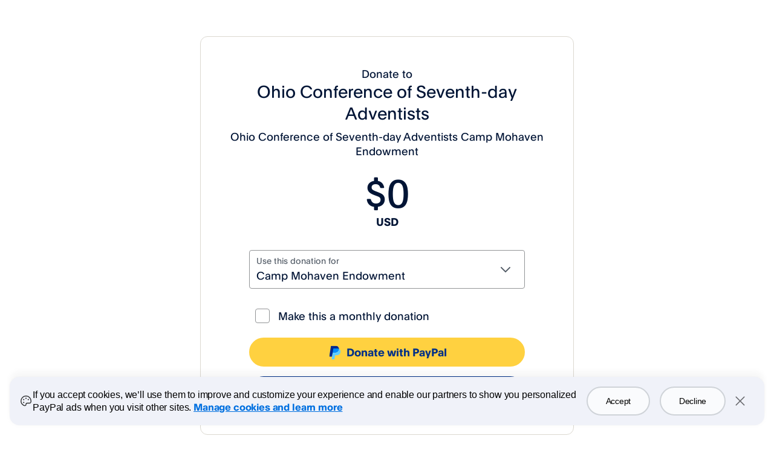

--- FILE ---
content_type: text/css
request_url: https://www.paypalobjects.com/web/res/77e/1bcc23c1e9c767f2062a4ac7fc055/js/apps/donate/donate.28db766916e04b0bed52.css
body_size: 17687
content:
/*!*********************************************************************************************************************************************************************************************************************************************************************************************!*\
  !*** css ../../node_modules/css-loader/dist/cjs.js??ruleSet[1].rules[0].oneOf[9].use[1]!../../node_modules/postcss-loader/dist/cjs.js??ruleSet[1].rules[0].oneOf[9].use[2]!../../node_modules/less-loader/dist/cjs.js??ruleSet[1].rules[0].oneOf[9].use[3]!../css/portable-onboarding.less ***!
  \*********************************************************************************************************************************************************************************************************************************************************************************************/
/* ==================================
Component: PayPal-Sans.less
==================================== */
@font-face {
  font-family: "pp-sans-big-light";
  src: url("https://www.paypalobjects.com/webstatic/mktg/2014design/font/PP-Sans/PayPalSansBig-Light.eot");
  src: url("https://www.paypalobjects.com/webstatic/mktg/2014design/font/PP-Sans/PayPalSansBig-Light.eot?#iefix") format("embedded-opentype"), url("https://www.paypalobjects.com/webstatic/mktg/2014design/font/PP-Sans/PayPalSansBig-Light.woff") format("woff"), url("https://www.paypalobjects.com/webstatic/mktg/2014design/font/headlinedark/festivo1.ttf") format("truetype"), url("https://www.paypalobjects.com/webstatic/mktg/2014design/font/PP-Sans/PayPalSansBig-Light.svg") format("svg");
}
@font-face {
  font-family: "pp-sans-big-medium";
  src: url("https://www.paypalobjects.com/webstatic/mktg/2014design/font/PP-Sans/PayPalSansBig-Medium.eot");
  src: url("https://www.paypalobjects.com/webstatic/mktg/2014design/font/PP-Sans/PayPalSansBig-Medium.eot?#iefix") format("embedded-opentype"), url("https://www.paypalobjects.com/webstatic/mktg/2014design/font/PP-Sans/PayPalSansBig-Medium.woff") format("woff"), url("https://www.paypalobjects.com/webstatic/mktg/2014design/font/headlinedark/festivo1.ttf") format("truetype"), url("https://www.paypalobjects.com/webstatic/mktg/2014design/font/PP-Sans/PayPalSansBig-Medium.svg") format("svg");
}
@font-face {
  font-family: "pp-sans-big-thin";
  src: url("https://www.paypalobjects.com/webstatic/mktg/2014design/font/PP-Sans/PayPalSansBig-Thin.eot");
  src: url("https://www.paypalobjects.com/webstatic/mktg/2014design/font/PP-Sans/PayPalSansBig-Thin.eot?#iefix") format("embedded-opentype"), url("https://www.paypalobjects.com/webstatic/mktg/2014design/font/PP-Sans/PayPalSansBig-Thin.woff") format("woff"), url("https://www.paypalobjects.com/webstatic/mktg/2014design/font/headlinedark/festivo1.ttf") format("truetype"), url("https://www.paypalobjects.com/webstatic/mktg/2014design/font/PP-Sans/PayPalSansBig-Thin.svg") format("svg");
}
@font-face {
  font-family: "pp-sans-small-light";
  src: url("https://www.paypalobjects.com/webstatic/mktg/2014design/font/PP-Sans/PayPalSansSmall-Light.eot");
  src: url("https://www.paypalobjects.com/webstatic/mktg/2014design/font/PP-Sans/PayPalSansSmall-Light.eot?#iefix") format("embedded-opentype"), url("https://www.paypalobjects.com/webstatic/mktg/2014design/font/PP-Sans/PayPalSansSmall-Light.woff") format("woff"), url("https://www.paypalobjects.com/webstatic/mktg/2014design/font/headlinedark/festivo1.ttf") format("truetype"), url("https://www.paypalobjects.com/webstatic/mktg/2014design/font/PP-Sans/PayPalSansSmall-Light.svg") format("svg");
}
@font-face {
  font-family: "pp-sans-small-regular";
  src: url("https://www.paypalobjects.com/webstatic/mktg/2014design/font/PP-Sans/PayPalSansSmall-Regular.eot");
  src: url("https://www.paypalobjects.com/webstatic/mktg/2014design/font/PP-Sans/PayPalSansSmall-Regular.eot?#iefix") format("embedded-opentype"), url("https://www.paypalobjects.com/webstatic/mktg/2014design/font/PP-Sans/PayPalSansSmall-Regular.woff") format("woff"), url("https://www.paypalobjects.com/webstatic/mktg/2014design/font/headlinedark/festivo1.ttf") format("truetype"), url("https://www.paypalobjects.com/webstatic/mktg/2014design/font/PP-Sans/PayPalSansSmall-Regular.svg") format("svg");
}
@font-face {
  font-family: 'pp-sans-small-medium';
  src: url("https://www.paypalobjects.com/webstatic/mktg/2014design/font/PP-Sans/PayPalSansSmall-Medium.eot");
  src: url("https://www.paypalobjects.com/webstatic/mktg/2014design/font/PP-Sans/PayPalSansSmall-Medium.eot?#iefix") format("embedded-opentype"), url("https://www.paypalobjects.com/webstatic/mktg/2014design/font/PP-Sans/PayPalSansSmall-Medium.woff") format("woff"), url("https://www.paypalobjects.com/webstatic/mktg/2014design/font/headlinedark/festivo1.ttf") format("truetype"), url("https://www.paypalobjects.com/webstatic/mktg/2014design/font/PP-Sans/PayPalSansSmall-Medium.svg") format("svg");
}
.pp-sans-big-light {
  font-family: 'pp-sans-big-light', Helvetica Neue, Arial, sans-serif;
  font-weight: normal;
  font-variant: normal;
}
.pp-sans-big-medium {
  font-family: 'pp-sans-big-medium', Helvetica Neue, Arial, sans-serif;
  font-weight: normal;
  font-variant: normal;
}
.pp-sans-big-thin {
  font-family: 'pp-sans-big-thin', Helvetica Neue, Arial, sans-serif;
  font-weight: normal;
  font-variant: normal;
}
.pp-sans-small-light {
  font-family: 'pp-sans-small-light', Helvetica Neue, Arial, sans-serif;
  font-weight: normal;
  font-variant: normal;
}
.pp-sans-small-regular {
  font-family: 'pp-sans-small-regular', Helvetica Neue, Arial, sans-serif;
  font-weight: normal;
  font-variant: normal;
}
.pp-sans-small-medium {
  font-family: 'pp-sans-small-medium', Helvetica Neue, Arial, sans-serif;
  font-weight: normal;
  font-variant: normal;
}
.container {
  margin-right: auto;
  margin-left: auto;
  padding-left: 15px;
  padding-right: 15px;
}
@media (min-width: 768px) {
  .container {
    width: 750px;
  }
}
@media (min-width: 992px) {
  .container {
    width: 970px;
  }
}
@media (min-width: 1200px) {
  .container {
    width: 1170px;
  }
}
.container-fluid {
  margin-right: auto;
  margin-left: auto;
  padding-left: 15px;
  padding-right: 15px;
}
.row {
  margin-left: -15px;
  margin-right: -15px;
}
.col-xs-1,
.col-sm-1,
.col-md-1,
.col-lg-1,
.col-xs-2,
.col-sm-2,
.col-md-2,
.col-lg-2,
.col-xs-3,
.col-sm-3,
.col-md-3,
.col-lg-3,
.col-xs-4,
.col-sm-4,
.col-md-4,
.col-lg-4,
.col-xs-5,
.col-sm-5,
.col-md-5,
.col-lg-5,
.col-xs-6,
.col-sm-6,
.col-md-6,
.col-lg-6,
.col-xs-7,
.col-sm-7,
.col-md-7,
.col-lg-7,
.col-xs-8,
.col-sm-8,
.col-md-8,
.col-lg-8,
.col-xs-9,
.col-sm-9,
.col-md-9,
.col-lg-9,
.col-xs-10,
.col-sm-10,
.col-md-10,
.col-lg-10,
.col-xs-11,
.col-sm-11,
.col-md-11,
.col-lg-11,
.col-xs-12,
.col-sm-12,
.col-md-12,
.col-lg-12 {
  position: relative;
  min-height: 1px;
  padding-left: 15px;
  padding-right: 15px;
}
.col-xs-1,
.col-xs-2,
.col-xs-3,
.col-xs-4,
.col-xs-5,
.col-xs-6,
.col-xs-7,
.col-xs-8,
.col-xs-9,
.col-xs-10,
.col-xs-11,
.col-xs-12 {
  float: left;
}
.col-xs-12 {
  width: 100%;
}
.col-xs-11 {
  width: 91.66666667%;
}
.col-xs-10 {
  width: 83.33333333%;
}
.col-xs-9 {
  width: 75%;
}
.col-xs-8 {
  width: 66.66666667%;
}
.col-xs-7 {
  width: 58.33333333%;
}
.col-xs-6 {
  width: 50%;
}
.col-xs-5 {
  width: 41.66666667%;
}
.col-xs-4 {
  width: 33.33333333%;
}
.col-xs-3 {
  width: 25%;
}
.col-xs-2 {
  width: 16.66666667%;
}
.col-xs-1 {
  width: 8.33333333%;
}
.col-xs-pull-12 {
  right: 100%;
}
.col-xs-pull-11 {
  right: 91.66666667%;
}
.col-xs-pull-10 {
  right: 83.33333333%;
}
.col-xs-pull-9 {
  right: 75%;
}
.col-xs-pull-8 {
  right: 66.66666667%;
}
.col-xs-pull-7 {
  right: 58.33333333%;
}
.col-xs-pull-6 {
  right: 50%;
}
.col-xs-pull-5 {
  right: 41.66666667%;
}
.col-xs-pull-4 {
  right: 33.33333333%;
}
.col-xs-pull-3 {
  right: 25%;
}
.col-xs-pull-2 {
  right: 16.66666667%;
}
.col-xs-pull-1 {
  right: 8.33333333%;
}
.col-xs-pull-0 {
  right: auto;
}
.col-xs-push-12 {
  left: 100%;
}
.col-xs-push-11 {
  left: 91.66666667%;
}
.col-xs-push-10 {
  left: 83.33333333%;
}
.col-xs-push-9 {
  left: 75%;
}
.col-xs-push-8 {
  left: 66.66666667%;
}
.col-xs-push-7 {
  left: 58.33333333%;
}
.col-xs-push-6 {
  left: 50%;
}
.col-xs-push-5 {
  left: 41.66666667%;
}
.col-xs-push-4 {
  left: 33.33333333%;
}
.col-xs-push-3 {
  left: 25%;
}
.col-xs-push-2 {
  left: 16.66666667%;
}
.col-xs-push-1 {
  left: 8.33333333%;
}
.col-xs-push-0 {
  left: auto;
}
.col-xs-offset-12 {
  margin-left: 100%;
}
.col-xs-offset-11 {
  margin-left: 91.66666667%;
}
.col-xs-offset-10 {
  margin-left: 83.33333333%;
}
.col-xs-offset-9 {
  margin-left: 75%;
}
.col-xs-offset-8 {
  margin-left: 66.66666667%;
}
.col-xs-offset-7 {
  margin-left: 58.33333333%;
}
.col-xs-offset-6 {
  margin-left: 50%;
}
.col-xs-offset-5 {
  margin-left: 41.66666667%;
}
.col-xs-offset-4 {
  margin-left: 33.33333333%;
}
.col-xs-offset-3 {
  margin-left: 25%;
}
.col-xs-offset-2 {
  margin-left: 16.66666667%;
}
.col-xs-offset-1 {
  margin-left: 8.33333333%;
}
.col-xs-offset-0 {
  margin-left: 0%;
}
@media (min-width: 768px) {
  .col-sm-1,
  .col-sm-2,
  .col-sm-3,
  .col-sm-4,
  .col-sm-5,
  .col-sm-6,
  .col-sm-7,
  .col-sm-8,
  .col-sm-9,
  .col-sm-10,
  .col-sm-11,
  .col-sm-12 {
    float: left;
  }
  .col-sm-12 {
    width: 100%;
  }
  .col-sm-11 {
    width: 91.66666667%;
  }
  .col-sm-10 {
    width: 83.33333333%;
  }
  .col-sm-9 {
    width: 75%;
  }
  .col-sm-8 {
    width: 66.66666667%;
  }
  .col-sm-7 {
    width: 58.33333333%;
  }
  .col-sm-6 {
    width: 50%;
  }
  .col-sm-5 {
    width: 41.66666667%;
  }
  .col-sm-4 {
    width: 33.33333333%;
  }
  .col-sm-3 {
    width: 25%;
  }
  .col-sm-2 {
    width: 16.66666667%;
  }
  .col-sm-1 {
    width: 8.33333333%;
  }
  .col-sm-pull-12 {
    right: 100%;
  }
  .col-sm-pull-11 {
    right: 91.66666667%;
  }
  .col-sm-pull-10 {
    right: 83.33333333%;
  }
  .col-sm-pull-9 {
    right: 75%;
  }
  .col-sm-pull-8 {
    right: 66.66666667%;
  }
  .col-sm-pull-7 {
    right: 58.33333333%;
  }
  .col-sm-pull-6 {
    right: 50%;
  }
  .col-sm-pull-5 {
    right: 41.66666667%;
  }
  .col-sm-pull-4 {
    right: 33.33333333%;
  }
  .col-sm-pull-3 {
    right: 25%;
  }
  .col-sm-pull-2 {
    right: 16.66666667%;
  }
  .col-sm-pull-1 {
    right: 8.33333333%;
  }
  .col-sm-pull-0 {
    right: auto;
  }
  .col-sm-push-12 {
    left: 100%;
  }
  .col-sm-push-11 {
    left: 91.66666667%;
  }
  .col-sm-push-10 {
    left: 83.33333333%;
  }
  .col-sm-push-9 {
    left: 75%;
  }
  .col-sm-push-8 {
    left: 66.66666667%;
  }
  .col-sm-push-7 {
    left: 58.33333333%;
  }
  .col-sm-push-6 {
    left: 50%;
  }
  .col-sm-push-5 {
    left: 41.66666667%;
  }
  .col-sm-push-4 {
    left: 33.33333333%;
  }
  .col-sm-push-3 {
    left: 25%;
  }
  .col-sm-push-2 {
    left: 16.66666667%;
  }
  .col-sm-push-1 {
    left: 8.33333333%;
  }
  .col-sm-push-0 {
    left: auto;
  }
  .col-sm-offset-12 {
    margin-left: 100%;
  }
  .col-sm-offset-11 {
    margin-left: 91.66666667%;
  }
  .col-sm-offset-10 {
    margin-left: 83.33333333%;
  }
  .col-sm-offset-9 {
    margin-left: 75%;
  }
  .col-sm-offset-8 {
    margin-left: 66.66666667%;
  }
  .col-sm-offset-7 {
    margin-left: 58.33333333%;
  }
  .col-sm-offset-6 {
    margin-left: 50%;
  }
  .col-sm-offset-5 {
    margin-left: 41.66666667%;
  }
  .col-sm-offset-4 {
    margin-left: 33.33333333%;
  }
  .col-sm-offset-3 {
    margin-left: 25%;
  }
  .col-sm-offset-2 {
    margin-left: 16.66666667%;
  }
  .col-sm-offset-1 {
    margin-left: 8.33333333%;
  }
  .col-sm-offset-0 {
    margin-left: 0%;
  }
}
@media (min-width: 992px) {
  .col-md-1,
  .col-md-2,
  .col-md-3,
  .col-md-4,
  .col-md-5,
  .col-md-6,
  .col-md-7,
  .col-md-8,
  .col-md-9,
  .col-md-10,
  .col-md-11,
  .col-md-12 {
    float: left;
  }
  .col-md-12 {
    width: 100%;
  }
  .col-md-11 {
    width: 91.66666667%;
  }
  .col-md-10 {
    width: 83.33333333%;
  }
  .col-md-9 {
    width: 75%;
  }
  .col-md-8 {
    width: 66.66666667%;
  }
  .col-md-7 {
    width: 58.33333333%;
  }
  .col-md-6 {
    width: 50%;
  }
  .col-md-5 {
    width: 41.66666667%;
  }
  .col-md-4 {
    width: 33.33333333%;
  }
  .col-md-3 {
    width: 25%;
  }
  .col-md-2 {
    width: 16.66666667%;
  }
  .col-md-1 {
    width: 8.33333333%;
  }
  .col-md-pull-12 {
    right: 100%;
  }
  .col-md-pull-11 {
    right: 91.66666667%;
  }
  .col-md-pull-10 {
    right: 83.33333333%;
  }
  .col-md-pull-9 {
    right: 75%;
  }
  .col-md-pull-8 {
    right: 66.66666667%;
  }
  .col-md-pull-7 {
    right: 58.33333333%;
  }
  .col-md-pull-6 {
    right: 50%;
  }
  .col-md-pull-5 {
    right: 41.66666667%;
  }
  .col-md-pull-4 {
    right: 33.33333333%;
  }
  .col-md-pull-3 {
    right: 25%;
  }
  .col-md-pull-2 {
    right: 16.66666667%;
  }
  .col-md-pull-1 {
    right: 8.33333333%;
  }
  .col-md-pull-0 {
    right: auto;
  }
  .col-md-push-12 {
    left: 100%;
  }
  .col-md-push-11 {
    left: 91.66666667%;
  }
  .col-md-push-10 {
    left: 83.33333333%;
  }
  .col-md-push-9 {
    left: 75%;
  }
  .col-md-push-8 {
    left: 66.66666667%;
  }
  .col-md-push-7 {
    left: 58.33333333%;
  }
  .col-md-push-6 {
    left: 50%;
  }
  .col-md-push-5 {
    left: 41.66666667%;
  }
  .col-md-push-4 {
    left: 33.33333333%;
  }
  .col-md-push-3 {
    left: 25%;
  }
  .col-md-push-2 {
    left: 16.66666667%;
  }
  .col-md-push-1 {
    left: 8.33333333%;
  }
  .col-md-push-0 {
    left: auto;
  }
  .col-md-offset-12 {
    margin-left: 100%;
  }
  .col-md-offset-11 {
    margin-left: 91.66666667%;
  }
  .col-md-offset-10 {
    margin-left: 83.33333333%;
  }
  .col-md-offset-9 {
    margin-left: 75%;
  }
  .col-md-offset-8 {
    margin-left: 66.66666667%;
  }
  .col-md-offset-7 {
    margin-left: 58.33333333%;
  }
  .col-md-offset-6 {
    margin-left: 50%;
  }
  .col-md-offset-5 {
    margin-left: 41.66666667%;
  }
  .col-md-offset-4 {
    margin-left: 33.33333333%;
  }
  .col-md-offset-3 {
    margin-left: 25%;
  }
  .col-md-offset-2 {
    margin-left: 16.66666667%;
  }
  .col-md-offset-1 {
    margin-left: 8.33333333%;
  }
  .col-md-offset-0 {
    margin-left: 0%;
  }
}
@media (min-width: 1200px) {
  .col-lg-1,
  .col-lg-2,
  .col-lg-3,
  .col-lg-4,
  .col-lg-5,
  .col-lg-6,
  .col-lg-7,
  .col-lg-8,
  .col-lg-9,
  .col-lg-10,
  .col-lg-11,
  .col-lg-12 {
    float: left;
  }
  .col-lg-12 {
    width: 100%;
  }
  .col-lg-11 {
    width: 91.66666667%;
  }
  .col-lg-10 {
    width: 83.33333333%;
  }
  .col-lg-9 {
    width: 75%;
  }
  .col-lg-8 {
    width: 66.66666667%;
  }
  .col-lg-7 {
    width: 58.33333333%;
  }
  .col-lg-6 {
    width: 50%;
  }
  .col-lg-5 {
    width: 41.66666667%;
  }
  .col-lg-4 {
    width: 33.33333333%;
  }
  .col-lg-3 {
    width: 25%;
  }
  .col-lg-2 {
    width: 16.66666667%;
  }
  .col-lg-1 {
    width: 8.33333333%;
  }
  .col-lg-pull-12 {
    right: 100%;
  }
  .col-lg-pull-11 {
    right: 91.66666667%;
  }
  .col-lg-pull-10 {
    right: 83.33333333%;
  }
  .col-lg-pull-9 {
    right: 75%;
  }
  .col-lg-pull-8 {
    right: 66.66666667%;
  }
  .col-lg-pull-7 {
    right: 58.33333333%;
  }
  .col-lg-pull-6 {
    right: 50%;
  }
  .col-lg-pull-5 {
    right: 41.66666667%;
  }
  .col-lg-pull-4 {
    right: 33.33333333%;
  }
  .col-lg-pull-3 {
    right: 25%;
  }
  .col-lg-pull-2 {
    right: 16.66666667%;
  }
  .col-lg-pull-1 {
    right: 8.33333333%;
  }
  .col-lg-pull-0 {
    right: auto;
  }
  .col-lg-push-12 {
    left: 100%;
  }
  .col-lg-push-11 {
    left: 91.66666667%;
  }
  .col-lg-push-10 {
    left: 83.33333333%;
  }
  .col-lg-push-9 {
    left: 75%;
  }
  .col-lg-push-8 {
    left: 66.66666667%;
  }
  .col-lg-push-7 {
    left: 58.33333333%;
  }
  .col-lg-push-6 {
    left: 50%;
  }
  .col-lg-push-5 {
    left: 41.66666667%;
  }
  .col-lg-push-4 {
    left: 33.33333333%;
  }
  .col-lg-push-3 {
    left: 25%;
  }
  .col-lg-push-2 {
    left: 16.66666667%;
  }
  .col-lg-push-1 {
    left: 8.33333333%;
  }
  .col-lg-push-0 {
    left: auto;
  }
  .col-lg-offset-12 {
    margin-left: 100%;
  }
  .col-lg-offset-11 {
    margin-left: 91.66666667%;
  }
  .col-lg-offset-10 {
    margin-left: 83.33333333%;
  }
  .col-lg-offset-9 {
    margin-left: 75%;
  }
  .col-lg-offset-8 {
    margin-left: 66.66666667%;
  }
  .col-lg-offset-7 {
    margin-left: 58.33333333%;
  }
  .col-lg-offset-6 {
    margin-left: 50%;
  }
  .col-lg-offset-5 {
    margin-left: 41.66666667%;
  }
  .col-lg-offset-4 {
    margin-left: 33.33333333%;
  }
  .col-lg-offset-3 {
    margin-left: 25%;
  }
  .col-lg-offset-2 {
    margin-left: 16.66666667%;
  }
  .col-lg-offset-1 {
    margin-left: 8.33333333%;
  }
  .col-lg-offset-0 {
    margin-left: 0%;
  }
}
@charset "UTF-8";
/*! vxpattern-lib-paypal | Version: 2.7.4 | Built from github.paypal.com/ConsumerWeb-UI/vxpattern-lib-paypal */
/**
 * DO NOT EDIT THIS FILE AS IT'S GENERATED CODE.
 * UED: cgrigson, adustin, nvandewater
 * UIE: jlowery
 * Note: If modifications are needed, don't modify this file! Either override or make a PR to:
 * https://github.paypal.com/jlowery/paypal-vxpattern-lib
*/
/* Icons */
/* Z-index list */
/* user for a bird's eye view of components based on z-axis */
/* for example, if you want to put a button in header, just assign z-index of that button to @zindexHeader */
/* these will overwrite the bootstrap pre defined variables */
/* TODO: check the clean the non-needed modal styles in bootstrap */
/* the same as bootstrap one, just overwrite */
/* Setting for Sidepanel */
/* This is not used by all side panels, only for the default one */
/* what about larger phones like gs3? what about phablets like the note?
/* responsive breakpoints */
/* Navigation */
/* Spinner */
html {
  box-sizing: border-box;
}
*,
*:before,
*:after {
  box-sizing: inherit;
}
/* Setting these elements to height of 100% ensures that
 * .vx_foreground-container fully covers the whole viewport
 */
html,
body {
  height: 100%;
}
/* This wraps the foreground or main part of the app.
 * It's purpose is to provide the "front" layer of the app and
 * allow the "back" layer to exist behind it.
 */
.vx_foreground-container {
  position: relative;
  min-height: 100%;
  width: 100%;
  margin: 0 auto;
  left: 0;
  right: 0;
  top: 0;
  z-index: 800;
  background: #f5f7fa;
  transition: left 250ms, right 250ms;
}
.vx_mainContent {
  max-width: 1024px;
  margin: 0 auto;
  padding: 72px 0 9rem;
  position: relative;
}
.vx_a11yText,
.screenreader-only {
  position: absolute !important;
  clip: rect(1px 1px 1px 1px);
  clip: rect(1px, 1px, 1px, 1px);
  padding: 0 !important;
  border: 0 !important;
  height: 1px !important;
  width: 1px !important;
  overflow: hidden;
}
@media (max-width: 768px) {
  .vx_hidden-phone {
    display: none !important;
  }
  .vx_foreground-container {
    width: 100%;
    min-height: 100%;
  }
  .vx_mainContent {
    padding-top: 0;
  }
}
/**
 * DO NOT EDIT THIS FILE AS IT'S GENERATED CODE.
 * UED: cgrigson, adustin, nvandewater
 * UIE: jlowery
 * Note: If modifications are needed, don't modify this file! Either override or make a PR to:
 * https://github.paypal.com/jlowery/paypal-vxpattern-lib
*/
@keyframes vx_spin {
  from {
    transform: rotate(0deg);
  }
  to {
    transform: rotate(360deg);
  }
}
@keyframes vx_fade-in {
  from {
    opacity: 0;
  }
  to {
    opacity: 1;
  }
}
@keyframes vx_fade-out {
  from {
    opacity: 1;
  }
  to {
    opacity: 0;
  }
}
.vx_addFlowTransition {
  opacity: 1;
  transition: opacity 0.25s;
}
.vx_hasFadeTransition {
  opacity: 0;
}
.vx_invisiblyRender {
  position: fixed;
  z-index: -1000;
}
.vx_steppedFlow-container {
  display: block;
  position: relative;
  transition: height 0.2s;
  overflow-x: auto;
}
.vx_prepForAnimation {
  overflow-x: hidden;
}
.vx_steppedFlow-slides {
  position: relative;
  white-space: nowrap;
  font-size: 0;
}
.vx_prepToSlide {
  position: relative;
  transition: left 0.25s;
}
.vx_slide-right_start {
  left: 0;
}
.vx_slide-right_end {
  left: -100%;
}
.vx_slide-left_start {
  left: -100%;
}
.vx_slide-left_end {
  left: 0;
}
.vx_steppedFlow-slide {
  display: none;
  vertical-align: top;
  width: 100%;
  white-space: normal;
  font-size: 16px;
}
.vx_activeSlide {
  display: inline-block;
}
/**
 * @fileOverview Contains type treatment for PayPal's new VX Patterns
 * @name type-vxPtrn
 * @author jlowery
 * @notes The below styles are mobile first
 */
body {
  font-size: inherit !important;
  font-family: 'PayPal-Sans', sans-serif;
  -webkit-font-smoothing: antialiased;
  -moz-osx-font-smoothing: grayscale;
  font-smoothing: antialiased;
}
.vx_text-xl {
  font-size: 3.75rem;
  line-height: 1.1;
  font-weight: 300;
  text-transform: none;
  font-family: 'PayPal-Sans-Big', sans-serif;
}
h1,
.vx_text-1 {
  font-size: 2.5rem;
  line-height: 1.2;
  font-weight: 300;
  text-transform: none;
  font-family: 'PayPal-Sans-Big', sans-serif;
}
h2,
.vx_text-2 {
  font-size: 1.875rem;
  line-height: 1.4;
  font-weight: 300;
  text-transform: none;
  font-family: 'PayPal-Sans-Big', sans-serif;
}
h3,
.vx_text-3 {
  font-size: 1.25rem;
  line-height: 1.5;
  font-weight: 400;
  text-transform: none;
  font-family: 'PayPal-Sans-Big', sans-serif;
}
.vx_text-3_lighter {
  font-size: 1.25rem;
  line-height: 1.5;
  font-weight: 300;
  text-transform: none;
  font-family: 'PayPal-Sans-Big', sans-serif;
}
h4,
.vx_text-4 {
  font-size: 1.125rem;
  line-height: 1.33333;
  font-weight: 400;
  text-transform: none;
  font-family: 'PayPal-Sans', sans-serif;
}
h5,
.vx_text-5 {
  font-size: 0.9375rem;
  line-height: 1.6;
  font-weight: 500;
  text-transform: none;
  font-family: 'PayPal-Sans', sans-serif;
}
.vx_text-5_lighter {
  font-size: 0.9375rem;
  line-height: 1.6;
  font-weight: 400;
  text-transform: none;
  font-family: 'PayPal-Sans', sans-serif;
}
h6,
.vx_text-6 {
  font-size: 0.8125rem;
  line-height: 1.84615385;
  font-weight: 500;
  text-transform: none;
  font-family: 'PayPal-Sans', sans-serif;
}
.vx_text-6_lighter {
  font-size: 0.8125rem;
  line-height: 1.84615385;
  font-weight: 400;
  text-transform: none;
  font-family: 'PayPal-Sans', sans-serif;
}
.vx_text-body,
p,
li,
dd,
dt,
label,
input,
textarea,
pre,
code {
  font-size: 0.9375rem;
  line-height: 1.6;
  font-weight: 400;
  text-transform: none;
  font-family: 'PayPal-Sans', sans-serif;
}
.vx_text-body_secondary {
  font-size: 0.8125rem;
  line-height: 1.84615385;
  font-weight: 400;
  text-transform: none;
  font-family: 'PayPal-Sans', sans-serif;
}
.vx_text-legal {
  font-size: 0.8125rem;
  line-height: 1.38461538;
  font-weight: 400;
  text-transform: none;
  font-family: 'PayPal-Sans', sans-serif;
  color: #6c7378;
}
.vx_h1,
.vx_h2,
.vx_h3,
.vx_h4 {
  -webkit-font-smoothing: antialiased;
}
.vx_h1 {
  font-size: 2.5rem;
  line-height: 1.2;
  font-weight: 300;
  text-transform: none;
  font-family: 'PayPal-Sans-Big', sans-serif;
}
.vx_h2 {
  /* Yes, the below H3 vars are intended
	 * this is the mobile sizing, so it's this first.
	 * Desktop is below.
	 */
  font-size: 1.25rem;
  line-height: 1.5;
  font-weight: 300;
  text-transform: none;
  font-family: 'PayPal-Sans-Big', sans-serif;
  /* Mobile First, aka Desktop Later */
}
@media (min-width: 768px) {
  .vx_h2 {
    font-size: 1.875rem;
    line-height: 1.4;
    font-weight: 300;
    text-transform: none;
    font-family: 'PayPal-Sans-Big', sans-serif;
  }
}
.vx_h3 {
  font-size: 1.25rem;
  line-height: 1.5;
  font-weight: 400;
  text-transform: none;
  font-family: 'PayPal-Sans-Big', sans-serif;
}
.vx_h4 {
  font-size: 1.125rem;
  line-height: 1.33333;
  font-weight: 400;
  text-transform: none;
  font-family: 'PayPal-Sans', sans-serif;
}
.vx_h5 {
  font-size: 0.9375rem;
  line-height: 1.6;
  font-weight: 500;
  text-transform: none;
  font-family: 'PayPal-Sans', sans-serif;
}
.vx_h6 {
  font-size: 0.8125rem;
  line-height: 1.84615385;
  font-weight: 500;
  text-transform: none;
  font-family: 'PayPal-Sans', sans-serif;
}
.vx_h7 {
  font-size: 0.8125rem;
  line-height: 1.84615385;
  font-weight: 400;
  text-transform: none;
  font-family: 'PayPal-Sans', sans-serif;
}
.vx_base-text {
  font-size: 0.9375rem;
  line-height: 1.6;
  font-weight: 400;
  text-transform: none;
  font-family: 'PayPal-Sans', sans-serif;
}
.vx_small-text {
  font-size: 0.8125rem;
  line-height: 1.84615385;
  font-weight: 400;
  text-transform: none;
  font-family: 'PayPal-Sans', sans-serif;
}
.vx_legal-text {
  font-size: 0.8125rem;
  line-height: 1.38461538;
  font-weight: 400;
  text-transform: none;
  font-family: 'PayPal-Sans', sans-serif;
  color: #6c7378;
}
.vx_secondary-text {
  color: #9da3a6;
}
.vx_text-block {
  padding: 1.6em 1.6em 0.8em;
}
.vx_reverse-contrast {
  background: #2c2e2f;
  color: #ffffff;
}
.vx_reverse-contrast .vx_secondary-text {
  color: #cbd2d6;
}
.vx_reverse-contrast .small-text {
  font-weight: 500;
}
ul,
ol {
  padding: 0;
  margin: 0 0 0.8rem 25px;
}
ul ul,
ul ol,
ol ol,
ol ul {
  margin-bottom: 0;
}
li {
  line-height: 1.6;
}
dl {
  margin-bottom: 1.6rem;
}
dt,
dd {
  line-height: 1.6;
}
dt {
  font-weight: 500;
}
dd {
  margin-left: 0.8rem;
}
.vx_unstyled-list {
  list-style: none;
  padding: 0;
}
a,
a:visited {
  color: #0070ba;
  text-decoration: none;
  font-weight: 500;
  font-family: 'PayPal-Sans', sans-serif;
}
a:active,
a:focus,
a:hover {
  color: #005ea6;
  text-decoration: underline;
}
p > a,
li > a {
  font-weight: 500;
  font-family: 'PayPal-Sans', sans-serif;
}
@font-face {
  font-family: 'paypal-vx-icons';
  src: url('https://www.paypalobjects.com/ui-web/vx-icons/2-0-1/PayPalVXIcons-Regular.eot');
  src: url('https://www.paypalobjects.com/ui-web/vx-icons/2-0-1/PayPalVXIcons-Regular.eot?#iefix') format('embedded-opentype'), /* IE6-IE8 */ url('https://www.paypalobjects.com/ui-web/vx-icons/2-0-1/PayPalVXIcons-Regular.woff') format('woff'), /* Modern Browsers */ url('https://www.paypalobjects.com/ui-web/vx-icons/2-0-1/PayPalVXIcons-Regular.ttf') format('truetype'), /* Safari, Android, iOS */ url('https://www.paypalobjects.com/ui-web/vx-icons/2-0-1/PayPalVXIcons-Regular.svg#69ac2c9fc1e0803e59e06e93859bed03') format('svg');
  font-style: normal;
  font-weight: 400;
  
  /* IE9 Compat Modes */
  /* Legacy iOS */
}
.vx_alert,
.vx_alert_inline {
  display: table;
  width: 100%;
  margin-bottom: 5px;
  padding: 1rem;
  border: 1px solid #9da3a6;
  border-left-width: 0;
  border-right-width: 0;
  color: #9da3a6;
}
.vx_alert_inline {
  border: none;
}
.vx_alert-help:before,
.vx_alert-success:before,
.vx_alert-warning:before,
.vx_alert-critical:before {
  display: inline;
  width: 3em;
  padding-right: 12px;
  font-size: 1.58rem;
  line-height: 0;
  font-family: 'paypal-vx-icons';
}
.vx_alert-help {
  border-color: #009cde;
  color: #009cde;
}
.vx_alert-help:before {
  content: "\2139";
  -webkit-font-smoothing: antialiased;
  -moz-osx-font-smoothing: grayscale;
}
.vx_alert-success {
  border-color: #00cf92;
  color: #00cf92;
}
.vx_alert-success:before {
  content: "\2714";
  -webkit-font-smoothing: antialiased;
  -moz-osx-font-smoothing: grayscale;
}
.vx_alert-warning {
  border-color: #ff9600;
  color: #ff9600;
}
.vx_alert-warning:before {
  content: "\2755";
  -webkit-font-smoothing: antialiased;
  -moz-osx-font-smoothing: grayscale;
}
.vx_alert-critical {
  border-color: #d20000;
  color: #d20000;
}
.vx_alert-critical:before {
  content: "\26A0";
  -webkit-font-smoothing: antialiased;
  -moz-osx-font-smoothing: grayscale;
}
.vx_alert-icon {
  display: inline;
  width: 3em;
  padding-right: 12px;
}
.vx_alert-text {
  margin: 0 0 0 2.5em;
  color: #2c2e2f;
  display: table-cell;
  width: 100%;
}
@media (min-width: 768px) {
  .vx_alert {
    border-left-width: 1px;
    border-right-width: 1px;
    border-radius: 5px;
  }
}
/*
* @name buttons
* @description All defined button styles and states belong here, including any helper class button style options, like `vx_btn-secondary` or `vx_btn-medium` etc.
*
* @group elements
*/
.vx_btn,
.vx_btn-small,
.vx_btn-medium {
  display: inline-block;
  min-width: 6rem;
  padding: 0.75rem 1.5rem;
  margin-bottom: 1.5rem;
  border: 1px solid #0070ba;
  border-radius: 1.5rem;
  font-size: 0.9375rem;
  line-height: 1.6;
  font-family: 'PayPal-Sans', sans-serif;
  font-weight: 500;
  text-align: center;
  text-decoration: none;
  cursor: pointer;
  color: #ffffff;
  background-color: #0070ba;
  transition: all 250ms ease;
  -webkit-font-smoothing: antialiased;
}
.vx_btn:visited,
.vx_btn-small:visited,
.vx_btn-medium:visited,
.vx_btn:active,
.vx_btn-small:active,
.vx_btn-medium:active,
.vx_btn:hover,
.vx_btn-small:hover,
.vx_btn-medium:hover,
.vx_btn:focus,
.vx_btn-small:focus,
.vx_btn-medium:focus {
  color: #ffffff;
}
.vx_btn:visited,
.vx_btn-small:visited,
.vx_btn-medium:visited {
  text-decoration: none;
}
.vx_btn:hover,
.vx_btn-small:hover,
.vx_btn-medium:hover,
.vx_btn:focus,
.vx_btn-small:focus,
.vx_btn-medium:focus {
  background-color: #003087;
  border: 1px solid #003087;
  box-shadow: none;
  text-decoration: none;
}
.vx_btn:focus,
.vx_btn-small:focus,
.vx_btn-medium:focus {
  outline: none;
  text-decoration: underline;
}
.vx_btn[disabled],
.vx_btn-small[disabled],
.vx_btn-medium[disabled],
.vx_btn[disabled]:hover,
.vx_btn-small[disabled]:hover,
.vx_btn-medium[disabled]:hover,
.vx_btn[disabled]:active,
.vx_btn-small[disabled]:active,
.vx_btn-medium[disabled]:active,
.vx_btn.vx_is-disabled,
.vx_btn-small.vx_is-disabled,
.vx_btn-medium.vx_is-disabled,
.vx_btn.vx_is-disabled:hover,
.vx_btn-small.vx_is-disabled:hover,
.vx_btn-medium.vx_is-disabled:hover,
.vx_btn.vx_is-disabled:active,
.vx_btn-small.vx_is-disabled:active,
.vx_btn-medium.vx_is-disabled:active {
  color: #cbd2d6;
  background: #f5f6f8;
  box-shadow: none;
  border: 1px solid #cbd2d6;
  text-decoration: none;
  cursor: not-allowed;
  outline: none;
  transform: none;
}
.vx_btn + .vx_btn,
.vx_btn + .vx_btn-small,
.vx_btn + .vx_btn-medium,
.vx_btn-small + .vx_btn,
.vx_btn-small + .vx_btn-small,
.vx_btn-small + .vx_btn-medium,
.vx_btn-medium + .vx_btn,
.vx_btn-medium + .vx_btn-small,
.vx_btn-medium + .vx_btn-medium {
  margin-left: 0.75rem;
}
.vx_btn.vx_btn-block,
.vx_btn-small.vx_btn-block,
.vx_btn-medium.vx_btn-block {
  margin-right: 0;
  margin-left: 0;
  width: 100%;
}
.vx_btn-secondary {
  background-color: transparent;
  border-color: #0070ba;
  color: #0070ba;
}
.vx_btn-secondary:hover,
.vx_btn-secondary:focus {
  color: #003087;
  background-color: rgba(255, 255, 255, 0.2);
  border-color: #003087;
  box-shadow: 0 0 0 1px #003087 inset;
}
.vx_btn-secondary:visited {
  text-decoration: none;
  color: #0070ba;
}
.vx_btn_reversed {
  border-color: #ffffff;
  background-color: #ffffff;
  color: #0070ba;
}
.vx_btn_reversed:hover,
.vx_btn_reversed:focus {
  background-color: #f0f0f0;
  border-color: #f0f0f0;
  color: #003087;
}
.vx_btn_reversed:visited {
  color: #0070ba;
}
.vx_btn_reversed:visited:hover {
  color: #003087;
}
.vx_btn-secondary_reversed {
  background-color: transparent;
  color: #ffffff;
  border-color: #ffffff;
}
.vx_btn-secondary_reversed:hover,
.vx_btn-secondary_reversed:focus {
  background-color: rgba(0, 0, 0, 0.1);
  color: #ffffff;
  border-color: #ffffff;
  box-shadow: 0 0 0 1px #ffffff inset;
}
.vx_btn-medium {
  font-size: 0.8125rem;
  line-height: 1.38461538;
  min-width: 4.5rem;
  padding: 0.5625rem 1.125rem;
}
.vx_btn-small {
  font-size: 0.8125rem;
  line-height: 1.36363636;
  min-width: 3.75rem;
  padding: 0.46875rem 0.9375rem;
}
.vx_btn-icon {
  display: inline-block;
  width: 1.5rem;
  position: relative;
  margin-right: 0.625rem;
}
.vx_btn-icon svg {
  width: 1.5rem;
  height: 1.5rem;
  position: absolute;
  top: -1.125rem;
  left: 0;
}
.vx_btn-icon .svg-stroke {
  stroke: #ffffff;
}
.vx_btn-icon .svg-fill {
  fill: #ffffff;
}
.vx_btn-secondary .vx_btn-icon .svg-stroke {
  stroke: #0070ba;
}
.vx_btn-secondary .vx_btn-icon .svg-fill {
  fill: #0070ba;
}
.vx_btn-secondary:hover .vx_btn-icon .svg-stroke,
.vx_btn-secondary:focus .vx_btn-icon .svg-stroke {
  stroke: #003087;
}
.vx_btn-secondary:hover .vx_btn-icon .svg-fill,
.vx_btn-secondary:focus .vx_btn-icon .svg-fill {
  fill: #003087;
}
[disabled] .vx_btn-icon .svg-stroke,
[disabled]:hover .vx_btn-icon .svg-stroke,
[disabled]:active .vx_btn-icon .svg-stroke,
.vx_is-disabled .vx_btn-icon .svg-stroke,
.vx_is-disabled:hover .vx_btn-icon .svg-stroke,
.vx_is-disabled:active .vx_btn-icon .svg-stroke {
  stroke: #cbd2d6;
}
[disabled] .vx_btn-icon .svg-fill,
[disabled]:hover .vx_btn-icon .svg-fill,
[disabled]:active .vx_btn-icon .svg-fill,
.vx_is-disabled .vx_btn-icon .svg-fill,
.vx_is-disabled:hover .vx_btn-icon .svg-fill,
.vx_is-disabled:active .vx_btn-icon .svg-fill {
  fill: #cbd2d6;
}
.vx_btn-medium .vx_btn-icon {
  width: 1.125rem;
  margin-right: 0.5rem;
}
.vx_btn-medium .vx_btn-icon svg {
  width: 1.125rem;
  height: 1.125rem;
  top: -0.8125rem;
}
.vx_btn-small .vx_btn-icon {
  width: 1.10795454rem;
  margin-right: 0.375rem;
}
.vx_btn-small .vx_btn-icon svg {
  width: 1.10795454rem;
  height: 1.10795454rem;
  top: -0.75rem;
}
.vx_btn-group,
.vx_btn-group_stacked {
  text-align: center;
}
.vx_btn-group_stacked .vx_btn,
.vx_btn-group_stacked .vx_btn-small,
.vx_btn-group_stacked .vx_btn-medium {
  display: table;
  margin-left: auto;
  margin-right: auto;
}
.vx_addBtn-primary,
.vx_addBtn-secondary {
  font-weight: 500;
  font-size: 0.9375rem;
  line-height: 1.5rem;
  background: none;
  border: none;
  color: #0070ba;
  padding-left: 0.125rem;
}
.vx_addBtn-primary:before,
.vx_addBtn-secondary:before {
  content: "\002B";
  -webkit-font-smoothing: antialiased;
  -moz-osx-font-smoothing: grayscale;
  font-family: 'paypal-vx-icons';
  line-height: 0;
  font-size: 1.25rem;
}
.vx_addBtn-primary:hover,
.vx_addBtn-secondary:hover {
  color: #005ea6;
  text-decoration: none;
}
.vx_addBtn-primary:before {
  color: #ffffff;
  background: #0070ba;
  border-radius: 100%;
  padding: 0 5px 3px;
  box-shadow: 0 1px 2px #2c2e2f;
  margin-right: 12px;
}
.vx_addBtn-secondary:before {
  margin-right: 5px;
}
.vx_backBtn {
  background: none;
  border: none;
  color: #0070ba;
  font-weight: normal;
  padding: 0;
}
.vx_backBtn:focus,
.vx_backBtn:active,
.vx_backBtn:hover {
  color: #005ea6;
  text-decoration: none;
}
.vx_backBtn:focus span,
.vx_backBtn:active span,
.vx_backBtn:hover span {
  text-decoration: underline;
}
.vx_backBtn:before {
  font-family: 'paypal-vx-icons';
  speak: none;
  font-style: normal;
  font-weight: normal;
  font-variant: normal;
  text-transform: none;
  line-height: 0;
  -webkit-font-smoothing: antialiased;
  -moz-osx-font-smoothing: grayscale;
  content: '\2190';
  display: inline;
  font-size: 1.5em;
  vertical-align: -0.1em;
  padding-right: 0.1em;
}
.vx_btn-twoUp .vx_btn {
  display: inline-block;
  width: 48%;
  margin-left: 0;
  margin-right: 0;
}
.vx_btn-twoUp .vx_btn:first-of-type {
  margin-right: 1.5%;
}
.vx_btn-twoUp .vx_btn:last-of-type {
  margin-left: 1.5%;
}
@media (max-width: 768px) {
  .vx_blocks-for-mobile .vx_btn {
    display: block;
    width: 100%;
  }
  .vx_blocks-for-mobile .vx_btn + .vx_btn {
    margin: 5px 0 0;
  }
}
.vx_btn-link {
  background: none;
  border: none;
  color: #0070ba;
  font-weight: 500;
  padding: 0;
}
.vx_btn-link:hover {
  color: #005ea6;
  text-decoration: underline;
}
/* Mixin for placeholder */
.vx_form-control {
  width: 100%;
  height: 50px;
  padding: 12.5px;
  border: 1px solid #9da3a6;
  border-radius: 5px;
  background: #ffffff;
  transition: border-color 0.15s;
}
.vx_form-control:focus {
  outline: thin dotted;
  outline: 5px auto -webkit-focus-ring-color;
  outline-offset: -2px;
}
.vx_form-control:hover,
.vx_form-control:focus,
.vx_form-control:active,
.vx_form-control.vx_is-active {
  border-color: #009cde;
}
.vx_form-control[disabled],
.vx_form-control[disabled]:hover,
.vx_form-control[disabled]:active,
.vx_form-control.vx_is-disabled,
.vx_form-control.vx_is-disabled:hover,
.vx_form-control.vx_is-disabled:active {
  border-color: #cbd2d6;
  background: #f5f7fa;
  color: #6c7378;
  cursor: default;
}
.vx_form-group,
.vx_form-group_hiddenLabel {
  padding-top: 1em;
  text-align: left;
}
.vx_form-group label,
.vx_form-group_hiddenLabel label {
  font-weight: 500;
}
.vx_form-group_hiddenLabel label,
.vx_form-group-nolabel label {
  position: absolute;
  left: -999em;
}
input.vx_has-error {
  background: #ffffff;
  border-color: #d20000;
}
.vx_has-error,
.vx_has-error input,
.vx_has-error label,
input.vx_has-error,
label.vx_has-error {
  color: #d20000;
}
.vx_has-error input,
.vx_has-error select,
.vx_has-error input:hover,
.vx_has-error input:active,
input:focus input.vx_has-error,
input.vx_has-error:hover,
input.vx_has-error:active,
input.vx_has-error:focus {
  background: #ffffff;
  border-color: #d20000;
}
.vx_has-error .vx_form-control_complex {
  border-color: #d20000;
}
.vx_has-error .vx_form-control-icon {
  color: #d20000;
}
.vx_has-error .vx_selectIcon_error {
  position: relative;
  display: block;
  text-align: right;
  height: 0;
  font-family: 'paypal-vx-icons';
  font-style: normal;
  font-weight: normal;
  text-transform: none;
  line-height: 0;
  -webkit-font-smoothing: antialiased;
}
.vx_has-error .vx_selectIcon_error:before {
  content: "\26A0";
  -webkit-font-smoothing: antialiased;
  -moz-osx-font-smoothing: grayscale;
  font-size: 1.58rem;
  position: absolute;
  right: 1.25em;
  top: -1.25em;
}
.vx_selectIcon_error {
  display: none;
}
.vx_form-control_complex {
  padding: 0;
  display: table;
  table-layout: fixed;
  height: auto;
}
.vx_form-control_complex input {
  background: none;
  border: none;
  display: table-cell;
  width: 100%;
  padding: 12px;
  height: 48px;
}
.vx_form-control_complex input:focus {
  outline: thin dotted;
  outline: 5px auto -webkit-focus-ring-color;
  outline-offset: -2px;
}
.vx_form-control_complex input:hover {
  background: none;
}
.vx_form-control-icon,
.vx_form-control-error-icon {
  display: table-cell;
  width: 2.5em;
  min-width: 2.5em;
  color: #9da3a6;
  text-align: right;
  vertical-align: middle;
  position: relative;
  top: -2px;
}
.vx_form-control-error-icon {
  width: 1px;
  min-width: 1px;
  visibility: hidden;
}
.vx_form-control-icon + input {
  padding-left: 0.5em;
}
label.vx_has-error-with-message,
input.vx_has-error-with-message,
.vx_form-control_complex.vx_has-error-with-message {
  color: #d20000;
}
input.vx_has-error-with-message,
.vx_form-control_complex.vx_has-error-with-message {
  background: #ffffff;
  border-color: #d20000;
  margin-bottom: 0 !important;
  border-bottom-left-radius: 0;
  border-bottom-right-radius: 0;
}
.vx_has-message > input,
.vx_has-error-with-message > input,
.vx_has-message > .vx_form-control_complex,
.vx_has-error-with-message > .vx_form-control_complex {
  margin-bottom: 0 !important;
  border: 1px solid #0092d1;
  border-bottom-left-radius: 0;
  border-bottom-right-radius: 0;
}
.vx_has-message.hasFocus:after,
.vx_has-error-with-message.hasFocus:after {
  color: #d20000;
}
.vx_has-error-with-message > label,
.vx_has-error-with-message > .vx_form-control_complex {
  color: #d20000;
}
.vx_has-error-with-message > input,
.vx_has-error-with-message > .vx_form-control_complex {
  background: #ffffff;
  border-color: #d20000;
  margin-bottom: 0 !important;
  border-bottom-left-radius: 0;
  border-bottom-right-radius: 0;
}
.vx_has-error-with-message .vx_form-control-message {
  background: #fefafa;
  border: 1px solid #d20000;
  border-top-width: 0;
}
.vx_has-error-with-message .vx_form-control-icon {
  color: #d20000;
}
.vx_has-error-with-message.hasFocus:after {
  color: #d20000;
}
.vx_has-error .vx_form-control_complex .vx_form-control-error-icon,
.vx_has-error-with-message .vx_form-control_complex .vx_form-control-error-icon {
  display: table-cell;
  visibility: visible;
  width: 2.25em;
  color: #d20000;
  text-align: left;
}
.vx_form-control-message {
  display: block;
  background: #fdfeff;
  padding: 0.5em 1em;
  border: 1px solid #0092d1;
  border-top-width: 0;
  border-bottom-left-radius: 5px;
  border-bottom-right-radius: 5px;
}
/*********************************
 *       FLOATING LABEL          *
 *********************************/
.vx_floatingLabel,
.vx_floatingLabel_complex,
.vx_floatingLabel_active {
  position: relative;
  padding: 0;
  margin-top: 15px;
  background: white;
  border-radius: 5px;
  text-align: left;
}
.vx_floatingLabel.vx_floatingLabel_complex > .vx_form-control,
.vx_floatingLabel_complex.vx_floatingLabel_complex > .vx_form-control,
.vx_floatingLabel_active.vx_floatingLabel_complex > .vx_form-control {
  position: relative;
  display: table-cell;
  height: 48px;
}
.vx_floatingLabel.vx_floatingLabel_complex > .vx_form-control input,
.vx_floatingLabel_complex.vx_floatingLabel_complex > .vx_form-control input,
.vx_floatingLabel_active.vx_floatingLabel_complex > .vx_form-control input {
  height: 48px;
}
.vx_floatingLabel:before,
.vx_floatingLabel_complex:before,
.vx_floatingLabel_active:before,
.vx_floatingLabel:after,
.vx_floatingLabel_complex:after,
.vx_floatingLabel_active:after,
.vx_floatingLabel.vx_floatingLabel_complex > .vx_form-control:before,
.vx_floatingLabel_complex.vx_floatingLabel_complex > .vx_form-control:before,
.vx_floatingLabel_active.vx_floatingLabel_complex > .vx_form-control:before,
.vx_floatingLabel.vx_floatingLabel_complex > .vx_form-control:after,
.vx_floatingLabel_complex.vx_floatingLabel_complex > .vx_form-control:after,
.vx_floatingLabel_active.vx_floatingLabel_complex > .vx_form-control:after {
  content: attr(data-label-content);
  position: absolute;
  padding: 0 15px;
  line-height: 48px;
  margin: 1px;
  transition: opacity 0.25s ease-out;
  z-index: 0;
  white-space: nowrap;
  overflow: hidden;
  width: 100%;
  text-overflow: ellipsis;
  color: #6c7378;
}
.vx_floatingLabel.vx_floatingLabel > .vx_form-control:before,
.vx_floatingLabel_complex.vx_floatingLabel > .vx_form-control:before,
.vx_floatingLabel_active.vx_floatingLabel > .vx_form-control:before {
  line-height: 50px;
}
.vx_floatingLabel:after,
.vx_floatingLabel_complex:after,
.vx_floatingLabel_active:after,
.vx_floatingLabel.vx_floatingLabel_complex > .vx_form-control:after,
.vx_floatingLabel_complex.vx_floatingLabel_complex > .vx_form-control:after,
.vx_floatingLabel_active.vx_floatingLabel_complex > .vx_form-control:after {
  top: -10px;
  left: 0;
  font-size: 12px;
  color: #6c7378;
  font-weight: 500;
  transition: opacity 0.4s ease-in-out, top 0.3s ease-out;
}
.vx_floatingLabel.hasFocus:after,
.vx_floatingLabel_complex.hasFocus:after,
.vx_floatingLabel_active.hasFocus:after,
.vx_floatingLabel.hasFocus.vx_floatingLabel_complex > .vx_form-control:after,
.vx_floatingLabel_complex.hasFocus.vx_floatingLabel_complex > .vx_form-control:after,
.vx_floatingLabel_active.hasFocus.vx_floatingLabel_complex > .vx_form-control:after {
  color: #0070ba;
}
.vx_floatingLabel label,
.vx_floatingLabel_complex label,
.vx_floatingLabel_active label {
  position: absolute;
  left: -999em;
}
.vx_floatingLabel input,
.vx_floatingLabel_complex input,
.vx_floatingLabel_active input {
  position: relative;
  z-index: 2;
  padding: 18px 15px 0;
  background: transparent;
  color: #2c2e2f;
}
.vx_floatingLabel input.vx_form-control,
.vx_floatingLabel_complex input.vx_form-control,
.vx_floatingLabel_active input.vx_form-control {
  height: 50px;
}
.vx_floatingLabel .vx_form-control-icon,
.vx_floatingLabel_complex .vx_form-control-icon,
.vx_floatingLabel_active .vx_form-control-icon,
.vx_floatingLabel .vx_form-control-error-icon,
.vx_floatingLabel_complex .vx_form-control-error-icon,
.vx_floatingLabel_active .vx_form-control-error-icon {
  vertical-align: middle;
  position: relative;
  top: -2px;
}
.vx_floatingLabel .vx_form-control-error-icon,
.vx_floatingLabel_complex .vx_form-control-error-icon,
.vx_floatingLabel_active .vx_form-control-error-icon {
  top: -3px;
}
.vx_floatingLabel .vx_form-control-error-icon:before,
.vx_floatingLabel_complex .vx_form-control-error-icon:before,
.vx_floatingLabel_active .vx_form-control-error-icon:before {
  display: none;
}
.vx_floatingLabel .vx_form-control-icon,
.vx_floatingLabel_complex .vx_form-control-icon,
.vx_floatingLabel_active .vx_form-control-icon {
  vertical-align: middle;
}
.vx_floatingLabel.vx_has-error .vx_form-control-error-icon:before,
.vx_floatingLabel_complex.vx_has-error .vx_form-control-error-icon:before,
.vx_floatingLabel_active.vx_has-error .vx_form-control-error-icon:before,
.vx_floatingLabel.vx_has-error-with-message .vx_form-control-error-icon:before,
.vx_floatingLabel_complex.vx_has-error-with-message .vx_form-control-error-icon:before,
.vx_floatingLabel_active.vx_has-error-with-message .vx_form-control-error-icon:before {
  display: inline;
}
.vx_floatingLabel.vx_has-error,
.vx_floatingLabel_complex.vx_has-error,
.vx_floatingLabel_active.vx_has-error,
.vx_floatingLabel.vx_has-error-with-message,
.vx_floatingLabel_complex.vx_has-error-with-message,
.vx_floatingLabel_active.vx_has-error-with-message {
  border-color: #d20000;
}
.vx_floatingLabel.vx_has-error .vx_form-control,
.vx_floatingLabel_complex.vx_has-error .vx_form-control,
.vx_floatingLabel_active.vx_has-error .vx_form-control,
.vx_floatingLabel.vx_has-error-with-message .vx_form-control,
.vx_floatingLabel_complex.vx_has-error-with-message .vx_form-control,
.vx_floatingLabel_active.vx_has-error-with-message .vx_form-control {
  border-color: #d20000;
}
.vx_floatingLabel.vx_has-error .vx_form-control:hover,
.vx_floatingLabel_complex.vx_has-error .vx_form-control:hover,
.vx_floatingLabel_active.vx_has-error .vx_form-control:hover,
.vx_floatingLabel.vx_has-error-with-message .vx_form-control:hover,
.vx_floatingLabel_complex.vx_has-error-with-message .vx_form-control:hover,
.vx_floatingLabel_active.vx_has-error-with-message .vx_form-control:hover {
  background: transparent;
}
.vx_floatingLabel.vx_has-error.hasFocus:after,
.vx_floatingLabel_complex.vx_has-error.hasFocus:after,
.vx_floatingLabel_active.vx_has-error.hasFocus:after,
.vx_floatingLabel.vx_has-error-with-message.hasFocus:after,
.vx_floatingLabel_complex.vx_has-error-with-message.hasFocus:after,
.vx_floatingLabel_active.vx_has-error-with-message.hasFocus:after,
.vx_floatingLabel.vx_has-error.hasFocus.vx_floatingLabel_complex > .vx_form-control:after,
.vx_floatingLabel_complex.vx_has-error.hasFocus.vx_floatingLabel_complex > .vx_form-control:after,
.vx_floatingLabel_active.vx_has-error.hasFocus.vx_floatingLabel_complex > .vx_form-control:after,
.vx_floatingLabel.vx_has-error-with-message.hasFocus.vx_floatingLabel_complex > .vx_form-control:after,
.vx_floatingLabel_complex.vx_has-error-with-message.hasFocus.vx_floatingLabel_complex > .vx_form-control:after,
.vx_floatingLabel_active.vx_has-error-with-message.hasFocus.vx_floatingLabel_complex > .vx_form-control:after {
  color: #d20000;
}
.vx_floatingLabel.vx_has-error .vx_form-control-error-icon,
.vx_floatingLabel_complex.vx_has-error .vx_form-control-error-icon,
.vx_floatingLabel_active.vx_has-error .vx_form-control-error-icon,
.vx_floatingLabel.vx_has-error-with-message .vx_form-control-error-icon,
.vx_floatingLabel_complex.vx_has-error-with-message .vx_form-control-error-icon,
.vx_floatingLabel_active.vx_has-error-with-message .vx_form-control-error-icon {
  display: table-cell;
  visibility: visible;
  width: inherit;
  min-width: 2.25em;
  color: #d20000;
  text-align: left;
}
.vx_floatingLabel.vx_has-error:before,
.vx_floatingLabel_complex.vx_has-error:before,
.vx_floatingLabel_active.vx_has-error:before,
.vx_floatingLabel.vx_has-error-with-message:before,
.vx_floatingLabel_complex.vx_has-error-with-message:before,
.vx_floatingLabel_active.vx_has-error-with-message:before,
.vx_floatingLabel.vx_has-error:after,
.vx_floatingLabel_complex.vx_has-error:after,
.vx_floatingLabel_active.vx_has-error:after,
.vx_floatingLabel.vx_has-error-with-message:after,
.vx_floatingLabel_complex.vx_has-error-with-message:after,
.vx_floatingLabel_active.vx_has-error-with-message:after {
  color: #d20000;
}
.vx_floatingLabel.vx_has-error.hasValue input,
.vx_floatingLabel_complex.vx_has-error.hasValue input,
.vx_floatingLabel_active.vx_has-error.hasValue input,
.vx_floatingLabel.vx_has-error-with-message.hasValue input,
.vx_floatingLabel_complex.vx_has-error-with-message.hasValue input,
.vx_floatingLabel_active.vx_has-error-with-message.hasValue input,
.vx_floatingLabel.vx_has-error.hasFocus input,
.vx_floatingLabel_complex.vx_has-error.hasFocus input,
.vx_floatingLabel_active.vx_has-error.hasFocus input,
.vx_floatingLabel.vx_has-error-with-message.hasFocus input,
.vx_floatingLabel_complex.vx_has-error-with-message.hasFocus input,
.vx_floatingLabel_active.vx_has-error-with-message.hasFocus input {
  color: #2c2e2f;
}
.vx_floatingLabel_complex {
  display: block;
  padding: 0;
  height: auto;
  border: 1px solid #9da3a6;
  border-radius: 5px;
  text-align: left;
  transition: border-color 0.15s;
}
.vx_floatingLabel_complex .vx_form-control {
  display: table;
  table-layout: fixed;
  padding: 0;
  border: none;
  border-radius: 0;
  background: transparent;
}
.vx_floatingLabel_complex .vx_form-control input {
  display: block;
  width: 100%;
  border: none;
  background: none;
}
.vx_floatingLabel_complex .vx_form-control-icon + .vx_form-control input,
.vx_floatingLabel_complex .vx_form-control-icon + .vx_form-control:before,
.vx_floatingLabel_complex .vx_form-control-icon + .vx_form-control:after {
  padding-left: 8px;
  padding-right: 8px;
}
.vx_floatingLabel_complex label {
  max-width: 1px;
}
.vx_floatingLabel_complex:before,
.vx_floatingLabel_complex:after {
  content: '';
  display: none;
}
.vx_floatingLabel_complex.vx_has-message {
  border-color: #0092d1;
}
.vx_floatingLabel_complex.vx_has-error .vx_form-control:before,
.vx_floatingLabel_complex.vx_has-error-with-message .vx_form-control:before,
.vx_floatingLabel_complex.vx_has-error .vx_form-control:after,
.vx_floatingLabel_complex.vx_has-error-with-message .vx_form-control:after {
  color: #d20000;
}
.vx_floatingLabel_complex .vx_form-control-message {
  border-width: 0;
  border-top-width: 1px;
}
.vx_floatingLabel:before {
  color: #2c2e2f;
  opacity: 0;
}
.vx_floatingLabel input::-webkit-input-placeholder {
  /* Chrome/Opera/Safari */
  opacity: 1;
}
.vx_floatingLabel input:-moz-placeholder {
  /* FF 4-18 */
  opacity: 1;
}
.vx_floatingLabel input::-moz-placeholder {
  /* FF 19+ */
  opacity: 1;
}
.vx_floatingLabel input:-ms-input-placeholder {
  /* IE 10+ */
  opacity: 1;
}
.vx_floatingLabel input:focus::-webkit-input-placeholder {
  /* Chrome/Opera/Safari */
  opacity: 1;
}
.vx_floatingLabel input:focus:-moz-placeholder {
  /* FF 4-18 */
  opacity: 1;
}
.vx_floatingLabel input:focus::-moz-placeholder {
  /* FF 19+ */
  opacity: 1;
}
.vx_floatingLabel input:focus:-ms-input-placeholder {
  /* IE 10+ */
  opacity: 1;
}
.vx_floatingLabel.hasFocus:before,
.vx_floatingLabel.hasValue:before {
  opacity: 0;
}
.vx_floatingLabel.hasFocus:before input,
.vx_floatingLabel.hasValue:before input {
  color: inherit;
}
.vx_floatingLabel.hasFocus:after,
.vx_floatingLabel.hasValue:after {
  opacity: 1;
  top: -10px;
}
.vx_floatingLabel.hasValue:after {
  color: #2c2e2f;
}
.vx_floatingLabel_active input {
  color: transparent;
}
.vx_floatingLabel_active input::-webkit-input-placeholder {
  /* Chrome/Opera/Safari */
  opacity: 0;
}
.vx_floatingLabel_active input:-moz-placeholder {
  /* FF 4-18 */
  opacity: 0;
}
.vx_floatingLabel_active input::-moz-placeholder {
  /* FF 19+ */
  opacity: 0;
}
.vx_floatingLabel_active input:-ms-input-placeholder {
  /* IE 10+ */
  opacity: 0;
}
.vx_floatingLabel_active input:focus::-webkit-input-placeholder {
  /* Chrome/Opera/Safari */
  opacity: 1;
}
.vx_floatingLabel_active input:focus:-moz-placeholder {
  /* FF 4-18 */
  opacity: 1;
}
.vx_floatingLabel_active input:focus::-moz-placeholder {
  /* FF 19+ */
  opacity: 1;
}
.vx_floatingLabel_active input:focus:-ms-input-placeholder {
  /* IE 10+ */
  opacity: 1;
}
.vx_floatingLabel_active:before,
.vx_floatingLabel_active.vx_floatingLabel_complex > .vx_form-control:before {
  opacity: 1;
}
.vx_floatingLabel_active:after,
.vx_floatingLabel_active.vx_floatingLabel_complex > .vx_form-control:after {
  opacity: 0;
}
.vx_floatingLabel_active.hasFocus input,
.vx_floatingLabel_active.hasValue input {
  color: inherit;
}
.vx_floatingLabel_active.hasFocus:before,
.vx_floatingLabel_active.hasFocus.vx_floatingLabel_complex > .vx_form-control:before,
.vx_floatingLabel_active.hasValue:before,
.vx_floatingLabel_active.hasValue.vx_floatingLabel_complex > .vx_form-control:before {
  opacity: 0;
}
.vx_floatingLabel_active.hasFocus:after,
.vx_floatingLabel_active.hasFocus.vx_floatingLabel_complex > .vx_form-control:after,
.vx_floatingLabel_active.hasValue:after,
.vx_floatingLabel_active.hasValue.vx_floatingLabel_complex > .vx_form-control:after {
  opacity: 1;
}
.vx_floatingLabel_active.hasFocus:after,
.vx_floatingLabel_active.hasFocus.vx_floatingLabel_complex > .vx_form-control:after {
  color: #0070ba;
}
.vx_floatingLabel_active.vx_is-disabled {
  background: #f5f7fa;
}
.vx_floatingLabel_active.vx_is-disabled.hasFocus:after,
.vx_floatingLabel_active.vx_is-disabled.hasFocus.vx_floatingLabel_complex > .vx_form-control:after {
  color: #6c7378;
}
.vx_floatingLabel_active.vx_is-disabled input[disabled],
.vx_floatingLabel_active.vx_is-disabled input[disabled]:hover,
.vx_floatingLabel_active.vx_is-disabled input[disabled]:active,
.vx_floatingLabel_active.vx_is-disabled input.vx_is-disabled,
.vx_floatingLabel_active.vx_is-disabled input.vx_is-disabled:hover,
.vx_floatingLabel_active.vx_is-disabled input.vx_is-disabled:active {
  background: transparent;
  color: #6c7378;
}
/* Container used for styling the custom select */
.vx_select {
  position: relative;
  display: block;
}
/* This is the native select, we're making everything but the text invisible so
* we can see the button styles in the wrapper */
.vx_select select {
  width: 100%;
  margin: 0;
}
.vx_select select:focus {
  outline: none;
}
/* Custom arrow sits on top of the select - could be an image, SVG, icon font,
* etc. or the arrow could just baked into the bg image on the select. */
.vx_select:after {
  font-family: 'paypal-vx-icons';
  speak: none;
  font-size: 1.875rem;
  font-style: normal;
  font-weight: normal;
  font-variant: normal;
  text-transform: none;
  line-height: 0;
  /* Better Font Rendering =========== */
  content: "\21E3";
  -webkit-font-smoothing: antialiased;
  -moz-osx-font-smoothing: grayscale;
  position: absolute;
  top: 50%;
  right: 12.5px;
  z-index: 2;
  /* These hacks make the select behind the arrow clickable in some browsers */
  pointer-events: none;
  display: none;
}
@supports ((-webkit-appearance: none) or (-moz-appearance: none) or (appearance: none))
	
	or ( ( -moz-appearance: none ) and ( mask-type: alpha ) ) {
  /* Show custom arrow */
  .vx_select:after {
    display: block;
  }
  /* Remove select styling */
  .vx_select select {
    padding-right: 2.75rem;
    /* inside @supports so that iOS <= 8 display the native arrow */
    background: #ffffff;
    /* inside @supports so that Android <= 4.3 display the native arrow */
    border: 1px solid #9da3a6;
    -webkit-appearance: none;
    -moz-appearance: none;
    appearance: none;
  }
  .vx_select select:focus {
    border-color: #009cde;
  }
  .vx_has-error .vx_selectIcon_error:before {
    right: 2.2rem;
  }
  .vx_has-error select {
    padding-right: 4.5rem;
  }
  /*********************************
	*       FLOATING LABEL          *
	*********************************/
  .vx_floatingLabel select {
    position: relative;
    z-index: 1;
    height: 50px;
    padding: 18px 15px 0;
    background: transparent;
    color: #2c2e2f;
  }
  .vx_floatingLabel .vx_select:before {
    position: absolute;
    top: -10px;
    left: 0;
    font-size: 12px;
    font-weight: 500;
    content: attr(data-label-content);
    padding: 0 15px;
    line-height: 50px;
    margin: 1px;
    z-index: 0;
    white-space: nowrap;
    overflow: hidden;
    width: 100%;
    text-overflow: ellipsis;
    color: #6c7378;
  }
  .vx_floatingLabel.vx_has-error .vx_select:before {
    color: #d20000;
  }
  .vx_floatingLabel.hasFocus .vx_select:before,
  .vx_floatingLabel.hasFocus .vx_select:after {
    color: #0070ba;
  }
}
/**
 * Hacks to adjust alignment for Firefox and Edge
 */
@supports ( ( -moz-appearance: none ) and ( mask-type: alpha ) )
	or (-ms-ime-align: auto) {
  .vx_floatingLabel select {
    padding-left: 11px;
  }
}
/* Styles for checkbox widget */
.vx_checkbox,
.vx_radio {
  width: 100%;
  position: relative;
}
.vx_checkbox input,
.vx_radio input {
  opacity: 0;
  position: absolute;
  cursor: pointer;
}
.vx_checkbox input:focus + label:before,
.vx_radio input:focus + label:before {
  outline: thin dotted;
  outline: 5px auto -webkit-focus-ring-color;
  outline-offset: -2px;
}
.vx_checkbox input:checked + label:before,
.vx_radio input:checked + label:before {
  content: "\2611";
  -webkit-font-smoothing: antialiased;
  -moz-osx-font-smoothing: grayscale;
  border-color: #0092d1;
  color: #ffffff;
  background-color: #0092d1;
}
.vx_checkbox label,
.vx_radio label {
  cursor: pointer;
  display: inline-block;
  vertical-align: top;
  line-height: 2em;
}
.vx_checkbox label:before,
.vx_radio label:before {
  font-family: 'paypal-vx-icons';
  display: inline-block;
  vertical-align: top;
  height: 1.2em;
  width: 1.2em;
  margin: 0 12px 0 0;
  padding: 0.4em 0.1em;
  border: 1px solid #2c2e2f;
  content: '';
  font-size: 25px;
  line-height: 0;
  border-radius: 2px;
  overflow: hidden;
}
.vx_checkbox.vx_has-error input:checked + label:before,
.vx_radio.vx_has-error input:checked + label:before {
  border-color: #d20000;
  background: #d20000;
}
.vx_checkbox.vx_has-error label:before,
.vx_radio.vx_has-error label:before {
  border-color: #d20000;
}
.vx_checkbox.vx_has-error:after,
.vx_radio.vx_has-error:after {
  font-family: 'paypal-vx-icons';
  display: inline-block;
  vertical-align: middle;
  content: "\26A0";
  -webkit-font-smoothing: antialiased;
  -moz-osx-font-smoothing: grayscale;
  font-size: 1.75em;
  line-height: 0;
  position: relative;
  top: -3px;
  padding-left: 5px;
}
.vx_checkbox.vx_is-disabled,
.vx_radio.vx_is-disabled {
  cursor: not-allowed;
}
.vx_checkbox.vx_is-disabled input:checked + label:before,
.vx_radio.vx_is-disabled input:checked + label:before {
  border-color: #6c7378;
  background: #6c7378;
}
.vx_checkbox.vx_is-disabled label:before,
.vx_radio.vx_is-disabled label:before {
  border-color: #6c7378;
  cursor: not-allowed;
}
.vx_checkbox.vx_is-disabled label,
.vx_radio.vx_is-disabled label {
  color: #6c7378;
  cursor: not-allowed;
}
.vx_radio input:checked + label:before {
  content: '';
  border-color: #0092d1;
  background-color: #0092d1;
  box-shadow: inset 0 0 0 5px #ffffff;
}
.vx_radio label:before {
  border-radius: 100%;
}
.vx_hr {
  border: none;
  border-top: 1px solid #b7bcbf;
  margin: 0.75rem 0;
}
.vx_hr-alt {
  border: none;
  border-top: 1px dotted #cbd2d6;
  margin: 0.75rem 0;
}
/**
 * DO NOT EDIT THIS FILE AS IT'S GENERATED CODE.
 * UED: cgrigson, adustin, nvandewater
 * UIE: jlowery
 * Note: If modifications are needed, don't modify this file! Either override or make a PR to:
 * https://github.paypal.com/jlowery/paypal-vxpattern-lib
*/
.vx_icon {
  font-family: 'paypal-vx-icons';
  speak: none;
  font-style: normal;
  font-weight: normal;
  font-variant: normal;
  text-transform: none;
  line-height: 0;
  /* Better Font Rendering =========== */
  -webkit-font-smoothing: antialiased;
  -moz-osx-font-smoothing: grayscale;
}
.vx_icon-small:before {
  font-size: 1.58rem;
}
.vx_icon-medium:before {
  font-size: 2.6rem;
}
.vx_icon-large:before {
  font-size: 7.8rem;
}
.vx_icon-slider-small:before {
  content: "\205D";
}
.vx_icon-slider-half-small:before {
  content: "\205E";
}
.vx_icon-close-small:before {
  content: "\274E";
}
.vx_icon-add-small:before {
  content: "\002B";
}
.vx_icon-arrow-down-small:before {
  content: "\2193";
}
.vx_icon-arrow-up-small:before {
  content: "\2191";
}
.vx_icon-arrow-left-small:before {
  content: "\2190";
}
.vx_icon-arrow-right-small:before {
  content: "\2192";
}
.vx_icon-arrow-down-half-small:before {
  content: "\21E3";
}
.vx_icon-arrow-up-half-small:before {
  content: "\21E1";
}
.vx_icon-arrow-left-half-small:before {
  content: "\21E0";
}
.vx_icon-arrow-right-half-small:before {
  content: "\21E2";
}
.vx_icon-arrow-back-small:before {
  content: "\21E6";
}
.vx_icon-clear-half-small:before {
  content: "\2716";
}
.vx_icon-checkmark-small:before {
  content: "\2705";
}
.vx_icon-checkmark-small-bold:before {
  content: "\2611";
}
.vx_icon-circled-checkmark-small:before {
  content: "\2714";
}
.vx_icon-circled-checkmark-large:before {
  content: "\2713";
}
.vx_icon-action-arrow-half-small:before {
  content: "\25BA";
}
.vx_icon-action-arrow-right-half-small:before {
  content: "\25BA";
}
.vx_icon-action-arrow-down-half-small:before {
  content: "\25BC";
}
.vx_icon-action-arrow-up-half-small:before {
  content: "\25B2";
}
.vx_icon-tooltip-small:before {
  content: "\2753";
}
.vx_icon-info-small:before {
  content: "\2139";
}
.vx_icon-positive-small:before {
  content: "\002B";
}
.vx_icon-attention-small:before {
  content: "\2755";
}
.vx_icon-critical-small:before {
  content: "\26A0";
}
.vx_icon-info-large:before {
  content: "\24D8";
}
.vx_icon-positive-large:before {
  content: "\002B";
}
.vx_icon-attention-large:before {
  content: "\2762";
}
.vx_icon-critical-large:before {
  content: "\2757";
}
.vx_icon-pp-logo:before {
  content: "\E498";
}
.vx_icon-pp-logo-half:before {
  content: "\E499";
}
.vx_icon-gear:before {
  content: "\2699";
}
.vx_icon-magnifying-glass:before {
  content: "\1F50D";
}
.vx_icon-bell:before {
  content: "\1F514";
}
.vx_icon-chain-link:before {
  content: "\1F517";
}
.vx_icon-calendar:before {
  content: "\1F4C5";
}
.vx_icon-camera-add:before {
  content: "\1F4F7";
}
.vx_icon-avatar:before {
  content: "\1F471";
}
.vx_spinner-small,
.vx_has-spinner-small:after {
  height: 18px;
  opacity: 0.56;
  width: 18px;
  animation: vx_spin 620ms infinite linear;
  background: url("data:image/svg+xml;charset=utf-8,%3Csvg%20width%3D'100%25'%20height%3D'100%25'%20viewBox%3D'0%200%2038%2038'%20xmlns%3D'http%3A%2F%2Fwww.w3.org%2F2000%2Fsvg'%3E%0A%09%3Cdefs%3E%0A%09%09%3ClinearGradient%20id%3D'gradient'%20x1%3D'0'%20y1%3D'0'%20x2%3D'1'%20y2%3D'0'%3E%0A%09%09%09%3Cstop%20offset%3D'0'%20stop-color%3D'%23000000'%20stop-opacity%3D'0'%2F%3E%0A%09%09%09%3Cstop%20offset%3D'1'%20stop-color%3D'%23000000'%20stop-opacity%3D'1'%2F%3E%0A%09%09%3C%2FlinearGradient%3E%0A%09%3C%2Fdefs%3E%0A%09%3Cpath%20stroke%3D'url(%23gradient)'%20vector-effect%3D'non-scaling-stroke'%20stroke-width%3D'1px'%20fill%3D'none'%20fill-rule%3D'evenodd'%20d%3D'M2%2C19a17%2C17%200%201%2C1%2034%2C0'%3E%3C%2Fpath%3E%0A%09%3Cpath%20stroke%3D'%23000000'%20vector-effect%3D'non-scaling-stroke'%20stroke-width%3D'1px'%20fill%3D'none'%20fill-rule%3D'evenodd'%20d%3D'M2%2C19a17%2C17%200%201%2C0%2034%2C0'%3E%3C%2Fpath%3E%0A%3C%2Fsvg%3E%0A");
  content: '';
  display: block;
}
.vx_spinner-medium,
.vx_has-spinner-medium:after {
  height: 24px;
  opacity: 0.56;
  width: 24px;
  animation: vx_spin 620ms infinite linear;
  background: url("data:image/svg+xml;charset=utf-8,%3Csvg%20width%3D'100%25'%20height%3D'100%25'%20viewBox%3D'0%200%2038%2038'%20xmlns%3D'http%3A%2F%2Fwww.w3.org%2F2000%2Fsvg'%3E%0A%09%3Cdefs%3E%0A%09%09%3ClinearGradient%20id%3D'gradient'%20x1%3D'0'%20y1%3D'0'%20x2%3D'1'%20y2%3D'0'%3E%0A%09%09%09%3Cstop%20offset%3D'0'%20stop-color%3D'%23000000'%20stop-opacity%3D'0'%2F%3E%0A%09%09%09%3Cstop%20offset%3D'1'%20stop-color%3D'%23000000'%20stop-opacity%3D'1'%2F%3E%0A%09%09%3C%2FlinearGradient%3E%0A%09%3C%2Fdefs%3E%0A%09%3Cpath%20stroke%3D'url(%23gradient)'%20vector-effect%3D'non-scaling-stroke'%20stroke-width%3D'2px'%20fill%3D'none'%20fill-rule%3D'evenodd'%20d%3D'M2%2C19a17%2C17%200%201%2C1%2034%2C0'%3E%3C%2Fpath%3E%0A%09%3Cpath%20stroke%3D'%23000000'%20vector-effect%3D'non-scaling-stroke'%20stroke-width%3D'2px'%20fill%3D'none'%20fill-rule%3D'evenodd'%20d%3D'M2%2C19a17%2C17%200%201%2C0%2034%2C0'%3E%3C%2Fpath%3E%0A%3C%2Fsvg%3E%0A");
  content: '';
  display: block;
}
.vx_spinner-large,
.vx_has-spinner-large:after {
  height: 128px;
  opacity: 0.56;
  width: 128px;
  animation: vx_spin 620ms infinite linear;
  background: url("data:image/svg+xml;charset=utf-8,%3Csvg%20width%3D'100%25'%20height%3D'100%25'%20viewBox%3D'0%200%2038%2038'%20xmlns%3D'http%3A%2F%2Fwww.w3.org%2F2000%2Fsvg'%3E%0A%09%3Cdefs%3E%0A%09%09%3ClinearGradient%20id%3D'gradient'%20x1%3D'0'%20y1%3D'0'%20x2%3D'1'%20y2%3D'0'%3E%0A%09%09%09%3Cstop%20offset%3D'0'%20stop-color%3D'%2300cf92'%20stop-opacity%3D'0'%2F%3E%0A%09%09%09%3Cstop%20offset%3D'1'%20stop-color%3D'%2300cf92'%20stop-opacity%3D'1'%2F%3E%0A%09%09%3C%2FlinearGradient%3E%0A%09%3C%2Fdefs%3E%0A%09%3Cpath%20stroke%3D'url(%23gradient)'%20vector-effect%3D'non-scaling-stroke'%20stroke-width%3D'2px'%20fill%3D'none'%20fill-rule%3D'evenodd'%20d%3D'M2%2C19a17%2C17%200%201%2C1%2034%2C0'%3E%3C%2Fpath%3E%0A%09%3Cpath%20stroke%3D'%2300cf92'%20vector-effect%3D'non-scaling-stroke'%20stroke-width%3D'2px'%20fill%3D'none'%20fill-rule%3D'evenodd'%20d%3D'M2%2C19a17%2C17%200%201%2C0%2034%2C0'%3E%3C%2Fpath%3E%0A%3C%2Fsvg%3E%0A");
  content: '';
  display: block;
}
.vx_has-spinner-small,
.vx_has-spinner-medium,
.vx_has-spinner-large {
  position: relative;
}
.vx_has-spinner-small:before,
.vx_has-spinner-medium:before,
.vx_has-spinner-large:before {
  position: absolute;
  top: 0;
  left: 0;
  width: 100%;
  height: 100%;
  content: '';
  background-color: rgba(255, 255, 255, 0.6);
  z-index: 1000;
  animation: vx_fade-in 0.3s ease-out 0s both;
}
.vx_has-spinner-small:after,
.vx_has-spinner-medium:after,
.vx_has-spinner-large:after {
  margin: auto;
  position: absolute;
  left: 0;
  right: 0;
  top: 0;
  bottom: 0;
  z-index: 1001;
}
.vx_tag,
.vx_tag-pending,
.vx_tag-warning,
.vx_tag-critical,
.vx_tag-success {
  display: inline-block;
  height: 0.8125rem;
  line-height: 0.625rem;
  padding: 0 0.1875rem 0.0625rem 0.1875rem;
  border-radius: 3px;
  font-size: 0.625rem;
  font-weight: 500;
  text-transform: uppercase;
  border: 1px solid #2c2e2f;
  color: #2c2e2f;
}
.vx_tag-pending {
  border: 1px solid #640487;
  color: #640487;
}
.vx_tag-warning {
  border: 1px solid #d64003;
  color: #d64003;
}
.vx_tag-critical {
  border: 1px solid #d20000;
  color: #d20000;
}
.vx_tag-success {
  border: 1px solid #018065;
  color: #018065;
}
/*
*	CSS for Panel with optional Action
*/
.vx_panel,
.vx_panel-tile,
.vx_panel-well {
  min-height: 1.5rem;
  padding: 0.75rem 1.5rem;
  margin-bottom: 1.5rem;
  border-radius: 6px;
}
.vx_panel,
.vx_panel-well {
  display: table;
  width: 100%;
}
.vx_panel-tile {
  background-color: #ffffff;
  border: 1px solid #cbd2d6;
}
.vx_panel-well {
  background-color: #f5f7fa;
}
.vx_panel-info {
  display: table-cell;
  color: #2c2e2f;
}
.vx_panel-header,
.vx_panel-text,
.vx_panel-action {
  color: #2c2e2f;
  margin: 0;
  font-family: 'PayPal-Sans', sans-serif;
  line-height: 1.5rem;
  font-size: 0.8125rem;
  font-weight: 600;
}
.vx_panel-action {
  display: table-cell;
  max-width: 7em;
  color: #0070ba;
  text-align: right;
}
.vx_panel-text {
  font-weight: 400;
  font-size: 0.9375rem;
}
/**
 * @fileOverview Contains default styles for the global nav
 * @name global-nav
 * @author jlowery
 * @tested browsers Chrome 42+
 */
/***************
 * MIXINS
 */
/***************
 * VARIABLES
 */
/***************
 * STYLES
 */
/* This acts as the "state" of open and closed menu for mobile */
.vx_globalNav-toggleCheckbox {
  display: none;
}
.vx_globalNav-main,
.vx_globalNav-main_mobile {
  padding: 0;
  min-height: 72px;
  max-height: 84px;
  border-bottom: 1px solid #0070ba;
  background-color: #0070ba;
  background-image: linear-gradient(100deg, #0070ba, #1546a0);
}
.vx_globalNav-main {
  position: fixed;
  left: 0;
  right: 0;
  top: 0;
  width: 100%;
  z-index: 1030;
  transition: left 250ms, right 250ms;
}
.vx_globalNav-main_mobile,
.vx_globalNav-secondaryNav_mobile {
  display: none;
}
.vx_globalNav-brand_desktop {
  margin-left: 0;
  padding: 1.25rem  0.75rem 0 0;
  display: table-cell;
  vertical-align: top;
}
.vx_globalNav-brand_desktop:before {
  content: url('[data-uri]');
}
.vx_globalNav-container {
  display: table;
  width: 100%;
  max-width: 1024px;
  padding: 0 1em;
  margin: 0 auto;
}
.vx_globalNav-navContainer {
  display: table-cell;
  vertical-align: top;
  width: 100%;
}
.vx_globalNav-nav {
  display: table;
  width: 100%;
}
.vx_globalNav-list,
.vx_globalNav-list_secondary {
  display: table-cell;
  vertical-align: top;
  list-style: none;
}
/*Secondary navigation which includes notification, settings, help, log out and user profile*/
.vx_globalNav-list_secondary {
  margin: 0;
  text-align: right;
  list-style: none;
  white-space: nowrap;
}
.vx_globalNav-list li {
  display: table-cell;
  vertical-align: top;
  position: relative;
  padding: 0 1rem;
}
.vx_globalNav-list_secondary li {
  display: inline-block;
  vertical-align: top;
  position: relative;
  text-align: left;
}
.vx_globalNav-list a,
.vx_globalNav-list a:visited {
  display: block;
  padding: 2em 0 0.65em;
  font-family: PayPal-Sans-Big, sans-serif;
  font-size: 0.8125rem;
  font-weight: 400;
  letter-spacing: 0.025rem;
  text-decoration: none;
  color: #ffffff;
}
.vx_globalNav-list a:hover,
.vx_globalNav-list a:visited:hover,
.vx_globalNav-list a:focus,
.vx_globalNav-list a:visited:focus,
.vx_globalNav-list a:active,
.vx_globalNav-list a:visited:active,
.vx_globalNav-list a.vx_isActive,
.vx_globalNav-list a:visited.vx_isActive {
  text-decoration: none;
  color: #ffffff;
}
.vx_globalNav-links {
  border-bottom: 1px solid transparent;
  transition: border-bottom-color 0.3s ease-in-out;
  opacity: 0.85;
  font-weight: normal;
  text-transform: uppercase;
}
.vx_globalNav-links:hover {
  border-bottom-color: rgba(255, 255, 255, 0.75);
}
.vx_globalNav-links.vx_isActive {
  border-bottom: 1px solid #ffffff;
  opacity: 1;
}
.vx_globalNav-list_secondary a:hover,
.vx_globalNav-list_secondary label:hover {
  text-decoration: none;
}
.vx_globalNav-link_settings,
.vx_globalNav-link_notifications,
.vx_globalNav-link_iconOnly {
  display: block;
  position: relative;
  padding: 2.1rem 0.75rem 0;
  opacity: 0.85;
  transition: opacity 0.3s;
}
.vx_globalNav-link_settings:hover,
.vx_globalNav-link_notifications:hover,
.vx_globalNav-link_iconOnly:hover {
  opacity: 1;
  text-decoration: none;
}
.vx_globalNav-link_settings.vx_isActive .vx_globalNav-navIcon,
.vx_globalNav-link_notifications.vx_isActive .vx_globalNav-navIcon,
.vx_globalNav-link_iconOnly.vx_isActive .vx_globalNav-navIcon {
  font-weight: 600;
}
.vx_globalNav-navIcon {
  display: block;
  height: 1.5rem;
  font-family: 'paypal-vx-icons';
  speak: none;
  font-size: 2rem;
  font-style: normal;
  font-weight: normal;
  font-variant: normal;
  text-transform: none;
  line-height: 0;
  color: #ffffff;
  /* Better Font Rendering =========== */
  -webkit-font-smoothing: antialiased;
  -moz-osx-font-smoothing: grayscale;
}
.vx_globalNav-navIcon_linkNotifications:before {
  content: "\1F514";
  -webkit-font-smoothing: antialiased;
  -moz-osx-font-smoothing: grayscale;
}
.vx_globalNav-navIcon_linkSettings:before {
  content: "\2699";
  -webkit-font-smoothing: antialiased;
  -moz-osx-font-smoothing: grayscale;
}
.vx_globalNav-navIcon_linkSearch:before {
  content: "\1F50D";
  -webkit-font-smoothing: antialiased;
  -moz-osx-font-smoothing: grayscale;
}
/* Icons for the left nav links */
.vx_globalNav-iconWrapper {
  display: none;
}
.vx_globalNav-iconWrapper_secondary {
  display: block;
}
/* alerts icon on the header */
.vx_globalNav-link_notifications.vx_isDisabled {
  background-size: contain;
  cursor: default;
  opacity: 0.5;
}
.vx_globalNav-link_notifications .vx_notificationCount {
  position: absolute;
  top: 0.8rem;
  right: 0.6rem;
  min-width: 1.65rem;
  padding: 0.05rem 0.35rem 0.2rem;
  border: 3px solid #ffffff;
  border-radius: 0.8572em;
  background: #009cde;
  text-indent: 0;
  text-align: center;
  line-height: 1rem;
  text-shadow: none;
  color: #ffffff;
  font-weight: 500;
}
.vx_globalNav-link_notifications.vx_isCritical .vx_notificationCount {
  background: #d20000;
}
.vx_globalNav-link_notifications.vx_isDisabled .vx_notificationCount {
  display: none;
}
.vx_globalNav-listItem_logout {
  padding: 1.25rem 0 0 0.75rem;
}
.vx_globalNav-link_logout,
.vx_globalNav-toggleTrigger {
  display: inline-block;
  min-width: 6rem;
  padding: 0.75rem 1.5rem;
  margin-bottom: 1.5rem;
  border: 1px solid #0070ba;
  border-radius: 1.5rem;
  font-size: 0.9375rem;
  line-height: 1.6;
  font-family: 'PayPal-Sans', sans-serif;
  font-weight: 500;
  text-align: center;
  text-decoration: none;
  cursor: pointer;
  background-color: #0070ba;
  transition: all 250ms ease;
  -webkit-font-smoothing: antialiased;
  font-size: 0.8125rem;
  line-height: 1.36363636;
  min-width: 3.75rem;
  padding: 0.46875rem 0.9375rem;
  background-color: transparent;
  color: #ffffff;
  border-color: #ffffff;
  margin: 0;
}
.vx_globalNav-link_logout:visited,
.vx_globalNav-toggleTrigger:visited,
.vx_globalNav-link_logout:active,
.vx_globalNav-toggleTrigger:active,
.vx_globalNav-link_logout:hover,
.vx_globalNav-toggleTrigger:hover,
.vx_globalNav-link_logout:focus,
.vx_globalNav-toggleTrigger:focus {
  color: #ffffff;
}
.vx_globalNav-link_logout:visited,
.vx_globalNav-toggleTrigger:visited {
  text-decoration: none;
}
.vx_globalNav-link_logout:hover,
.vx_globalNav-toggleTrigger:hover,
.vx_globalNav-link_logout:focus,
.vx_globalNav-toggleTrigger:focus {
  background-color: #003087;
  border: 1px solid #003087;
  box-shadow: none;
  text-decoration: none;
}
.vx_globalNav-link_logout:focus,
.vx_globalNav-toggleTrigger:focus {
  outline: none;
  text-decoration: underline;
}
.vx_globalNav-link_logout[disabled],
.vx_globalNav-toggleTrigger[disabled],
.vx_globalNav-link_logout[disabled]:hover,
.vx_globalNav-toggleTrigger[disabled]:hover,
.vx_globalNav-link_logout[disabled]:active,
.vx_globalNav-toggleTrigger[disabled]:active,
.vx_globalNav-link_logout.vx_is-disabled,
.vx_globalNav-toggleTrigger.vx_is-disabled,
.vx_globalNav-link_logout.vx_is-disabled:hover,
.vx_globalNav-toggleTrigger.vx_is-disabled:hover,
.vx_globalNav-link_logout.vx_is-disabled:active,
.vx_globalNav-toggleTrigger.vx_is-disabled:active {
  color: #cbd2d6;
  background: #f5f6f8;
  box-shadow: none;
  border: 1px solid #cbd2d6;
  text-decoration: none;
  cursor: not-allowed;
  outline: none;
  transform: none;
}
.vx_globalNav-link_logout + .vx_globalNav-link_logout,
.vx_globalNav-link_logout + .vx_globalNav-toggleTrigger,
.vx_globalNav-toggleTrigger + .vx_globalNav-link_logout,
.vx_globalNav-toggleTrigger + .vx_globalNav-toggleTrigger {
  margin-left: 0.75rem;
}
.vx_globalNav-link_logout.vx_btn-block,
.vx_globalNav-toggleTrigger.vx_btn-block {
  margin-right: 0;
  margin-left: 0;
  width: 100%;
}
.vx_globalNav-link_logout:hover,
.vx_globalNav-toggleTrigger:hover,
.vx_globalNav-link_logout:focus,
.vx_globalNav-toggleTrigger:focus {
  background-color: rgba(0, 0, 0, 0.1);
  color: #ffffff;
  border-color: #ffffff;
  box-shadow: 0 0 0 1px #ffffff inset;
}
/* This fixes the in-between states that cause collisions of menu items */
@media (min-width: 768px) and (max-width: 950px) {
  .vx_globalNav-list li {
    padding: 0 0.75rem;
  }
  .vx_globalNav-list a {
    font-family: PayPal-Sans, sans-serif;
  }
  .vx_globalNav-link_settings,
  .vx_globalNav-link_notifications,
  .vx_globalNav-link_iconOnly {
    padding: 2.1rem 0.25rem 0;
  }
  /* alerts icon on the header */
  .vx_globalNav-link_notifications .vx_notificationCount {
    right: 0;
  }
}
@media (max-width: 768px) {
  body {
    background-color: #0070ba;
    background-image: linear-gradient(10deg, #0070ba, #1546a0);
    background-repeat: no-repeat;
  }
  .vx_globalNav-main,
  .vx_globalNav-mobile {
    padding: 0;
    height: 0;
    min-height: 0;
  }
  .vx_globalNav-main {
    border: none;
    position: static;
  }
  .vx_globalNav-main_mobile {
    display: table;
    width: 100%;
  }
  .vx_globalNav-nav {
    display: table;
    position: static;
  }
  /* This creates the state for the opening and closing of the nav */
  .vx_globalNav-toggleCheckbox {
    display: block;
    position: absolute;
    top: -1000em;
  }
  .vx_globalNav-toggleCheckbox:checked ~ .vx_globalNav_main .vx_globalNav-nav {
    position: absolute;
  }
  .vx_globalNav-toggleCheckbox:checked ~ .vx_foreground-container {
    position: fixed;
    left: 70%;
    right: -70%;
    top: 0;
  }
  .vx_globalNav-toggleCheckbox:checked ~ .vx_foreground-container .vx_globalNav_mobile {
    position: static;
  }
  .vx_globalNav-toggleCheckbox:checked ~ .vx_foreground-container > .vx_globalNav-toggleTrigger_overlay {
    position: absolute;
    height: 100%;
    width: 100%;
    top: 0;
    left: 0;
    z-index: 800;
  }
  .vx_globalNav-toggleCheckbox:checked ~ .vx_sidepanel {
    z-index: -1;
    right: -70%;
  }
  .vx_hasOpenNav .vx_globalNav-nav {
    position: static;
  }
  .vx_hasOpenNav .vx_foreground-container {
    position: fixed;
    left: 70%;
    right: -70%;
    top: 0;
  }
  .vx_hasOpenNav .vx_foreground-container .vx_globalNav_mobile {
    position: static;
  }
  .vx_hasOpenNav .vx_foreground-container .vx_mainContent {
    padding-top: 0;
  }
  .vx_hasOpenNav .vx_foreground-container > .vx_globalNav-toggleTrigger_overlay {
    position: absolute;
    height: 100%;
    width: 100%;
    top: 0;
    left: 0;
    z-index: 1;
  }
  .vx_hasOpenNav .vx_sidepanel {
    z-index: -1;
    right: -70%;
  }
  .vx_globalNav-main_mobile {
    display: table;
  }
  .vx_globalNav-headerSection_trigger,
  .vx_globalNav-headerSection_logo,
  .vx_globalNav-headerSection_actions {
    display: table-cell;
    vertical-align: top;
  }
  .vx_globalNav-headerSection_trigger,
  .vx_globalNav-headerSection_actions {
    width: 30%;
  }
  .vx_globalNav-headerSection_logo {
    text-align: center;
  }
  .vx_globalNav-headerSection_actions {
    text-align: right;
    list-style: none;
    margin: 0;
    padding: 0;
  }
  .vx_globalNav-headerSection_actions li {
    display: inline-block;
    vertical-align: top;
  }
  .vx_globalNav-toggleTrigger {
    margin: 1.3rem 0 0 1rem;
  }
  .vx_globalNav-brand_desktop {
    display: none;
  }
  .vx_globalNav-brand_mobile {
    display: inline-block;
    vertical-align: top;
    padding: 1.4rem 0 1rem;
  }
  .vx_globalNav-brand_mobile:before {
    content: url('[data-uri]');
  }
  .vx_globalNav-container {
    display: block;
    width: 70%;
    max-width: 1024px;
    padding: 0;
    margin: 0;
  }
  .vx_globalNav-secondaryNav_mobile,
  .vx_globalNav-navContainer {
    display: block;
  }
  .vx_globalNav-listItem_mobileLogout,
  .vx_globalNav-listItem_settings {
    display: inline-block;
    vertical-align: top;
    width: 48%;
  }
  .vx_globalNav-listItem_settings {
    text-align: right;
  }
  .vx_globalNav-listItem_mobileLogout {
    padding: 1.75rem 0 0 2rem;
  }
  .vx_globalNav-link_settings,
  .vx_globalNav-link_iconOnly {
    text-indent: 0;
    display: inline-block;
    vertical-align: top;
  }
  .vx_globalNav-link_settings:hover,
  .vx_globalNav-link_iconOnly:hover {
    text-decoration: none;
  }
  .vx_globalNav-list {
    margin: 1.5rem 0;
    display: block;
  }
  .vx_globalNav-list li {
    display: block;
    padding: 0;
    text-align: center;
  }
  .vx_globalNav-list li:before,
  .vx_globalNav-list li:last-of-type:after {
    display: block;
    content: '';
    width: 80%;
    margin: 0 auto;
    border-bottom: 1px solid rgba(255, 255, 255, 0.12);
    transition: border-bottom-color 0.3s;
  }
  .vx_globalNav-list li:hover:before,
  .vx_globalNav-list li:hover:last-of-type:after,
  .vx_globalNav-list li:hover + li:before {
    border-bottom-color: rgba(255, 255, 255, 0.5);
  }
  .vx_globalNav-list a,
  .vx_globalNav-list a:visited {
    padding: 1rem 0;
    display: block;
    border: none;
    color: #ffffff;
    text-decoration: none;
    font-family: PayPal-Sans-Big, sans-serif;
  }
  .vx_globalNav-list a:hover,
  .vx_globalNav-list a:visited:hover,
  .vx_globalNav-list a:focus,
  .vx_globalNav-list a:visited:focus {
    border: none;
  }
  .vx_globalNav-list a:active,
  .vx_globalNav-list a:visited:active,
  .vx_globalNav-list a.vx_isActive,
  .vx_globalNav-list a:visited.vx_isActive {
    /* adding in the extra background color for IE */
    background-color: #005ea6;
    background-color: rgba(0, 0, 0, 0.1);
    text-decoration: none;
    border: none;
  }
  .vx_globalNav-link_mobileLogout,
  .vx_globalNav-link_mobileLogout:hover,
  .vx_globalNav-link_mobileLogout:visited {
    color: #ffffff;
    font-weight: normal;
  }
  .vx_globalNav-list_secondary {
    display: none;
  }
  .vx_globalNav-displayName {
    margin-top: 20px;
    text-align: center;
    color: #ffffff;
  }
}
@media (max-width: 640px) {
  /* This creates the state for the opening and closing of the nav */
  .vx_globalNav-toggleCheckbox:checked ~ .vx_foreground-container {
    left: 75%;
  }
  .vx_globalNav-toggleCheckbox:checked ~ .vx_sidepanel {
    right: -75%;
  }
  .vx_hasOpenNav .vx_foreground-container {
    left: 75%;
  }
  .vx_hasOpenNav ~ .vx_sidepanel {
    right: -75%;
  }
  .vx_globalNav-container {
    width: 75%;
  }
}
@media (max-width: 479px) {
  /* This creates the state for the opening and closing of the nav */
  .vx_globalNav-toggleCheckbox:checked ~ .vx_foreground-container {
    left: 78%;
  }
  .vx_globalNav-toggleCheckbox:checked ~ .vx_sidepanel {
    right: -78%;
  }
  .vx_hasOpenNav .vx_foreground-container {
    left: 78%;
  }
  .vx_hasOpenNav ~ .vx_sidepanel {
    right: -78%;
  }
  .vx_globalNav-container {
    width: 78%;
  }
}
@media (max-width: 320px) {
  /* This creates the state for the opening and closing of the nav */
  .vx_globalNav-toggleCheckbox:checked ~ .vx_foreground-container {
    left: 80%;
  }
  .vx_globalNav-toggleCheckbox:checked ~ .vx_sidepanel {
    right: -80%;
  }
  .vx_hasOpenNav .vx_foreground-container {
    left: 80%;
  }
  .vx_hasOpenNav ~ .vx_sidepanel {
    right: -80%;
  }
  .vx_globalNav-container {
    width: 80%;
  }
}
/**
 * @fileOverview Contains default styles for the footer
 * @name Footer
 * @author jlowery
 * @tested browsers
 */
.vx_globalFooter {
  position: absolute;
  width: 100%;
  min-height: 8rem;
  top: 100%;
  margin-top: -8rem;
  border-top: 1px solid #ffffff;
  background: #ffffff;
  color: #9da3a6;
  text-shadow: 0 1px 1px #ffffff;
}
.vx_globalFooter a:hover,
.vx_globalFooter a:focus {
  text-shadow: none;
}
.vx_globalFooter-content {
  max-width: 1024px;
  margin: 0 auto;
  padding: 1.5rem 1.5rem 0;
}
.vx_globalFooter-list,
.vx_globalFooter-list_secondary {
  margin: 0;
}
.vx_globalFooter-list li,
.vx_globalFooter-list_secondary li {
  display: inline-block;
  vertical-align: top;
}
.vx_globalFooter-list a,
.vx_globalFooter-list_secondary a {
  display: block;
  padding: 1rem 0.75rem 0.75rem;
  font-weight: 400;
}
.vx_globalFooter-list a:hover,
.vx_globalFooter-list_secondary a:hover,
.vx_globalFooter-list a:focus,
.vx_globalFooter-list_secondary a:focus,
.vx_globalFooter-list a:active,
.vx_globalFooter-list_secondary a:active,
.vx_globalFooter-list .active,
.vx_globalFooter-list_secondary .active {
  color: #2c2e2f;
}
.vx_globalFooter-list li:first-child a {
  padding-left: 0;
}
.vx_globalFooter-list a {
  font-family: 'PayPal Sans Big', sans-serif;
  font-size: 0.8125rem;
  color: #6c7378;
  text-decoration: none;
  text-transform: uppercase;
}
.vx_globalFooter_secondary {
  width: 100%;
  border-top: 1px dotted #9da3a6;
  text-align: right;
}
.vx_globalFooter-copyright,
.vx_globalFooter-list_secondary {
  display: inline-block;
  vertical-align: top;
}
.vx_globalFooter-list_secondary {
  margin-left: 0.75rem;
}
.vx_globalFooter-list_secondary li {
  display: inline-block;
  vertical-align: top;
}
.vx_globalFooter-list_secondary li:last-child {
  padding-right: 0;
}
.vx_globalFooter-list_secondary li:last-child a {
  padding-right: 0;
}
.vx_globalFooter-list_secondary a {
  font-size: 0.8125rem;
  color: #9da3a6;
}
.vx_globalFooter-copyright,
.vx_globalFooter-disclaimer {
  margin-top: 1rem;
  padding-left: 0.65rem;
  font-size: 0.8125rem;
}
.vx_globalFooter-copyright {
  color: #9da3a6;
  font-family: 'PayPal Sans Big', sans-serif;
  letter-spacing: 0.05rem;
}
.vx_globalFooter-copyright:after {
  content: "\7c";
  display: inline-block;
  padding-left: 1.5rem;
  vertical-align: -0.1rem;
  font-weight: 300;
  font-size: 1.2rem;
  line-height: 1em;
}
.vx_globalFooter-disclaimer {
  padding: 0.5em 10px 1em;
  font-family: 'PayPal Sans Big', sans-serif;
  letter-spacing: 0.05rem;
  text-align: left;
  font-size: 0.8125rem;
  line-height: 1.5em;
}
.vx_globalFooter-disclaimer a {
  color: #2c2e2f;
}
@media (min-width: 641px) and (max-width: 950px) {
  .vx_globalFooter-list_secondary li {
    padding: 0;
  }
}
@media (max-width: 641px) {
  .vx_globalFooter-list_secondary,
  .vx_globalFooter-copyright {
    padding-left: 0;
    margin-left: 0;
  }
  .vx_globalFooter-copyright {
    text-align: left;
    display: block;
    margin-top: 1.5rem;
  }
  .vx_globalFooter-copyright:after {
    content: "";
  }
  .vx_globalFooter-list_secondary {
    display: block;
    text-align: left;
  }
  .vx_globalFooter-list_secondary li:first-child a {
    padding-left: 0;
  }
}
/**
 * THIS ICONS COMPONENT IS BEING DEPRECATED. USE THE ICONOGRAPHY COMPONENT INSTEAD.
 * DO NOT EDIT THIS FILE AS IT'S GENERATED CODE.
 * UED: cgrigson, adustin, nvandewater
 * UIE: jlowery
 * Note: If modifications are needed, don't modify this file! Either override or make a PR to:
 * https://github.paypal.com/jlowery/paypal-vxpattern-lib
*/
.icon {
  font-family: 'paypal-vx-icons';
  speak: none;
  font-style: normal;
  font-weight: normal;
  font-variant: normal;
  text-transform: none;
  line-height: 0;
  /* Better Font Rendering =========== */
  -webkit-font-smoothing: antialiased;
  -moz-osx-font-smoothing: grayscale;
}
.icon-small:before {
  font-size: 1.58rem;
}
.icon-medium:before {
  font-size: 2.6rem;
}
.icon-large:before {
  font-size: 7.8rem;
}
.icon-slider-small:before {
  content: "\205D";
}
.icon-slider-half-small:before {
  content: "\205E";
}
.icon-close-small:before {
  content: "\274E";
}
.icon-add-small:before {
  content: "\002B";
}
.icon-arrow-down-small:before {
  content: "\2193";
}
.icon-arrow-up-small:before {
  content: "\2191";
}
.icon-arrow-left-small:before {
  content: "\2190";
}
.icon-arrow-right-small:before {
  content: "\2192";
}
.icon-arrow-down-half-small:before {
  content: "\21E3";
}
.icon-arrow-up-half-small:before {
  content: "\21E1";
}
.icon-arrow-left-half-small:before {
  content: "\21E0";
}
.icon-arrow-right-half-small:before {
  content: "\21E2";
}
.icon-arrow-back-small:before {
  content: "\21E6";
}
.icon-clear-half-small:before {
  content: "\2716";
}
.icon-checkmark-small:before {
  content: "\2705";
}
.icon-checkmark-small-bold:before {
  content: "\2611";
}
.icon-circled-checkmark-small:before {
  content: "\2714";
}
.icon-circled-checkmark-large:before {
  content: "\2713";
}
.icon-action-arrow-half-small:before {
  content: "\25BA";
}
.icon-action-arrow-right-half-small:before {
  content: "\25BA";
}
.icon-action-arrow-down-half-small:before {
  content: "\25BC";
}
.icon-action-arrow-up-half-small:before {
  content: "\25B2";
}
.icon-tooltip-small:before {
  content: "\2753";
}
.icon-info-small:before {
  content: "\2139";
}
.icon-positive-small:before {
  content: "\002B";
}
.icon-attention-small:before {
  content: "\2755";
}
.icon-critical-small:before {
  content: "\26A0";
}
.icon-info-large:before {
  content: "\24D8";
}
.icon-positive-large:before {
  content: "\002B";
}
.icon-attention-large:before {
  content: "\2762";
}
.icon-critical-large:before {
  content: "\2757";
}
.icon-pp-logo:before {
  content: "\E498";
}
.icon-pp-logo-half:before {
  content: "\E499";
}
.icon-gear:before {
  content: "\2699";
}
.icon-magnifying-glass:before {
  content: "\1F50D";
}
.icon-bell:before {
  content: "\1F514";
}
.icon-chain-link:before {
  content: "\1F517";
}
.icon-calendar:before {
  content: "\1F4C5";
}
.icon-camera-add:before {
  content: "\1F4F7";
}
.icon-avatar:before {
  content: "\1F471";
}
/*
*	CSS for Sidepanel
*/
.vx_sidepanel-toggleCheckbox {
  display: none;
}
/* This creates the state for the opening and closing of the nav */
.vx_sidepanel-toggleCheckbox {
  display: block;
  position: absolute;
  top: -1000em;
}
.vx_sidepanel-toggleCheckbox:checked ~ .vx_sidepanel {
  position: absolute;
}
.vx_sidepanel-toggleCheckbox:checked ~ .vx_foreground-container {
  position: fixed;
  right: 320px;
  left: -320px;
  top: 0;
}
.vx_sidepanel-toggleCheckbox:checked ~ .vx_foreground-container > .vx_sidepanel-toggleTrigger_overlay {
  position: absolute;
  height: 100%;
  width: 100%;
  top: 0;
  left: 0;
  z-index: 800;
}
.vx_sidepanel-toggleCheckbox:checked ~ .vx_globalNav-main {
  left: -320px;
  right: 320px;
}
.vx_hasOpenSidepanel .vx_sidepanel {
  position: absolute;
}
.vx_hasOpenSidepanel .vx_foreground-container {
  position: fixed;
  right: 320px;
  left: -320px;
  top: 0;
}
.vx_hasOpenSidepanel .vx_foreground-container > .vx_globalNav-toggleTrigger_overlay {
  position: absolute;
  height: 100%;
  width: 100%;
  top: 0;
  left: 0;
  z-index: 1;
}
.vx_hasOpenSidepanel .vx_globalNav-main {
  left: -320px;
  right: 320px;
}
.vx_sidepanel {
  width: 320px;
  background: linear-gradient(10deg, #00415c, #02225b);
  min-height: 100%;
  transition: right 250ms ease;
  z-index: 0;
  position: fixed;
  top: 0;
  right: 0;
  padding-bottom: 5em;
}
.vx_sidepanel .cellDivider {
  border-left: 1px solid #111111;
  padding: 0;
}
.vx_sidepanel-headerContainer {
  border-bottom: 1px solid #344F7B;
  color: #ffffff;
  min-height: 4em;
  display: table;
  table-layout: fixed;
  width: 100%;
}
.vx_sidepanel-header {
  display: table-cell;
  vertical-align: middle;
  text-align: left;
  padding-left: 1.5rem;
  font-family: 'PayPal-Sans-Big', sans-serif;
  font-weight: 300;
  width: 80%;
  line-height: 2.5em;
}
.vx_sidepanel-headerIcon_left,
.vx_sidepanel-headerIcon_right {
  display: table-cell;
  vertical-align: middle;
  text-align: center;
  width: 20%;
}
.vx_sidepanel-headerIcon_left button,
.vx_sidepanel-headerIcon_right button {
  background: none;
  border: none;
  padding: 1rem;
}
.vx_sidepanel-body {
  height: 85%;
}
.vx_sidepanel-footer {
  position: absolute;
  width: 100%;
  top: 100%;
  min-height: 5em;
  margin-top: -5em;
  padding: 1.5rem;
  background-color: inherit;
  color: white;
  border-top: 1px solid #344F7B;
}
/**
 * Sidepanel Item List Styles
 */
.vx_sidepanel-list {
  list-style: none;
  padding: 0;
  margin: 0;
}
.vx_sidepanel-item,
.vx_sidepanel-item:visited {
  display: table;
  width: 100%;
  padding: 1.5rem;
  border-bottom: 1px solid #344F7B;
  background-color: transparent;
  font-weight: 400;
  color: #ffffff;
  transition: background-color 0.25s;
}
.vx_sidepanel-item,
.vx_sidepanel-item:visited,
.vx_sidepanel-item:hover,
.vx_sidepanel-item:visited:hover,
.vx_sidepanel-item:focus,
.vx_sidepanel-item:visited:focus,
.vx_sidepanel-item:active,
.vx_sidepanel-item:visited:active {
  text-decoration: none;
}
.vx_sidepanel-item:hover,
.vx_sidepanel-item:visited:hover,
.vx_sidepanel-item:focus,
.vx_sidepanel-item:visited:focus,
.vx_sidepanel-item:active,
.vx_sidepanel-item:visited:active {
  background-color: #0070ba;
  color: #ffffff;
}
.vx_sidepanel-item:visited,
.vx_sidepanel-item:visited:visited {
  color: #ffffff;
}
.vx_sidepanel-itemIcon,
.vx_sidepanel-itemIcon_middle {
  display: table-cell;
  vertical-align: top;
  width: 1rem;
  border: none;
  padding: 0;
}
.vx_sidepanel-itemIcon:before,
.vx_sidepanel-itemIcon_middle:before {
  margin-left: -5px;
}
.vx_sidepanel-itemIcon_middle {
  vertical-align: middle;
}
.vx_sidepanel-itemAction {
  display: table-cell;
  padding: 1rem 1rem 0 0;
}
.vx_sidepanel-itemActionMessage {
  vertical-align: text-bottom;
  font-weight: 500;
}
.vx_sidepanel-itemActionMessage:after {
  padding-left: 5px;
  font-family: paypal-vx-icons;
  font-weight: 800;
  content: "\2192";
  -webkit-font-smoothing: antialiased;
  -moz-osx-font-smoothing: grayscale;
}
.vx_sidepanel-itemDismiss {
  display: table-cell;
  vertical-align: top;
  width: 2.75em;
  padding: 2.25rem 0;
  text-align: right;
}
.vx_sidepanel-message {
  display: table-cell;
  vertical-align: top;
}
.vx_sidepanel-messageButton {
  display: inline-block;
  min-width: 6rem;
  padding: 0.75rem 1.5rem;
  margin-bottom: 1.5rem;
  border: 1px solid #0070ba;
  border-radius: 1.5rem;
  font-size: 0.9375rem;
  line-height: 1.6;
  font-family: 'PayPal-Sans', sans-serif;
  font-weight: 500;
  text-decoration: none;
  cursor: pointer;
  background-color: #0070ba;
  transition: all 250ms ease;
  -webkit-font-smoothing: antialiased;
  font-size: 0.8125rem;
  line-height: 1.38461538;
  min-width: 4.5rem;
  padding: 0.5625rem 1.125rem;
  background-color: transparent;
  color: #ffffff;
  border-color: #ffffff;
  display: table-cell;
  vertical-align: middle;
  text-align: center;
}
.vx_sidepanel-messageButton:visited,
.vx_sidepanel-messageButton:active,
.vx_sidepanel-messageButton:hover,
.vx_sidepanel-messageButton:focus {
  color: #ffffff;
}
.vx_sidepanel-messageButton:visited {
  text-decoration: none;
}
.vx_sidepanel-messageButton:hover,
.vx_sidepanel-messageButton:focus {
  background-color: #003087;
  border: 1px solid #003087;
  box-shadow: none;
  text-decoration: none;
}
.vx_sidepanel-messageButton:focus {
  outline: none;
  text-decoration: underline;
}
.vx_sidepanel-messageButton[disabled],
.vx_sidepanel-messageButton[disabled]:hover,
.vx_sidepanel-messageButton[disabled]:active,
.vx_sidepanel-messageButton.vx_is-disabled,
.vx_sidepanel-messageButton.vx_is-disabled:hover,
.vx_sidepanel-messageButton.vx_is-disabled:active {
  color: #cbd2d6;
  background: #f5f6f8;
  box-shadow: none;
  border: 1px solid #cbd2d6;
  text-decoration: none;
  cursor: not-allowed;
  outline: none;
  transform: none;
}
.vx_sidepanel-messageButton + .vx_sidepanel-messageButton {
  margin-left: 0.75rem;
}
.vx_sidepanel-messageButton.vx_btn-block {
  margin-right: 0;
  margin-left: 0;
  width: 100%;
}
.vx_sidepanel-messageButton:hover,
.vx_sidepanel-messageButton:focus {
  background-color: rgba(0, 0, 0, 0.1);
  color: #ffffff;
  border-color: #ffffff;
  box-shadow: 0 0 0 1px #ffffff inset;
}
@media (max-width: 768px) {
  .vx_sidepanel-toggleCheckbox:checked ~ .vx_globalNav_main {
    position: relative;
    z-index: -1;
  }
}
@media (max-width: 479px) {
  .vx_sidepanel-toggleCheckbox:checked .vx_hasOpenSidepanel .vx_foreground-container {
    right: 80%;
    left: -80%;
  }
  .vx_sidepanel-toggleCheckbox:checked .vx_hasOpenSidepanel .vx_globalNav-main {
    left: -80%;
    right: 80%;
  }
  .vx_hasOpenSidepanel .vx_foreground-container {
    right: 80%;
    left: -80%;
  }
  .vx_hasOpenSidepanel .vx_globalNav-main {
    left: -80%;
    right: 80%;
  }
}
@media (max-width: 320px) {
  .vx_sidepanel-toggleCheckbox:checked .vx_hasOpenSidepanel .vx_foreground-container {
    right: 85%;
    left: -85%;
  }
  .vx_sidepanel-toggleCheckbox:checked .vx_hasOpenSidepanel .vx_globalNav-main {
    left: -85%;
    right: 85%;
  }
  .vx_hasOpenSidepanel .vx_foreground-container {
    right: 85%;
    left: -85%;
  }
  .vx_hasOpenSidepanel .vx_globalNav-main {
    left: -85%;
    right: 85%;
  }
}
.vx_modal,
.vx_modal-glimpse,
.vx_modal-flow {
  display: none;
  position: fixed;
  top: 100%;
  z-index: 1050;
  width: 100%;
  height: 100%;
  background: #ffffff;
  transition: top 0.35s;
}
.vx_modal-glimpse,
.vx_modal-flow {
  background: transparent;
}
.vx_modal-glimpse .vx_modal-wrapper,
.vx_modal-flow .vx_modal-wrapper {
  display: table-cell;
  width: 66.6%;
}
.vx_modal-glimpse .vx_modal-content,
.vx_modal-flow .vx_modal-content {
  padding: 90px 25% 50px;
  width: 100%;
}
.vx_modal-glimpse .vx_steppedFlow-container,
.vx_modal-flow .vx_steppedFlow-container {
  padding: 90px 0 50px;
}
.vx_modal-glimpse .vx_steppedFlow-slide,
.vx_modal-flow .vx_steppedFlow-slide {
  padding: 0 25%;
}
.vx_modal-glimpse:before,
.vx_modal-flow:before,
.vx_modal-glimpse:after,
.vx_modal-flow:after {
  display: table-cell;
  content: '';
}
.vx_modal-flow {
  background: #f4f6f9;
}
.vx_modal-background {
  display: none;
  position: fixed;
  top: 0;
  left: 0;
  height: 100%;
  width: 100%;
  background: #f4f6f9;
  opacity: 0;
  z-index: 1049;
  transition: opacity 0.15s;
}
.vx_modal-header {
  font-size: 1.25rem;
  line-height: 1.5;
  font-weight: 400;
  text-transform: none;
  font-family: 'PayPal-Sans-Big', sans-serif;
  -webkit-font-smoothing: antialiased;
}
.vx_modal-header > h1,
.vx_modal-header > h2,
.vx_modal-header > h3,
.vx_modal-header > h4,
.vx_modal-header > h5,
.vx_modal-header > h6 {
  margin-top: 0;
}
.vx_modal-wrapper {
  display: block;
  height: 100%;
  width: 60%;
  max-width: 700px;
  margin: 0 auto;
  padding: 0 20px;
  background: #ffffff;
}
.vx_modal-content {
  padding-top: 114px;
}
.vx_modal-body {
  margin-bottom: 68px;
}
.vx_backBtn_flow,
.vx_modal-dismiss_x,
.vx_modal-dismiss_x-trigger {
  padding: 24px 4px 0;
}
.vx_backBtn_flow {
  float: left;
}
.vx_modal-dismiss_x,
.vx_modal-dismiss_x-trigger {
  float: right;
  border: none;
  background: none;
}
.vx_modal-dismiss_x:before,
.vx_modal-dismiss_x-trigger:before {
  font-family: 'paypal-vx-icons';
  font-size: 1.5em;
  content: "\274E";
  -webkit-font-smoothing: antialiased;
  -moz-osx-font-smoothing: grayscale;
  color: #2c2e2f;
}
.vx_modalPrepToOpen {
  display: table;
  table-layout: fixed;
}
.vx_modalPrepBg {
  display: block;
}
.vx_modalBgIsShown {
  opacity: 0.9;
}
.vx_modalIsOpening,
.vx_modalIsOpen {
  display: table;
  table-layout: fixed;
  top: 0;
}
.vx_modalIsOpen {
  position: relative;
}
.vx_hasOpenModal .vx_foreground-container {
  position: fixed;
}
.vx_modalIsClosing {
  position: fixed;
}
@media (min-width: 768px) {
  .vx_modal-header {
    font-size: 1.875rem;
    line-height: 1.4;
    font-weight: 300;
    text-transform: none;
  }
}
@media (min-width: 1024px) {
  .vx_modal-glimpse .vx_modal-wrapper,
  .vx_modal-flow .vx_modal-wrapper {
    width: 700px;
  }
}
@media (max-width: 1024px) {
  .vx_modal-glimpse .vx_modal-content,
  .vx_modal-flow .vx_modal-content {
    padding-left: 12.5%;
    padding-right: 12.5%;
  }
  .vx_modal-glimpse .vx_steppedFlow-container,
  .vx_modal-flow .vx_steppedFlow-container {
    padding-left: 0;
    padding-right: 0;
  }
  .vx_modal-glimpse .vx_steppedFlow-slide,
  .vx_modal-flow .vx_steppedFlow-slide {
    padding: 0 12.5%;
  }
}
@media (max-width: 768px) {
  .vx_modal-glimpse .vx_modal-wrapper,
  .vx_modal-flow .vx_modal-wrapper {
    display: table;
    table-layout: fixed;
  }
  .vx_modal-glimpse:before,
  .vx_modal-flow:before,
  .vx_modal-glimpse:after,
  .vx_modal-flow:after {
    display: none;
  }
  .vx_modal-content {
    padding-top: 3em;
    min-width: 0;
  }
}
@media (max-width: 640px) {
  .vx_modal-glimpse .vx_modal-wrapper,
  .vx_modal-flow .vx_modal-wrapper {
    width: 100%;
  }
  .vx_modal-glimpse .vx_modal-content,
  .vx_modal-flow .vx_modal-content {
    padding: 72px 8.33% 50px;
  }
  .vx_modal-glimpse .vx_steppedFlow-container,
  .vx_modal-flow .vx_steppedFlow-container {
    padding-left: 0;
    padding-right: 0;
  }
  .vx_modal-glimpse .vx_steppedFlow-slide,
  .vx_modal-flow .vx_steppedFlow-slide {
    padding: 0 8.33%;
  }
  .vx_modal-content {
    padding-top: 3em;
    min-width: 0;
  }
}
@media (max-width: 480px) {
  .vx_modal-glimpse .vx_modal-content,
  .vx_modal-flow .vx_modal-content {
    padding-left: 0;
    padding-right: 0;
  }
  .vx_modal-glimpse .vx_steppedFlow-slide,
  .vx_modal-flow .vx_steppedFlow-slide {
    padding: 0;
  }
}

/* ratelimiter 3.0 */
.no-js .captcha-container .captcha-inputs .refresh.small.light {
  display: none;
}
.captcha-overlay {
  visibility: hidden;
  position: fixed;
  top: 0;
  left: 0;
  width: 100%;
  height: 100%;
  z-index: 9999;
  overflow: auto;
  background-color: rgba(0, 0, 0, 0.6);
}
.captcha-container {
  width: 100%;
  margin: 0;
  /** method responsible for loading the background image set in CSS **/
  /* light button for header and footer */
}
.captcha-container .container {
  width: 95%;
  background-image: none;
  background-color: transparent;
}
.captcha-container .corral {
  margin: 0 auto;
  width: 460px;
}
.captcha-container .contentContainer {
  position: relative;
  margin: 50px auto 0;
  padding: 5% 10%;
  background-color: #fff;
  border-radius: 5px;
}
.captcha-container .contentContainer .modal-overlay {
  content: "";
  height: 100%;
  width: 100%;
  position: absolute;
  top: 0;
  left: 0;
  background: #FAFAFA;
  z-index: 16;
  opacity: 1;
}
.captcha-container .contentContainer .modal-animate {
  z-index: 17;
  position: absolute;
  width: 100px;
  margin: 0 auto;
  top: 120px;
  left: 38%;
  min-height: 100px;
  overflow: hidden;
}
.captcha-container .contentContainer .rotate {
  content: "";
  height: 30px;
  width: 30px;
  position: absolute;
  left: 50%;
  top: 50%;
  z-index: 6;
  margin: -15px auto auto -15px;
  animation: rotation 0.7s infinite linear;
  border-left: 8px solid rgba(0, 0, 0, 0.2);
  border-right: 8px solid rgba(0, 0, 0, 0.2);
  border-bottom: 8px solid rgba(0, 0, 0, 0.2);
  border-top: 8px solid #2180c0;
  border-radius: 100%;
}
.captcha-container .contentContainer .paypal-logo {
  margin: 0 auto;
  background: transparent url("https://www.paypalobjects.com/images/shared/monogram@2x.png") top center no-repeat;
  background-size: 30px 37px;
  width: 30px;
  height: 37px;
  display: block;
  text-indent: -999em;
}
@keyframes rotation {
  from {
    transform: rotate(0deg);
  }
  to {
    transform: rotate(359deg);
  }
}
.captcha-container .headerText {
  text-align: center;
  margin: 0 10px 0 0;
  border-bottom: 1px solid #c1c1c1;
  padding-bottom: 5px;
  font-size: 30px;
  font-weight: normal;
}
.captcha-container .headerText .notYou {
  color: #6c7378;
  font-size: 15px;
  padding-bottom: 10px;
}
.captcha-container .captcha-paypal-logo {
  margin: 0 auto 30px;
  background: transparent url("https://www.paypalobjects.com/images/shared/paypal-logo-129x32.svg") top center no-repeat;
  background-size: 129px 32px;
  width: 129px;
  height: 32px;
  display: block;
  text-indent: -999em;
}
.lower-than-ie9 .captcha-container .captcha-paypal-logo {
  background: transparent url("https://www.paypalobjects.com/images/shared/paypal-logo-129x32.png") top center no-repeat;
}
.captcha-container .captcha-image {
  height: 85px;
  width: 100%;
  text-align: center;
  border: 1px solid #E6E6E6;
  border-radius: 4px;
  margin: 0 0 5px 0;
}
.captcha-container .captcha-image img {
  width: 100%;
  height: 81px;
  border-radius: 4px;
}
.captcha-container .captcha-inputs {
  display: table;
  width: 100%;
  height: 50px;
}
.captcha-container .captcha-inputs .textInput {
  display: table-cell;
  min-width: 100px;
}
.captcha-container .captcha-inputs .refresh,
.captcha-container .captcha-inputs .audio {
  display: table-cell;
  vertical-align: middle;
  width: 36px;
}
.lower-than-ie9 .captcha-container .captcha-inputs .refresh,
.lower-than-ie9 .captcha-container .captcha-inputs .audio,
.lower-than-ie10 .captcha-container .captcha-inputs .refresh,
.lower-than-ie10 .captcha-container .captcha-inputs .audio {
  vertical-align: bottom;
}
.captcha-container .captcha-inputs .refresh {
  padding: 0 8px;
}
.captcha-container .captcha-inputs .captchaPlay,
.captcha-container .captcha-inputs .captchaRefresh {
  display: block;
  width: 36px;
  height: 36px;
}
.captcha-container .captcha-inputs .captchaPlay:after,
.captcha-container .captcha-inputs .captchaRefresh:after {
  width: 36px;
  height: 36px;
}
.captcha-container .captcha-inputs .captchaPlay:after {
  background-position: -32px -3489px;
}
.captcha-container .captcha-inputs .captchaRefresh:after {
  background-position: -33px -3389px;
}
.captcha-container .captcha-inputs .audio a {
  background-position: -32px -3489px;
}
.captcha-container .captcha-inputs .refresh a {
  background-position: -33px -3389px;
}
.captcha-container .captcha-inputs .buttonLight {
  border: 1px solid;
  border-color: #ddd #d9d9d9 #bdbdbd;
  background-color: #dedede;
  text-shadow: 0 1px #efefef;
  color: #333;
  border-radius: 5px;
  box-shadow: 0 1px #fff inset, 0 1px 0 rgba(255, 255, 255, 0.2);
}
.captcha-container .captcha-inputs .buttonLight:hover {
  background-color: #d1d1d1;
  text-decoration: none;
  box-shadow: 0 1px #f5f5f5 inset, 0 1px rgba(255, 255, 255, 0.2);
}
.captcha-container .captcha-inputs .buttonLight:active {
  background-color: #c8c8c8;
  border-color: #c2c2c2 #bcbcbc #adadad;
  box-shadow: 0 2px 4px #999 inset, 0 1px 0 rgba(255, 255, 255, 0.2);
}
.captcha-container .captcha-inputs .onboardingSpritePseudo:after {
  content: '';
  display: block;
  background-image: url('https://www.paypalobjects.com/webstatic/mktg/consumer/onboarding/ui-sprite.png');
  background-repeat: no-repeat;
}
.captcha-container .light,
.captcha-container .light:link,
.captcha-container .light:visited {
  border-color: #dddddd #d9d9d9 #bdbdbd;
  background-color: #dedede;
  /* Chrome,Safari4+ */
  background: linear-gradient(bottom, #dedede 0%, #dedede 20%, #f5f5f5 100%);
  box-shadow: 0 1px #fff inset, 0 1px 0 rgba(255, 255, 255, 0.2);
  text-shadow: 0 1px #efefef;
  color: #333;
}
.captcha-container .light:hover {
  background-color: #d1d1d1;
  /* Chrome,Safari4+ */
  background: linear-gradient(bottom, #d1d1d1 0%, #d1d1d1 20%, #ebebeb 100%);
  box-shadow: 0 1px #f5f5f5 inset, 0 1px rgba(255, 255, 255, 0.2);
  text-decoration: none;
}
.captcha-container .light:active {
  background-color: #c8c8c8;
  border-color: #c2c2c2 #bcbcbc #adadad;
  /* Chrome,Safari4+ */
  background: linear-gradient(bottom, #d1d1d1 0%, #d1d1d1 20%, #dedede 100%);
  box-shadow: 0 2px 4px #999999 inset, 0 1px 0 rgba(255, 255, 255, 0.2);
}
.captcha-container a.button,
.captcha-container a.button:link,
.captcha-container a.button:visited,
.captcha-container .button,
.captcha-container button {
  width: 100%;
  height: 45px;
  padding-top: 4px;
  border: 0;
  display: block;
  background: #009CDE;
  box-shadow: none;
  border-radius: 5px;
  box-sizing: border-box;
  cursor: pointer;
  -webkit-appearance: none;
  -moz-webkit-appearance: none;
  -ms-webkit-appearance: none;
  -o-webkit-appearance: none;
  webkit-appearance: none;
  -webkit-tap-highlight-color: transparent;
  color: #fff;
  background: #0070A7;
  -webkit-border-radius: 5px;
  font-size: 1em;
  text-align: center;
  font-weight: bold;
  font-family: "Helvetica Neue", Helvetica, Arial, sans-serif;
  text-shadow: none;
  text-decoration: none;
  transition: background-color 0.4s ease-out;
}
.captcha-container a.button:hover,
.captcha-container a.button:link:hover,
.captcha-container a.button:visited:hover,
.captcha-container .button:hover,
.captcha-container button:hover,
.captcha-container a.button:focus,
.captcha-container a.button:link:focus,
.captcha-container a.button:visited:focus,
.captcha-container .button:focus,
.captcha-container button:focus {
  background: #008ac5;
}
.captcha-container a.button.active,
.captcha-container a.button:link.active,
.captcha-container a.button:visited.active,
.captcha-container .button.active,
.captcha-container button.active,
.captcha-container a.button:active,
.captcha-container a.button:link:active,
.captcha-container a.button:visited:active,
.captcha-container .button:active,
.captcha-container button:active {
  background: #00598e;
}
.captcha-container a.button.secondary,
.captcha-container a.button:link.secondary,
.captcha-container a.button:visited.secondary,
.captcha-container .button.secondary,
.captcha-container button.secondary {
  background: #E1E7EB;
  color: #2C2E2F;
}
.captcha-container a.button.secondary:hover,
.captcha-container a.button:link.secondary:hover,
.captcha-container a.button:visited.secondary:hover,
.captcha-container .button.secondary:hover,
.captcha-container button.secondary:hover,
.captcha-container a.button.secondary:focus,
.captcha-container a.button:link.secondary:focus,
.captcha-container a.button:visited.secondary:focus,
.captcha-container .button.secondary:focus,
.captcha-container button.secondary:focus {
  background: #d2dbe1;
}
.captcha-container a.button,
.captcha-container a.button:link,
.captcha-container a.button:visited {
  padding-top: 14px;
}
.captcha-container button.asLink {
  display: inline;
  width: auto;
  padding: 0;
  background: none;
  color: #0079c1;
  font-weight: normal;
}
.captcha-container .fieldWrapper {
  position: relative;
  z-index: 2;
  width: 100%;
}
.captcha-container .errorMessage {
  position: absolute;
  top: 1px;
  opacity: 0;
  z-index: 1;
  width: 100%;
  text-align: left;
  border-radius: 0px 0px 5px 5px;
  transition: top 0.3s ease-out;
  transition-property: max-height, opacity, top, padding-top, background;
}
.captcha-container .errorMessage.show {
  opacity: 1;
  top: 36px;
  height: auto;
  background: #fff7f7;
  border: 1px solid #e00200;
  border-top: hidden;
}
.captcha-container .errorMessage p {
  margin: 0;
  color: #2c2e2f;
}
.captcha-container .z100 {
  z-index: 100;
}
.captcha-container .textInput {
  position: relative;
  margin: 0 0 10px 0;
  /* For IE 11: the errorMessage div can be seen from under the input div, so using this to hide it */
}
.captcha-container .textInput .fieldWrapper:before {
  content: "";
  display: block;
  z-index: -1;
  position: absolute;
  top: 0;
  width: 100%;
  height: 44px;
  background-color: #fff;
  border-radius: 5px;
}
.captcha-container .textInput.hasError input {
  border: 1px solid #e00200;
  background: url("https://www.paypalobjects.com/webstatic/i/consumer/onboarding/sprite_form.png") no-repeat top -409.9px right 10px;
  background-size: 25px;
}
@media only screen and (-webkit-min-device-pixel-ratio: 2), only screen and (min--moz-device-pixel-ratio: 2), only screen and (-o-min-device-pixel-ratio: 2/1), only screen and (min-device-pixel-ratio: 2) {
  .captcha-container .textInput.hasError input {
    background: url("https://www.paypalobjects.com/webstatic/i/consumer/onboarding/sprite_form_2x.png") no-repeat top -409.9px right 10px;
    background-size: 25px;
  }
}
.captcha-container .textInput.hasError input:-moz-placeholder {
  color: #9d2c36;
}
.captcha-container .textInput.hasError input::-moz-placeholder {
  color: #9d2c36;
}
.captcha-container .textInput.hasError input:-ms-input-placeholder {
  color: #9d2c36;
}
.captcha-container .textInput.hasError input::-webkit-input-placeholder {
  color: #9d2c36;
}
.captcha-container .textInput.hasError input:focus,
.captcha-container .textInput.hasError input:active {
  border: 1px solid #e00200;
}
.captcha-container .textInput.hasError input:focus:-moz-placeholder,
.captcha-container .textInput.hasError input:active:-moz-placeholder {
  color: #9B989B;
}
.captcha-container .textInput.hasError input:focus::-moz-placeholder,
.captcha-container .textInput.hasError input:active::-moz-placeholder {
  color: #9B989B;
}
.captcha-container .textInput.hasError input:focus:-ms-input-placeholder,
.captcha-container .textInput.hasError input:active:-ms-input-placeholder {
  color: #9B989B;
}
.captcha-container .textInput.hasError input:focus::-webkit-input-placeholder,
.captcha-container .textInput.hasError input:active::-webkit-input-placeholder {
  color: #9B989B;
}
.captcha-container .textInput .fieldLabel {
  width: 100%;
  position: absolute;
  clip: rect(1px 1px 1px 1px);
  /* IE6, IE7 */
  clip: rect(1px, 1px, 1px, 1px);
  padding: 0;
  border: 0;
  height: 1px;
  width: 1px;
  overflow: hidden;
  display: none;
}
.captcha-container .textInput .fieldLabel .errorMessage {
  width: inherit;
  z-index: -1;
  top: 40px;
}
.captcha-container .textInput input {
  height: 44px;
  width: 100%;
  padding: 0 10px 0 10px;
  border: 1px solid #aaa;
  background: #fff;
  text-overflow: ellipsis;
  box-sizing: border-box;
  border-radius: 5px;
  box-shadow: none;
  color: #2c2e2f;
  font-size: 1em;
}
.captcha-container .textInput input:focus {
  outline: 0;
  border: 1px solid #009CDE;
  box-shadow: none;
  background-color: #fff;
}
.captcha-container .textInput input:not([type=submit]):not([type=radio]):not([type=checkbox]) {
  -webkit-background-clip: padding-box;
  -moz-background-clip: padding-box;
  background-clip: padding-box;
  transition: border 0.2s ease-in-out, background-color 0.2s ease-in-out;
}
.captcha-container .combinedFields .textInput {
  width: 70%;
  float: left;
}
.captcha-container .combinedFields .textInput input {
  border-top-right-radius: 0;
  border-bottom-right-radius: 0;
}
.captcha-container .textInput {
  position: relative;
}
.captcha-container .textInput .inputAction {
  position: absolute;
  z-index: 2;
  color: #0070ba;
  font-size: 13px;
  top: 16px;
  right: 15px;
}
.captcha-container .textInput.hasError .inputAction {
  position: absolute;
  top: 16px;
  right: 50px;
}
.captcha-container .accessAid {
  position: absolute !important;
  clip: rect(1px 1px 1px 1px);
  /* IE6, IE7 */
  clip: rect(1px, 1px, 1px, 1px);
  padding: 0 !important;
  border: 0 !important;
  height: 1px !important;
  width: 1px !important;
  overflow: hidden;
}
.captcha-container footer {
  display: none;
}
@media all and (max-width: 440px) {
  .captcha-container .corral {
    width: 100%;
  }
}
@media all and (max-width: 767px) {
  .captcha-container .combinedFields .textInput {
    width: 65%;
  }
}
/* Landscape mobile */
@media all and (max-width: 767px) and (orientation: landscape) {
  .captcha-container .contentContainer {
    margin: 5px auto 0;
    padding: 0% 10% 1%;
  }
}
/*rtl:begin:ignore*/
[dir='rtl'] .onboardingCreditCardNum {
  right: inherit;
}
[dir='rtl'] .vx_select:after {
  right: inherit;
}
/*rtl:end:ignore*/


/*# sourceMappingURL=donate.28db766916e04b0bed52.css.map*/

--- FILE ---
content_type: application/javascript
request_url: https://www.paypalobjects.com/martech/tm/paypal/mktgtagmanager.js
body_size: 5595
content:
/*@ 2025 PayPal (v1.0.3) */
!function(){"use strict";function f(t){if(!t||t.constructor!==Object&&t.constructor!==Array)return t;var e,n=t.constructor();for(e in t)n[e]=f(t[e]);return n}function s(t,e){var n;return function(){return t&&(n=t.apply(e||this,arguments),t=null),n}}var e,r={},B=-1,l=(window.PAYPAL=window.PAYPAL||{PubSub:{subscribe:function(t,e){if("function"!=typeof e)return!1;t="symbol"==typeof t?t.toString():t,Object.prototype.hasOwnProperty.call(r,t)||(r[t]={});var n="uid_"+String(++B);return r[t][n]=e,n}}},window.PAYPAL.PubSub),t=(window.fpti=window.fpti||{},function t(){}),n=function n(){return{}},o=("undefined"==typeof JSON&&((JSON={}).stringify=t,JSON.parse=n,window.JSON=JSON),"performance"in window&&window.performance||{}),d=(o&&!o.now&&(e=o.timing,o.now=function(){var t=(new Date).getTime()-(e&&e.navigationStart||0);return 0<t?t:0}),String.prototype.trim||(String.prototype.trim=function(){return this.replace(/^[\s\uFEFF\xA0]+|[\s\uFEFF\xA0]+$/g,"")}),Array.prototype.indexOf||(Array.prototype.indexOf=function(t,e){if(null==this)throw new TypeError("Array.indexOf() - can't convert \""+this+'" to object');var n=isFinite(e)?Math.floor(e):0,r=this instanceof Object?this:new Object(this),o=isFinite(r.length)?Math.floor(r.length):0;if(!(o<=n))if(n<0&&(n=Math.max(o+n,0)),t===undefined){do{if(n in r&&r[n]===undefined)return n}while(++n<o)}else do{if(r[n]===t)return n}while(++n<o);return-1}),Array.prototype.forEach||(Array.prototype.forEach=function(t){var e;if(null==this)throw new TypeError("this is null or not defined");var n=Object(this),r=n.length>>>0;if("function"!=typeof t)throw new TypeError(t+" is not a function");1<arguments.length&&(e=arguments[1]);for(var o,i=0;i<r;)i in n&&(o=n[i],t.call(e,o,i,n)),i++}),window.document.querySelectorAll||(document.querySelectorAll=function(t,e,n,r,o){var i=document,a=i.createStyleSheet();for(o=i.all,e=[],n=(t=t.replace(/\[for\b/gi,"[htmlFor").split(",")).length;n--;){for(a.addRule(t[n],"k:v"),r=o.length;r--;)o[r].currentStyle.k&&e.push(o[r]);a.removeRule(0)}return e}),window.location&&window.location.hostname||""),o="https://www.paypalobjects.com",D=/\.cn$/,p=(window.laDataLayer||{}).tenant_name||"";function i(){return!p&&D.test(d)}var o=(o=i()?"https://objects.paypal.cn":o)+(i()?"/martech/tm/gopay/mktconf.js":"/martech/tm/paypal/mktconf.js"),F=!1,g="MI_ERROR",M="cookie_prefs",U="enforce_policy",h={BEACON:"pa.beacon",INIT:"pa.init",REPLAYBEACON:"pa.replay",AFTER_CONSENT_BEACON:"pa.afterConsent",REPLAYBEACON_MKT:"pa.replayMkt"},V="comp",Y="tenant_name",J="corp",q="T",z=["locale.x","utm_source","utm_medium","utm_campaign","utm_term","utm_content","dclid","gclid","param","fbclid","gclsrc","activate","pid","kid"],H={redactedEmail:/([a-z0-9_\-.+]+)@\w+(\.\w+)*/gi,redactedUSSSN:/\b\d{3}[ -.]\d{2}[ -.]\d{4}\b/g,redactedIPAddress:/(\d{1,3}(\.\d{1,3}){3}|[0-9A-F]{4}(:[0-9A-F]{4}){5}(::|(:0000)+))/gi,redactedZipCode:/((postcode=)|(zipcode=)|(zip=))[^&/?]+/gi,redactedUserName:/((username=)|(login=)|(userid))[^&/?]+/gi,redactedPassword:/((password=)|(passwd=)|(pass=))[^&/?]+/gi,redactedCredentials:/(login( cred(ential)?s| info(rmation)?)?|cred(ential)?s) ?:\s*\S+\s+\/?\s*\S+/gi,redactedVisaCreditCard:/\b4[0-9]{12}(?:[0-9]{3})?\b/gi,redactedDinersCard:/\b3(?:0[0-5]|[68][0-9])[0-9]{11}\b/gi,redactedMasterCard:/\b(?:5[1-5][0-9]{2}|222[1-9]|22[3-9][0-9]|2[3-6][0-9]{2}|27[01][0-9]|2720)[0-9]{12}\b/gi,redactedAmexCard:/\b3[47][0-9]{13}\b/gi,redactedDiscoverCard:/\b6(?:011|5[0-9]{2})[0-9]{12}\b/gi,redactedTelNumber:/((tel=)|(telephone=)|(phone=)|(mobile=)|(mob=))[\d+\s][^&/?]+/gi,redactedName:/((firstname=)|(lastname=)|(surname=))[^&/?]+/gi},$="script";function m(t,e,n,r,o){var i,a,c,u;t&&(i=document.getElementsByTagName($)[0],(a=document.createElement($)).setAttribute("crossorigin","anonymous"),a.onerror=function(t){if(!o)throw new URIError("fail to load script: "+t.target.src);console.warn("fail to load script: "+t.target.src)},a.src=t,r&&"string"==typeof r&&"sha"===r.substring(0,3)&&a.setAttribute("integrity",r),e&&(c=!1,a.onreadystatechange=a.onload=function(){c||e(),c=!0}),n&&i?i.parentNode.insertBefore(a,i):document.body?document.body.appendChild(a):(u=s(u=function(){document.body.appendChild(a)}),"complete"===document.readyState?u():(v(window,"load",u),v(window,"DOMContentLoaded",function(){setTimeout(u,3e3)}))))}function v(t,e,n){t&&(t.addEventListener?t.addEventListener(e,n,!1):t.attachEvent&&t.attachEvent("on"+e,n))}function K(t,e,n){e&&(e.removeEventListener?e.removeEventListener(t,n,!1):e.detachEvent&&e.detachEvent("on"+t,n))}function w(t){for(var e=document.cookie.split(";"),n=0;n<e.length;n++){for(var r=e[n];" "===r.charAt(0);)r=r.substring(1,r.length);if(0===r.indexOf(t+"="))return r.substring((t+"=").length,r.length)}return null}var G={s:"sessionStorage",l:"localStorage"};function a(t){var e;try{e=window[G[t]]}catch(n){e=null}return e}function c(t){return e=a("s"),t=t,n=e?e.getItem(t):n;var e,n}function Z(t,e){var n=a("s");if(n&&e)try{n.setItem(t,e)}catch(r){}}function y(t,e,n){try{var r=e.replace("[",".").replace("]","").split(".").reduce(function(t,e){return t&&t[e]?t[e]:n},t);return 0===e.indexOf("laDataLayer")?r:E(r)}catch(o){return E(n)}}function Q(){var t=b("location.host")+b("location.pathname");return t=t&&"string"==typeof t?(t=-1!==t.indexOf("&")?t.substring(0,t.indexOf("&")+1):t).replace(/\/$/,""):t}function b(t){return y(window,t)}function W(t){t=t||z;var e={},n=b("location.search");if(n&&t)for(var r,o=/\+/g,i=/([^&=]+)=?([^&]*)/g,a=function a(t){return decodeURIComponent(t.replace(o," "))},c=n.substring(1);null!==(r=i.exec(c));)0<=t.indexOf(r[1])&&(e[a(r[1])]=a(r[2]));return e}function X(){var t,e=window.location,n=b("location.pathname").replace(/\/$/,"")||"",r=b("location.hash")||"";return e.search?(t=function(t,e,n){e=e||"=",n=n||",";var r,o=[];for(r in t)o.push([r,t[r]].join(e));return o.join(n)}(W(),"=","&"),e.protocol+"//"+e.hostname+n+(t?"?"+t:"")+r):(n&&-1!==n.indexOf("&")&&(n=n.substr(0,n.indexOf("&"))),e.protocol+"//"+e.hostname+n+r)}function tt(t,e){var n=y(window,t)||null;if(n)for(var r in n=n.toLowerCase(),e)if(-1!==n.indexOf(r))return e?e[r]:r}var u=function u(t){var e=window.mktconf;if(t===undefined||null===t||""===t)return"";var n=e&&e.loadRedactRegEx?e.loadRedactRegEx():H;try{if("string"==typeof t)for(var r in n)t=decodeURIComponent(t).replace(RegExp(n[r]),r);else if("boolean"==typeof t||"number"==typeof t);}catch(o){t="REDACTED"}return t},E=function E(t){if("boolean"!=typeof t){if(null===t||t===undefined)return"";if("object"==typeof t&&!Array.isArray(t)&&0===Object.keys(t).length)return{};if(Array.isArray(t)&&0===t.length)return[]}try{if(t.constructor===Object)for(var e in t)"object"==typeof t[e]?t[e]=E(t[e]):t[e]=u(t[e]);else if(t.constructor===Array)for(var n=0;n<t.length;n++)t[n]=u(t[n]);else t.constructor!==String&&t.constructor!==Boolean&&t.constructor!==Number||(t=u(t))}catch(r){t="REDACTED"}return t};function A(t){var e,n=window.fpti||{};switch(t){case"rsta":case"locale":e=n.rsta||n.locale;break;case"ccpg":e=(e=b("dataLayer.contentCountry")||n.ccpg||"").toLowerCase();break;case"pageType":e=b("dataLayer.pageType");break;case"comp":e=(e=n.comp||n.component||"").toLowerCase();break;case"cust":e=n.cust||n.encr_cust_id||n.cust_id||"";break;default:e=n[t]}return E(e)||""}function et(t,e){void 0!==t&&(void 0!==e?window.laDataLayer[t]=e:window.laDataLayer[t]&&delete window.laDataLayer[t])}function C(t){var e,n,r=!1;return(n=decodeURIComponent(w(M)||b("fpti.c_prefs")))&&(e={},n.split(",").map(function(t){t=t.split("=");return e[t[0]]=t[1],t})),t=t||q,!(r=e&&1==+e[t]?!0:r)}Number.isInteger=Number.isInteger||function(t){return"number"==typeof t&&isFinite(t)&&Math.floor(t)===t};var nt=1e4,O={},S=!1,k=!1,T=!1,rt=[],N=!1,ot=[],L={};function x(){var t,e,n,r,o,i,a,c=A(V)||O.initCompByURLPath()||p;function u(){0===(a-=1)&&o()}c||(t=10,e=setInterval(function(){(c=A(V))?(clearInterval(e),x()):0===--t&&clearInterval(e)},1e3)),c&&!S&&(S=!0,c=c.toLowerCase(),(n=O.loadTags(c))&&-1===d.indexOf("localhost")||n&&F)&&(r=c,o=function(){O.fireState=O.fireState||{},k=!0,T&&st(),window.laDataLayer&&!window.laDataLayer.gacook&&et("gacook",window.laDataLayer.gacook||""),at(n)},r=O.loadJs&&O.loadJs(r)||{},i=r.vendors,a=r.vCount,i.forEach(function(t){var e,n,t=O.loadVendorDefault&&O.loadVendorDefault(t)||{};t.enforcePolicy=!!decodeURIComponent(w(U)||b("fpti.ef_policy")),t.mktConsentOptOut=C(q),ct(t)?(n=s(n=function(){u()}),(e=t)&&e.setup?(O.vendorScriptsTracker=O.vendorScriptsTracker||{},t=e.setup.preLoadScript||"",(e.setup.scriptSrc||"")&&t?t(e,function(t){it(t||e,n)}):it(e,n)):n(),setTimeout(n,nt)):u()}))}function it(e,n){var r,t,o=e.setup.postLoadScript||"",i=e.setup.scriptSrc||"",a=e.setup.shouldInjectInHead||!1,c=e.setup.shouldLoadScriptInSequence||!1;i?i.constructor===Array?c?function u(t,e,n){1<t.length?m(t.shift(),function(){u(t)},n,"",!0):m(t.shift(),e,!1,"",!0)}(i,function(){o?o(e,n):n()},a):(r=i.length,i.forEach(function(t){m(t,function(){},a,"",!0),0===(r-=1)&&(o?o(e,n):n())})):O.vendorScriptsTracker[i]?"loading"===O.vendorScriptsTracker[i]?t=setInterval(function(){"loaded"===O.vendorScriptsTracker[i]&&(clearInterval(t),o?o(e,n):n())},1e3):o?o(e,n):n():(O.vendorScriptsTracker[i]="loading",m(i,function(){O.vendorScriptsTracker[i]="loaded",o?o(e,n):n()},a,"",!0)):o?o(e,n):n()}function at(t){var e,u=(null==(e=window)||null==(e=e.mktconf)?void 0:e.fireState)||{};t.forEach(function(e){u[e]=e in u&&u[e];var n,o,t,i,r,a=O.loadTagConfig&&O.loadTagConfig(e)||{};function c(t,e){if(e&&e.data){var n,r=e.data;for(n in o.options=e,i)if(i[n])if(!new RegExp(i[n],"i").test(r[n]))return;R(o)}}_(a)&&(n=[],(a.vendors||[]).forEach(function(t){t=function i(t,e){e=e||{};var n,r=f(t=t||{});for(n in e)try{e[n].constructor===Object&&r[n]&&r[n].constructor===Object?r[n]=i(r[n],e[n]):r[n]=e[n]}catch(o){r[n]=e[n]}return r}(O.loadVendorDefault&&O.loadVendorDefault(t.name)||{},t);ct(t)&&(N&&L[e]&&-1!==L[e].indexOf(t.name)?u[e]=!1:n.push(t))}),n.length)&&(o={id:e,trigger:a.trigger,capture:a.capture,vendors:n},a=PAYPAL.analytics.logJSError,t=o.trigger.type,i=o.trigger.condition,o.trigger.hasOwnProperty("once")||(o.trigger.once=!0),"fn"===t?j(r=o.trigger.name)?j(r)(o):a("Invalid trigger function",o.trigger,g):t===h.BEACON?(l.subscribe(h.BEACON,c),l.subscribe(h.REPLAYBEACON,c),N&&l.subscribe(h.AFTER_CONSENT_BEACON,c)):"generic"===t?R(o):a("Invalid trigger type",o.trigger,g))}),N&&ot.forEach(function(t){l.publish(h.AFTER_CONSENT_BEACON,t)}),rt.forEach(function(t){l.publish(h.REPLAYBEACON,t)})}function R(t){var e,n,i,r,o;(function(t){t=y(t,"trigger.session");{var e;return!t||!a("l")||(e=t.key,t=t.type,e&&"start"===t&&!c("mi."+e)?(Z("mi."+e,!0),1):e&&"end"===t?c("mi."+e):!(!e||"unset"!==t||c("mi."+e)))}})(t)&&(e=t.id,n=null==(n=window)||null==(n=n.mktconf)?void 0:n.fireState)&&!n[e]&&((o=f((r=t).vendors)).forEach(function(t){var e,n=t.vars;for(e in n)n.hasOwnProperty(e)&&(n[e]=function(t,e){var n,r,o;if(t&&_(t))return"string"==typeof t?t:"fn"===(n=t.type)?(o=t.name,r=void 0===(r=t.args)?[]:r,j(o)?j(o).apply(null,r):""):(o=function(t,e){var e={data:e?e.data:{}},n=t.obj||window,r=t.path,o=t.defaultVal||"",t=t.concat,i=o;"data"===n&&(n=e[n]);if(r&&r.constructor===Array)for(var a=0;a<r.length;a++){var c=y(n,r[a]);if(c){i=c;break}}else i=y(n,r,o);return function(t,e){var n;return t&&"object"==typeof t?(n=t.append||"",(t.prepend||"").concat(e,n)):e}(t,i)}(t,e),"var"===n?o:"int"===n?Math.round(parseFloat(o))||0:void 0)}(n[e],r.options))}),o=o,L[e]=L[e]||[],i=[],o.forEach(function(t){var e,n,r,o;t.triggerEvent?t.triggerEvent(t):(n=(e=t).seperator||"&",r="".concat((r=e.endpoint).scheme,"://").concat(r.host).concat(r.path),o=e.vars||{},e=Object.keys(o).map(function(t){var e;return e=o[t]?t+"="+o[t]:e}).filter(Boolean).join(n),(n=r+e)&&"undefined"!=typeof window&&window.Image&&((r=new window.Image(0,0)).referrerPolicy="no-referrer-when-downgrade",r.src=n)),-1===i.indexOf(t.name)&&i.push(t.name)}),L[e]=i,n[e]=t.trigger.once,/_pgv\b/.test(e))&&Z("mi.pageViewSent."+e,window.location.href)}function ct(t){var e,n=!0;if((n=t&&t.hasOwnProperty("enableCookieConsent")?t.enableCookieConsent:n)&&C(e=t&&t.consentCategory?t.consentCategory:e))return;return _(t)}function _(t){if(t&&!t.hasOwnProperty("enable"))return!0;if(t&&t.hasOwnProperty("enable")){if("boolean"==typeof t.enable)return t.enable;var e=t.enable;if(e.constructor===Array){for(var n=0;n<e.length;n++)if(!ut(e[n]))return!1}else if(!ut(e))return!1;return!0}return!1}function ut(t){var e,n=t.type;if("fn"===n)return(e=t.name)&&j(e)&&j(e).apply(null,t.args||[]);if("var"===n)for(var r=t.match||[],o=0;o<r.length;o++){var i=r[o],a=b(t.key);if(new RegExp(i,"i").test(a))return 1}}function ft(t,e){e&&e.data&&"im"===e.data.e&&(k?st():T=!0)}function st(){var t=O.loadPageViews?O.loadPageViews():[];A(Y)!==J&&t.forEach(function(t){c("mi.pageViewSent."+t)!==window.location.href&&at([t])})}function lt(t,e,n){var r,e=j(e),o=e&&e();if(o&&t){if(t.constructor!==Object||t.constructor===Array)return t.constructor===String&&(e=o.match(t))?e[0]:null;for(r in t){var i=o.match(t[r]);if(i&&i[0])return n?n[r]:i[0]}}}function dt(t,e){if(t&&e&&e.constructor===Object){if(t.constructor!==Array)return t.constructor===String&&tt(t,e)||null;for(var n=0;n<t.length;n++){var r=tt(t[n],e);if(r)return r}}}function pt(t){t.trigger={sel:"button[type=submit], input[type=submit]"},P(t)}function I(t){t=window.document.querySelectorAll(t);return t&&t[0]}function P(t){var e,n=I(y(t,"trigger.sel")),r=y(t,"trigger.suppl.sel"),o=null;if(r)for(var i=0;i<r.length;i++)o=o||I(r[i]);n&&(r&&o||!r)?v(n,"click",e=function e(){gt(t),K("click",n,e)}):setTimeout(function(){P(t)},500)}function gt(t){var e=y(t,"trigger.suppl.sel");if(e){if(e.constructor===Array)for(var n=0;n<e.length;n++){var r=I(e[n]);if(r&&r.checked){R(t);break}}}else R(t)}function ht(u){var t=y(u,"trigger.sel"),f=window.document.querySelectorAll(t);if(f)for(var e=function e(a){var c=function c(t){var t=t.currentTarget,e=(O.evntData=O.evntData||{},u),n=t,r=y(e,"capture");if(n){var o=window.mktconf.evntData;if(o.hostname=n.hostname||"",o.pathname=n.pathname||"",o.href=n.href||"",o.className=n.className||"",o.id=n.id||"",o.textContent=n.textContent||"",r&&r.constructor===Array)for(var i=0;i<r.length;i++)o[r[i]]=n.getAttribute(r[i])||n.innerHTML;else o[r]=n.getAttribute(r)||n.innerHTML;t=o.href;t.match("^mailto:")&&(t=t.split(":")[1].match("([^@]+)")[0])&&(o.href=t),R(e)}K("click",f[a],c)};v(f[a],"click",c)},n=0;n<f.length;n++)e(n);else setTimeout(function(){ht(u)},500)}function mt(t){var e=y(t,"trigger.sel"),n=y(t,"trigger.text");e&&n&&(e=(e=I(e))&&e.textContent,n=new RegExp(n,"i"),e&&n.test(e)?R(t):setTimeout(function(){mt(t)},500))}function vt(t){var e=y(t,"trigger.condition");if(e){for(var n in e)if(e[n])if(!new RegExp(e[n],"i").test(b(n)))return;R(t)}}function wt(){var t;return A("ccpg")||(null==(t=b("__GLOBAL__.fptiBase.ccpg"))?void 0:t.toLowerCase())||null}function yt(){return d}function bt(){return A(Y)||"paypal"}function Et(t,e){k||e&&rt.push(e)}function At(){return C()?"1":"0"}function Ct(){var t=function(){var t=W("redirect_uri").redirect_uri;t=t||b("fpti.redirect_uri");return t}();return(!!t&&-1<t.indexOf("https://www.paypal.cn")).toString()}function Ot(){return("c2"===wt()).toString()}function St(){return X()}function j(t){return{constructUrl:Q,fireImmediate:R,encodeURIComponent:encodeURIComponent,fetchCountry:wt,fetchHostname:yt,fetchTenantname:bt,conditionalValue:lt,mapValue:dt,mrktConsentOptOut:At,fireButtonClick:pt,matchPgTxt:mt,matchUrl:vt,matchSuppl:gt,handleClick:P,eventClick:ht,isC2ToC3:Ct,isC2:Ot,fetchSanatizedURL:St}[t]}m(o,function(){(O=window.mktconf)&&(x(),l.subscribe(h.BEACON,ft),S||(l.subscribe(h.INIT,x),l.subscribe(h.BEACON,x)))},!0,"",!0),l.subscribe(h.BEACON,Et),l.subscribe(h.REPLAYBEACON_MKT,Et),(o=w(M))&&/explicit/i.test(o)||l.subscribe(h.BEACON,function(t,e){e&&e.data&&("cl"===e.data.e&&"acceptcookies"===e.data.link&&setTimeout(function(){N=T=!(k=S=!1),et("consentOptOut",C()),x()},500),ot.push(e))})}();

--- FILE ---
content_type: application/javascript
request_url: https://www.paypalobjects.com/web/res/77e/1bcc23c1e9c767f2062a4ac7fc055/js/apps/donate/runtime.25416c14de1bfdc16767.js
body_size: 1414
content:
(()=>{"use strict";var e,r,t,o,n={},a={};function i(e){var r=a[e];if(void 0!==r)return r.exports;var t=a[e]={id:e,loaded:!1,exports:{}};return n[e].call(t.exports,t,t.exports,i),t.loaded=!0,t.exports}i.m=n,e=[],i.O=(r,t,o,n)=>{if(!t){var a=1/0;for(f=0;f<e.length;f++){for(var[t,o,n]=e[f],d=!0,l=0;l<t.length;l++)(!1&n||a>=n)&&Object.keys(i.O).every((e=>i.O[e](t[l])))?t.splice(l--,1):(d=!1,n<a&&(a=n));if(d){e.splice(f--,1);var c=o();void 0!==c&&(r=c)}}return r}n=n||0;for(var f=e.length;f>0&&e[f-1][2]>n;f--)e[f]=e[f-1];e[f]=[t,o,n]},i.n=e=>{var r=e&&e.__esModule?()=>e.default:()=>e;return i.d(r,{a:r}),r},t=Object.getPrototypeOf?e=>Object.getPrototypeOf(e):e=>e.__proto__,i.t=function(e,o){if(1&o&&(e=this(e)),8&o)return e;if("object"==typeof e&&e){if(4&o&&e.__esModule)return e;if(16&o&&"function"==typeof e.then)return e}var n=Object.create(null);i.r(n);var a={};r=r||[null,t({}),t([]),t(t)];for(var d=2&o&&e;"object"==typeof d&&!~r.indexOf(d);d=t(d))Object.getOwnPropertyNames(d).forEach((r=>a[r]=()=>e[r]));return a.default=()=>e,i.d(n,a),n},i.d=(e,r)=>{for(var t in r)i.o(r,t)&&!i.o(e,t)&&Object.defineProperty(e,t,{enumerable:!0,get:r[t]})},i.f={},i.e=e=>Promise.all(Object.keys(i.f).reduce(((r,t)=>(i.f[t](e,r),r)),[])),i.u=e=>(({40:"LandingOrgUpdates",163:"TeslaFormContainer",214:"paypalcorpOrganizerUpdatePreview",277:"ProgressiveonboardingSlick",464:"GuestPage",518:"paypalcorpRichTextEditor",655:"paypalcorpOrganizerUpdateViewForm",731:"LandingRichTextDisplay",777:"recorder",900:"LandingDonorWall"}[e]||e)+"."+{40:"220b05b0bef33fb8120b",163:"92d96f8c68d7ca451035",214:"da78af33612e063f47a1",277:"c5678114b4fc5790c104",464:"8d1f766918b8e665646c",518:"5a8cb0c528e6dbc6af50",655:"23146b01e4cd182d1993",731:"a4bd5664efb5b9c4088e",777:"adc348889829553ea207",900:"abd44c6d2e120e357398",942:"d0b464c8d990627ddeda"}[e]+".bundle.js"),i.miniCssF=e=>{},i.g=function(){if("object"==typeof globalThis)return globalThis;try{return this||new Function("return this")()}catch(e){if("object"==typeof window)return window}}(),i.o=(e,r)=>Object.prototype.hasOwnProperty.call(e,r),o={},i.l=(e,r,t,n)=>{if(o[e])o[e].push(r);else{var a,d;if(void 0!==t)for(var l=document.getElementsByTagName("script"),c=0;c<l.length;c++){var f=l[c];if(f.getAttribute("src")==e){a=f;break}}a||(d=!0,(a=document.createElement("script")).charset="utf-8",a.timeout=120,i.nc&&a.setAttribute("nonce",i.nc),a.src=e),o[e]=[r];var u=(r,t)=>{a.onerror=a.onload=null,clearTimeout(s);var n=o[e];if(delete o[e],a.parentNode&&a.parentNode.removeChild(a),n&&n.forEach((e=>e(t))),r)return r(t)},s=setTimeout(u.bind(null,void 0,{type:"timeout",target:a}),12e4);a.onerror=u.bind(null,a.onerror),a.onload=u.bind(null,a.onload),d&&document.head.appendChild(a)}},i.r=e=>{"undefined"!=typeof Symbol&&Symbol.toStringTag&&Object.defineProperty(e,Symbol.toStringTag,{value:"Module"}),Object.defineProperty(e,"__esModule",{value:!0})},i.nmd=e=>(e.paths=[],e.children||(e.children=[]),e),i.p="/donate/js/apps/donate/",(()=>{var e={121:0};i.f.j=(r,t)=>{var o=i.o(e,r)?e[r]:void 0;if(0!==o)if(o)t.push(o[2]);else if(121!=r){var n=new Promise(((t,n)=>o=e[r]=[t,n]));t.push(o[2]=n);var a=i.p+i.u(r),d=new Error;i.l(a,(t=>{if(i.o(e,r)&&(0!==(o=e[r])&&(e[r]=void 0),o)){var n=t&&("load"===t.type?"missing":t.type),a=t&&t.target&&t.target.src;d.message="Loading chunk "+r+" failed.\n("+n+": "+a+")",d.name="ChunkLoadError",d.type=n,d.request=a,o[1](d)}}),"chunk-"+r,r)}else e[r]=0},i.O.j=r=>0===e[r];var r=(r,t)=>{var o,n,[a,d,l]=t,c=0;if(a.some((r=>0!==e[r]))){for(o in d)i.o(d,o)&&(i.m[o]=d[o]);if(l)var f=l(i)}for(r&&r(t);c<a.length;c++)n=a[c],i.o(e,n)&&e[n]&&e[n][0](),e[n]=0;return i.O(f)},t=self.webpackChunk=self.webpackChunk||[];t.forEach(r.bind(null,0)),t.push=r.bind(null,t.push.bind(t))})(),i.nc=void 0})();
//# sourceMappingURL=runtime.25416c14de1bfdc16767.js.map

--- FILE ---
content_type: application/javascript
request_url: https://www.paypalobjects.com/web/res/77e/1bcc23c1e9c767f2062a4ac7fc055/js/apps/donate/donate.e1a6c128f927584c1fe2.js
body_size: 30812
content:
/*! For license information please see donate.e1a6c128f927584c1fe2.js.LICENSE.txt */
(self.webpackChunk=self.webpackChunk||[]).push([[526],{"./components/amountWrapper.js":(e,t,n)=>{"use strict";n.d(t,{A:()=>V});var o=n("../../node_modules/@paypalcorp/pp-react-text/dist/@paypalcorp/pp-react-text.esm.js"),r=n("../../node_modules/@paypalcorp/donate-react-single-amount/dist/donate-react-single-amount.esm.js"),a=n("../../node_modules/@babel/runtime/helpers/esm/classCallCheck.js"),s=n("../../node_modules/@babel/runtime/helpers/esm/createClass.js"),i=n("../../node_modules/@babel/runtime/helpers/esm/possibleConstructorReturn.js"),c=n("../../node_modules/@babel/runtime/helpers/esm/getPrototypeOf.js"),l=n("../../node_modules/@babel/runtime/helpers/esm/inherits.js"),u=n("../../node_modules/@babel/runtime/helpers/esm/defineProperty.js"),d=n("../../node_modules/react/index-exposed.js"),m=n.n(d),p=n("../../node_modules/prop-types/index.js"),f=n.n(p),h=n("../../node_modules/lodash/debounce.js"),g=n.n(h),y=n("./stores/AppStore.js"),A=n("./actions/AppActions.js"),v=n("./utility/getTemplateData.js"),E=n("./utility/domUtils.js"),_=n("../../node_modules/@paypalcorp/donate-react-preset-amounts/dist/donate-react-preset-amounts.esm.js"),b=n("../../node_modules/@babel/runtime/helpers/esm/toConsumableArray.js"),j=n("../../node_modules/@babel/runtime/helpers/esm/slicedToArray.js"),C=n("./components/coverFee/feeUtils.js"),S=n("./components/amount/amountUtils.js"),T=n("../../node_modules/@paypalcorp/worldready-react/browser.js"),D=n("../../node_modules/@paypalcorp/worldready-message/browser.js"),N=n("./fpti/helper.js");function w(e){var t=(0,d.useContext)(T.ob),n=new D.B(t,{id:"common.amount.amount.presetOther"}).format(),o=new D.B(t,{id:"common.amount.amount.placeholderOtherAmount"}).format(),r=function(){return"failed"===e.cipStatus||"pending"===e.cipStatus},a=(0,d.useState)(v.Ay.presetAmounts),s=(0,j.A)(a,2),i=s[0],c=s[1],l=(0,d.useState)("preset"===y.A.getDonationAmountType()?y.A.getDonationAmount():"userinput"===y.A.getDonationAmountType()?"Other":""),u=(0,j.A)(l,2),p=u[0],f=u[1],h=(0,d.useState)("userinput"===y.A.getDonationAmountType()),g=(0,j.A)(h,2),E=g[0],w=g[1],O=(0,d.useState)(e.charityAmount),k=(0,j.A)(O,2),x=k[0],R=k[1],I=function(t){f(t);var n=i.indexOf(t);(0,N.uR)(n>=0?n:"other"),"Other"!==t?(e.handleAmountChange(t),w(!1),c(v.Ay.presetAmounts),e.showValidationError&&(!r()||r()&&Number(y.A.getDonationAmount())<1e3)&&e.hideValidationError(),A.a3("preset")):(e.handleAmountChange(""),A.pl("other"),A.a3("userinput"),w(!0))};(0,d.useEffect)((function(){var e=y.A.getAmountBeforeFee();e&&(0,C.CU)()&&((0,C.B_)(e)?(R(""),I(e)):R(e))}),[]);var F,B,P,M,U=(F=i,B=e.charityAmountSymbol,P=e.charityAmountCode,M=F.map((function(e){return{label:(0,S.Re)()?B?"".concat((0,S.CA)(e,{noDecimals:!0})," ").concat(B):"".concat((0,S.CA)(e,{noDecimals:!0})):B?"".concat(B," ").concat((0,S.CA)(e,{noDecimals:!0})):"".concat((0,S.CA)(e,{noDecimals:!0})),secondaryLabel:P,value:e}})),[].concat((0,b.A)(M),[{label:n,value:"Other"}]));return m().createElement(m().Fragment,null,m().createElement(_.b,{presetOptions:U,selectedOption:p,handlePresetAmountClick:I,showOtherAmount:E,amountFieldValue:x,charityAmountSymbol:e.charityAmountSymbol,charityAmountCode:e.charityAmountCode,showValidationError:e.showValidationError,messages:{validationErrorMessage:e.validationErrorMessage,placeholderOtherAmount:o},handleAmountChange:function(t){t>0&&e.handleAmountChange(t)},isPreview:!1}))}w.propTypes={hideValidationError:f().func,handleAmountChange:f().func,handleAmountFocus:f().func,charityAmount:f().string,showValidationError:f().bool,charityAmountSymbol:f().string,charityAmountCode:f().string,decimalPoint:f().string,isAmountEditable:f().bool,validationErrorMessage:f().string,validationErrorCode:f().string};const O=w;var k=n("./dispatcher/AppDispatcher.js"),x=n("./utility/queryStringHelper.js"),R=n("./utility/formator.js"),I=n("./fpti/fpti.js"),F=n("./fpti/fptiConstants.js"),B=n("./utility/worldReadyUtils.js");function P(e,t){var n=Object.keys(e);if(Object.getOwnPropertySymbols){var o=Object.getOwnPropertySymbols(e);t&&(o=o.filter((function(t){return Object.getOwnPropertyDescriptor(e,t).enumerable}))),n.push.apply(n,o)}return n}function M(e,t,n){return t=(0,c.A)(t),(0,i.A)(e,U()?Reflect.construct(t,n||[],(0,c.A)(e).constructor):t.apply(e,n))}function U(){try{var e=!Boolean.prototype.valueOf.call(Reflect.construct(Boolean,[],(function(){})))}catch(e){}return(U=function(){return!!e})()}var L=function(e){function t(e){var n;(0,a.A)(this,t),n=M(this,t,[e]),(0,u.A)(n,"componentDidMount",(function(){n.dispatcherCharityAmount=k.A.register((function(e){if(e.action&&"CHANGE_AMOUNT"===e.action.actionType){var t=e.action,o=(void 0===t?{}:t).item,r=(void 0===o?{}:o).amount,a=void 0===r?0:r;n.setState({charityAmount:a})}})),n.state.isAmountEditable&&(0,N.Ue)(F.Gv.DONATION_AMOUNT_EDITABLE)})),(0,u.A)(n,"componentWillUnmount",(function(){k.A.unregister(n.dispatcherCharityAmount)})),(0,u.A)(n,"isGuestReviewPage",(function(){return window.location.pathname.includes("guest")||![void 0,null].includes((0,x.Ez)("signup"))})),(0,u.A)(n,"normalizeAmount",(function(e){return isNaN(e)?0:e})),(0,u.A)(n,"setAppAmount",(function(e){A.zx({amount:e})})),(0,u.A)(n,"getConversionRate",(function(e,t){return(t.base_currency_code===e.userAmountCode?t.quote_amount:1/t.quote_amount).toFixed(2)})),(0,u.A)(n,"getConversionRequest",(function(e,t,o){n.getConversionRequest=g()((function(e,t,o){var r=function(e){for(var t=1;t<arguments.length;t++){var n=null!=arguments[t]?arguments[t]:{};t%2?P(Object(n),!0).forEach((function(t){(0,u.A)(e,t,n[t])})):Object.getOwnPropertyDescriptors?Object.defineProperties(e,Object.getOwnPropertyDescriptors(n)):P(Object(n)).forEach((function(t){Object.defineProperty(e,t,Object.getOwnPropertyDescriptor(n,t))}))}return e}({fromCountry:e.userCountry,fromCurrency:e.userAmountCode,toCurrency:e.charityAmountCode},t);r.fromAmount?r.fromAmount=n.normalizeAmount(r.fromAmount):r.toAmount=n.normalizeAmount(r.toAmount),n.props.conversionStatus(!0),Promise.resolve((0,E.GO)("/donate/calculate-foreign-exchange",{method:"POST",body:JSON.stringify(r)})).then((function(e){return e.json()})).then((function(e){var t=e.result;n.props.conversionStatus(!1),o(t)})).catch((function(){n.props.conversionStatus(!1);var e=r.fromAmount||r.toAmount||"";o({target:{value:e+=""},source:{value:e},exchange_rate:{base_currency_code:r.userAmountCode,quote_amount:1}})}))}),500),n.getConversionRequest(e,t,o)})),(0,u.A)(n,"getConversion",(function(e,t,n){var o=t.fromAmount||t.toAmount||"";n({target:{value:o},source:{value:o},exchange_rate:{base_currency_code:e.userAmountCode,quote_amount:1}})})),(0,u.A)(n,"handleAmountChange",(function(e){n.setState({charityAmount:e}),n.setAppAmount(e),(0,C.oV)()?((0,C.nC)(),n.props.updateFeeAmount()):((0,C.CU)()&&(0,C.Tg)(),"preset"===y.A.getDonationAmountType()&&((0,N.EK)("other"),A.a3("userinput")));var t=n.showCipAmountError();n.props.updateCipAmountValidation&&(t&&Number(e)>999?n.props.updateCipAmountValidation(!0):n.props.updateCipAmountValidation(!1))})),(0,u.A)(n,"handleTrackError",(function(e,t,n){(0,I.Y7)({errorCode:e||"DONATION_AMOUNT_VALIDATION_ERROR",errorMessage:t,fieldName:n})})),(0,u.A)(n,"shouldShowPresetAmounts",(function(){var e=v.Ay.enablePresetAmounts&&!n.isGuestReviewPage();return e&&(0,N.Ue)(F.Gv.PRESET),e})),(0,u.A)(n,"renderPresetAmounts",(function(){return m().createElement(O,{charityAmount:n.state.charityAmount,charityAmountSymbol:n.state.charityAmountSymbol,charityAmountCode:n.state.charityAmountCode,decimalPoint:n.state.decimalPoint,isAmountEditable:n.state.isAmountEditable,handleAmountChange:n.handleAmountChange.bind(n),handleAmountFocus:n.handleAmountFocus.bind(n),hideValidationError:n.props.hideValidationError,showValidationError:n.state.showValidationError,validateDonationAmount:n.props.validateDonationAmount,validationErrorMessage:n.state.validationErrorMessage,validationErrorCode:n.state.validationErrorCode})})),(0,u.A)(n,"getRecurringLabel",(function(){var e=(0,B.UT)();switch(n.props.selectedRecurringFrequency){case"Week":return new D.B(e,{id:"guest.guestForm.label.perWeek"}).format();case"Month":return new D.B(e,{id:"guest.guestForm.label.perMonth"}).format();case"Year":return new D.B(e,{id:"guest.guestForm.label.perYear"}).format();default:return null}})),(0,u.A)(n,"showCipAmountError",(function(){return"pending"===n.state.cipStatus}));var o=JSON.parse(document.getElementById("currencyLists").innerHTML||{})||{},r=o.currencies,s=o.symbols,i=document.getElementsByTagName("html")[0];n.directionality=i.getAttribute("dir");var c=v.Ay.donorIpCountry,l=r[c]||r.US,d=l[0],p=y.A.getDonationCode(),f=!!v.Ay.donationAmountEditable;return n.state={charityAmountCode:p,charityAmount:y.A.getDonationAmount()||"",charityAmountSymbol:y.A.getDonationSymbol(),charityDisabled:!1,userCountry:c,userAmountCode:d,userAmount:"",userDisabled:!1,availableCurrencies:l,currencySymbols:s,decimalPoint:v.Ay.donationDecimalPoint||".",conversionRate:"",isAmountEditable:f,showValidationError:e.showValidationError||!1,validationErrorMessage:e.validationErrorMessage||"",validationErrorCode:e.validationErrorCode||"",cipStatus:e.cipStatus||null},n}return(0,l.A)(t,e),(0,s.A)(t,[{key:"UNSAFE_componentWillReceiveProps",value:function(e){this.state.showValidationError===e.showValidationError&&this.state.validationErrorMessage===e.validationErrorMessage||this.setState({showValidationError:e.showValidationError,validationErrorMessage:e.validationErrorMessage,validationErrorCode:e.validationErrorCode})}},{key:"handleAmountFocus",value:function(){this.props.onFocus()}},{key:"render",value:function(){if(this.shouldShowPresetAmounts())return m().createElement("div",{className:"preset-amount-wrapper"},this.renderPresetAmounts());var e=this.showCipAmountError()&&Number(this.state.charityAmount)>999;return m().createElement("div",{className:"amount-wrapper"},m().createElement(m().Fragment,null,m().createElement("div",{className:"amount ".concat(this.state.showValidationError?"":"no-error")},m().createElement(r.x,{amount:this.state.charityAmount,currencyCode:this.state.charityAmountCode,currencySymbol:this.state.charityAmountSymbol,handleAmount:this.handleAmountChange.bind(this),showValidationError:this.state.showValidationError,validationErrorMessage:this.state.validationErrorMessage,isEditable:this.state.isAmountEditable,handleAmountFocus:this.handleAmountFocus.bind(this),getAmountBeforeFee:y.A.getAmountBeforeFee,isOptInCoverFee:C.CU,isAtLandingPage:C.oV,clientMetadata:(0,R.hR)().clientMetadata,handleTrackError:this.handleTrackError,validationErrorCode:this.state.validationErrorCode,directionality:this.directionality,caamlErrorStyle:e}),"checked"===y.A.getDonationRecurring()&&m().createElement(o.a3,{strong:!0,className:"text-center"},this.getRecurringLabel()))))}}])}(m().Component);L.propTypes={conversionStatus:f().func,showValidationError:f().bool,hideValidationError:f().func,validationErrorMessage:f().string,validationErrorCode:f().string,validateDonationAmount:f().func,onFocus:f().func,updateFeeAmount:f().func,selectedRecurringFrequency:f().string,cipStatus:f().string,updateCipAmountValidation:f().func};const V=L},"./components/anonymousDonation/anonymousCheckbox.js":(e,t,n)=>{"use strict";n.d(t,{A:()=>h});var o=n("../../node_modules/@paypalcorp/pp-react-checkbox/dist/@paypalcorp/pp-react-checkbox.esm.js"),r=n("../../node_modules/@paypalcorp/pp-react-tooltip/dist/@paypalcorp/pp-react-tooltip.esm.js"),a=n("../../node_modules/react/index-exposed.js"),s=n.n(a),i=n("../../node_modules/prop-types/index.js"),c=n.n(i),l=n("./actions/AppActions.js"),u=n("./utility/constants.js"),d=n("./fpti/fpti.js"),m=n("./fpti/fptiConstants.js"),p=n("./fpti/helper.js"),f=function(e){var t=e.content,n=e.optInStatus,i=e.handleAnonymousDonationChange;return(0,a.useEffect)((function(){(0,p.Ue)(m.Gv.ANONYMOUS)}),[]),s().createElement("div",{className:"anonymous-checkbox-wrapper ".concat(null!=t&&t.tooltip?"with-tooltip":"")},s().createElement(o.Sc,{className:"anonymous-checkbox",id:"anonymous-checkbox","data-testid":"anonymous-checkbox",name:"anonymousCheckbox",label:null==t?void 0:t.label,value:n,onChange:function(e){var t=e.target.checked,n=t?"checked":"unchecked";l.oV({anonymousStatus:n}),i(t)},checked:n,labelIcon:(null==t?void 0:t.tooltip)&&s().createElement(r.m,{name:"anonymous-checkbox-tooltip",className:"anonymous-checkbox-tooltip",description:null==t?void 0:t.tooltip,onOpen:function(){(0,d.cx)(m.ZS.ANONYMOUS_TOOLTIP,{eventName:u.EVENT_NAME.DW_GIVING_DONATE_SETUP_TOOLTIP_PRESSED})}})}))};f.propTypes={content:c().object,optInStatus:c().bool,handleAnonymousDonationChange:c().func};const h=f},"./components/guest/WithDonate.js":(e,t,n)=>{"use strict";n.d(t,{A:()=>k});var o=n("../../node_modules/@babel/runtime/helpers/esm/extends.js"),r=n("../../node_modules/@babel/runtime/helpers/esm/classCallCheck.js"),a=n("../../node_modules/@babel/runtime/helpers/esm/createClass.js"),s=n("../../node_modules/@babel/runtime/helpers/esm/possibleConstructorReturn.js"),i=n("../../node_modules/@babel/runtime/helpers/esm/getPrototypeOf.js"),c=n("../../node_modules/@babel/runtime/helpers/esm/inherits.js"),l=n("../../node_modules/@babel/runtime/helpers/esm/defineProperty.js"),u=n("../../node_modules/react/index-exposed.js"),d=n.n(u),m=n("./utility/getTemplateData.js"),p=n("./utility/helper.js"),f=n("./actions/AppActions.js"),h=n("./utility/formator.js"),g=n("./stores/AppStore.js"),y=n("./utility/queryStringHelper.js"),A=n("../../node_modules/prop-types/index.js"),v=n.n(A),E=n("./utility/cpl.js"),_=n("./utility/domUtils.js"),b=n("../../node_modules/lodash/isEmpty.js"),j=n.n(b),C=n("./fpti/fpti.js"),S=n("./fpti/fptiConstants.js"),T=n("../../node_modules/@paypalcorp/worldready-message/browser.js"),D=n("./utility/worldReadyUtils.js");function N(){try{var e=!Boolean.prototype.valueOf.call(Reflect.construct(Boolean,[],(function(){})))}catch(e){}return(N=function(){return!!e})()}var w=(0,h.jH)(),O=[".vx_has-error-with-message",".service_error_holder"].join();const k=function(e){var t,n=(0,D.UT)();return t=function(t){function u(e){var t,n,o,a;return(0,r.A)(this,u),n=this,o=u,a=[e],o=(0,i.A)(o),t=(0,s.A)(n,N()?Reflect.construct(o,a||[],(0,i.A)(n).constructor):o.apply(n,a)),(0,l.A)(t,"handleCountryChange",(function(e){if(e!==t.country){t.toggleSpinner(!0),f.de({country:e}),t.country=e,(0,C.cx)(S.ZS.CHANGE_COUNTRY,{additionalData:(0,l.A)({},S.UD.COUNTRY,e)});var n=m.Ay.token,o=m.Ay.signUp,r=void 0!==o&&o?"/donate?token=".concat(n,"&signup=true&country.x=").concat(e):"/donate?token=".concat(n,"&country.x=").concat(e,"&countryChange=true&clientState=/donate/guest?token=").concat(n);(0,p.t8)(r)}})),(0,l.A)(t,"toggleSpinner",(function(){arguments.length>0&&void 0!==arguments[0]&&arguments[0]?(0,p.v4)():(0,p.ci)()})),(0,l.A)(t,"handleScrollToError",(function(){(0,_.hT)(O)})),(0,l.A)(t,"getDonateGuestUrl",(function(){var e=m.Ay.token,t=m.Ay.country,n=m.Ay.language,o="/donate/guest?token=".concat(e);return t&&(o+="&country.x=".concat(t)),t&&n&&(o+="&locale.x=".concat(t,"_").concat(n)),o})),(0,l.A)(t,"doFulfilment",(function(){var e=(arguments.length>0&&void 0!==arguments[0]?arguments[0]:{}).securityCode;t.toggleSpinner(!0),(0,_.GO)("/donate/guest/fullfilment",{method:"POST",body:JSON.stringify({token:m.Ay.token,note:g.A.getDonationNote(),fundingOptionId:g.A.getFundingOptions().id,email:g.A.getEmail(),billingAddress:g.A.getBillingAddress(),giftAidItFlag:g.A.getGiftaidItFlagStatus()||!1,card:{securityCode:e},onboardingEnabled:m.Ay.onboardingEnabled,selectedRecurringFrequency:g.A.getSelectedRecurringFrequency()})}).then((function(e){return e.json()})).then((function(e){if("WSM_PAYMENT_DENIED"===e.code)t.toggleSpinner(!1),t.props.history.push("/donate/error/payment?token=".concat(m.Ay.token));else if("redirect"===e.status)t.toggleSpinner(!1),window.location.href=e.url;else if("WSM_TRANSACTION_FAILED_DUE_TO_INVALID_CARD_DATA"===e.code){var n=m.Ay.token,o=m.Ay.country,r=encodeURIComponent("/donate/guest?token=".concat(n,"&showErrorOnLoad=fulfillment"));window.location.href="/donate?token=".concat(n,"&country.x=").concat(o,"&locale.x=").concat(o,"&clientState=").concat(r)}else if(e.data&&e.data.confirmationData){var a;(0,E.V6)(),t.toggleSpinner(!1);var s=m.Ay.token,i=e.data.confirmationData||{},c=i.isOfacPending||"Pending"===(null==i||null===(a=i.postBackData)||void 0===a?void 0:a.payment_status),l=i.selectedRecurringFrequency,u=(0,_.yt)({token:s,selectedRecurringFrequency:l});f.vb({confirmation:i}),c?t.props.history.push("/donate/guest/pending?".concat(u)):t.props.history.push("/donate/guest/confirmation?".concat(u))}else t.toggleSpinner(!1),t.props.history.push("/donate/error/payment?token=".concat(m.Ay.token))})).catch((function(){t.toggleSpinner(!1),t.props.history.push("/donate/error/payment?token=".concat(m.Ay.token))}))})),(0,l.A)(t,"createOrder",(function(e){var n=m.Ay.token;(0,_.GO)("/donate/orders?dtoken=".concat(n),{method:"POST",body:JSON.stringify(e)}).then((function(e){return e.json()})).then((function(e){j()(e.cartUrl)?t.props.history.push("/donate/error/payment?token=".concat(m.Ay.token)):window.location.href=e.cartUrl})).catch((function(){t.toggleSpinner(!1),t.props.history.push("/donate/error/payment?token=".concat(m.Ay.token))}))})),(0,l.A)(t,"captureOrder",(function(e,t,n){return(0,_.GO)("/donate/orders/".concat(e,"/capture?dtoken=").concat(t,"&PayerID=").concat(n),{method:"POST"})})),t.country=w.selectedCountry,t}return(0,c.A)(u,t),(0,a.A)(u,[{key:"getFormData",value:function(){return g.A.getFormData()}},{key:"saveFormData",value:function(e){f.Qi(e)}},{key:"showErrorOnLoad",value:function(){var e=window.location.href,t=(0,y.iU)(e);if(t.showErrorOnLoad&&"fulfillment"===t.showErrorOnLoad){var o=[{key:0,value:new T.B(n,{id:"errors.service.".concat("WSM_TRANSACTION_FAILED_DUE_TO_INVALID_CARD_DATA")}).format()}];setTimeout((function(){return f.Su({serverErrors:o})}),250)}}},{key:"render",value:function(){return d().createElement(e,(0,o.A)({},this.props,{handleCountryChange:this.handleCountryChange,toggleSpinner:this.toggleSpinner,handleScrollToError:this.handleScrollToError,getDonateGuestUrl:this.getDonateGuestUrl,getInitialFormData:this.getInitialFormData,getFormData:this.getFormData,saveFormData:this.saveFormData,showErrorOnLoad:this.showErrorOnLoad,doFulfilment:this.doFulfilment,captureOrder:this.captureOrder,createOrder:this.createOrder}))}}])}(u.Component),(0,l.A)(t,"propTypes",{history:v().object}),t}},"./components/note.js":(e,t,n)=>{"use strict";n.d(t,{A:()=>N});var o=n("../../node_modules/@paypalcorp/pp-react-text-input/dist/@paypalcorp/pp-react-text-input.esm.js"),r=n("../../node_modules/@paypalcorp/pp-react-text/dist/@paypalcorp/pp-react-text.esm.js"),a=n("../../node_modules/@paypalcorp/pp-react-icons/dist/@paypalcorp/pp-react-icons.esm.js"),s=n("../../node_modules/@paypalcorp/pp-react-icon-button/dist/@paypalcorp/pp-react-icon-button.esm.js"),i=n("../../node_modules/@babel/runtime/helpers/esm/defineProperty.js"),c=n("../../node_modules/@babel/runtime/helpers/esm/slicedToArray.js"),l=n("../../node_modules/react/index-exposed.js"),u=n.n(l),d=n("../../node_modules/prop-types/index.js"),m=n.n(d),p=n("./utility/getTemplateData.js"),f=n("./actions/AppActions.js"),h=n("./stores/AppStore.js"),g=n("./utility/domUtils.js"),y=n("./utility/productIntegrationUtils.js"),A=n("../../node_modules/lodash/isEmpty.js"),v=n.n(A),E=n("./utility/constants.js");function _(e){var t=e.errorText;return t?u().createElement("div",{className:"note-field-error"},u().createElement("span",null,u().createElement(a.HVL,{size:"xs",className:"critical-icon"}),u().createElement("span",{role:"alert",className:"error-text","data-testid":"note-field-error"},t))):null}_.propTypes={errorText:m().string};var b=n("./fpti/fpti.js"),j=n("./fpti/helper.js"),C=n("./fpti/fptiConstants.js"),S=n("../../node_modules/@paypalcorp/worldready-react/browser.js"),T=n("../../node_modules/@paypalcorp/worldready-message/browser.js");function D(e){var t,n=(0,l.useContext)(S.ob),d=new T.B(n,{id:"common.note.note.label"}).format(),m=new T.B(n,{id:"common.note.note.error.lengthLimit"}).format(),A=new T.B(n,{id:"common.note.note.campaigns.label"}).format(),D=(0,y.sf)()?A:d;p.Ay.charityNoteEnabled&&p.Ay.charityNoteLabel&&(D=p.Ay.charityNoteLabel),e.label&&(D=e.label);var N=D;((0,y.RS)()||(0,y.LY)())&&(N=v()(e.texboxLabel)?N:e.texboxLabel);var w=(0,l.useState)(h.A.getDonationNote()||p.Ay.donationNote||""),O=(0,c.A)(w,2),k=O[0],x=O[1],R=v()(k)?D:k,I=(0,l.useState)(!0),F=(0,c.A)(I,2),B=F[0],P=F[1],M=(0,l.useState)(!1),U=(0,c.A)(M,2),L=U[0],V=U[1],G=(0,l.useState)(R),q=(0,c.A)(G,2),W=q[0],Q=q[1],z=(0,l.useRef)(null),Y=null!==(t=null===p.Ay||void 0===p.Ay?void 0:p.Ay.showOnlyCommentTextbox)&&void 0!==t&&t,H=k.length>0;(0,l.useEffect)((function(){B||v()(z)||Y||z.current.focus()}),[B]),(0,l.useEffect)((function(){(0,j.Kb)((0,i.A)({},C.UD.SHOW_ONLY_COMMENT_TEXTBOX,Y)),(H||Y)&&P(!1)}),[]),(0,l.useEffect)((function(){e.isNotePreview&&Q(R)}),[R]);var K=p.Ay.contextLocalityDir;return u().createElement("div",{className:"client_note_row"},u().createElement("div",{className:"".concat((0,y.k8)()?"client_note_wrapper":"donate_note_wrapper")},B?u().createElement("label",{htmlFor:"note",onClick:function(){(0,b.cx)(C.ZS.NOTE_PAD,{eventName:(0,y.k8)()?E.EVENT_NAME.DW_GIVING_DONATE_SETUP_COMMENT_PRESSED:""}),P(!1)}},u().createElement(s.K,{svgIconComponent:a.REV,size:"xs",style:{color:"inherit",marginLeft:"-15px"},disabled:e.isNotePreview||!1,buttonType:"tertiary"},W),u().createElement(r.a3,{className:"body-text-label","aria-hidden":"true"},W)):u().createElement("div",{className:"note_wrap"},u().createElement(o.fs,{id:"note",name:"note",maxRows:3,minRows:1,value:k,showCharacterCounter:!0,maxLength:250,maxCharacters:250,onChange:function(e){var t=e.target.value;x(t),t&&t.length>=250?((0,g.iQ)(".note_wrap",["animated","shake"]),setTimeout((function(){(0,g.vy)(".note_wrap",["animated","shake"])}),1e3),V(!0)):V(!1)},onBlur:function(e){var t=e.target.value;v()(t)||v()(t.trim())?(f.vV({note:""}),Q(D),Y||P(!0)):(f.vV({note:t}),Q(t))},ref:z,errorText:L?m:null,label:N,dir:K})),L&&B&&u().createElement(_,{errorText:m})))}D.propTypes={label:m().string,isNotePreview:m().bool,texboxLabel:m().string};const N=D},"./components/threeDS/ThreeDSContainer.js":(e,t,n)=>{"use strict";n.d(t,{A:()=>$});var o=n("../../node_modules/@babel/runtime/helpers/esm/classCallCheck.js"),r=n("../../node_modules/@babel/runtime/helpers/esm/createClass.js"),a=n("../../node_modules/@babel/runtime/helpers/esm/possibleConstructorReturn.js"),s=n("../../node_modules/@babel/runtime/helpers/esm/getPrototypeOf.js"),i=n("../../node_modules/@babel/runtime/helpers/esm/inherits.js"),c=n("../../node_modules/@babel/runtime/helpers/esm/defineProperty.js"),l=n("../../node_modules/react/index-exposed.js"),u=n.n(l),d=n("../../node_modules/prop-types/index.js"),m=n.n(d),p=n("../../node_modules/react-portal/es/PortalCompat.js"),f=n("../../node_modules/@paypalcorp/pp-react-text/dist/@paypalcorp/pp-react-text.esm.js"),h=n("./stores/AppStore.js"),g=n("../../node_modules/lodash/get.js"),y=n.n(g),A=n("./utility/card-utils.js"),v=n("../../node_modules/aphrodite/lib/index.js"),E=n("../../node_modules/lodash/isEmpty.js"),_=n.n(E),b=n("./utility/helper.js"),j=n("./utility/geoUtils.js"),C=n("./components/withTheme.js"),S=n("../../node_modules/@paypalcorp/worldready-message/browser.js"),T=n("../../node_modules/@paypalcorp/worldready-react/browser.js");function D(e,t,n){return t=(0,s.A)(t),(0,a.A)(e,N()?Reflect.construct(t,n||[],(0,s.A)(e).constructor):t.apply(e,n))}function N(){try{var e=!Boolean.prototype.valueOf.call(Reflect.construct(Boolean,[],(function(){})))}catch(e){}return(N=function(){return!!e})()}var w=(0,j.X)("/ui-web/money-icons/partnerships/mbLoader_256_sm.gif"),O=v.StyleSheet.create({spinnerAlign:{margin:"30px auto 30px"},cardImg:{marginTop:"24px"}}),k=function(e){function t(e){var n;return(0,o.A)(this,t),n=D(this,t,[e]),(0,c.A)(n,"setNetworkDetails",(function(){var e=h.A.getFundingOptions(),t=y()(e,"sources[0].payment_card.issuer.thumbnail_logo_url"),o=(0,A.LF)(y()(e,"sources[0].payment_card")),r=h.A.getAllData()||{};if(null===t||_()(t)||void 0===t){var a=y()(r,"cardSpec.cardSpec.type","").replace(/[.,_]|\s\(.*\)/g,"").replace(/[\s_]/g,"-").toLowerCase();t=(0,j.X)("/digitalassets/c/consumer/p2p/funding-sources/".concat(a,".png"))}(null===o||_()(o)||void 0===o)&&(o=r.cardSpec.cardSpec.type.replace(/[_]/g," ")),n.setState({cardImg:t,network:o})})),n.state={cardImg:null,network:null},n}return(0,i.A)(t,e),(0,r.A)(t,[{key:"componentDidMount",value:function(){(0,b.ci)(),this.setNetworkDetails()}},{key:"render",value:function(){var e=this.context;return u().createElement("div",{className:"three-ds-spinner donatespinner"},u().createElement("div",{className:"loadingcontent"},u().createElement("div",{className:"text-center"},u().createElement("div",{id:"threeDSSpinnerImg"},u().createElement("img",{src:w,height:"150"})),u().createElement(f.yJ,{size:"md",id:"waitText"},new S.B(e,{id:"common.threeDSecure.confirmingWith"}).format({network:this.state.network})),u().createElement("div",{className:"".concat((0,v.css)(O.cardImg))},this.state.cardImg?u().createElement("img",{src:this.state.cardImg,alt:"Card logo"}):""),u().createElement("div",{id:"spinnerText"},u().createElement(f.a3,null,new S.B(e,{id:"common.threeDSecure.wontTakeLong"}).format()),u().createElement(f.a3,null,new S.B(e,{id:"common.threeDSecure.DoNotCloseOrRefresh"}).format())))))}}])}(l.Component);k.contextType=T.ob;const x=(0,C.A)(k);var R=n("../../node_modules/react-router/esm/react-router.js"),I=n("../../node_modules/lodash/find.js"),F=n.n(I),B=n("./fpti/fpti.js"),P=n("./fpti/fptiConstants.js");function M(e,t,n){return t=(0,s.A)(t),(0,a.A)(e,U()?Reflect.construct(t,n||[],(0,s.A)(e).constructor):t.apply(e,n))}function U(){try{var e=!Boolean.prototype.valueOf.call(Reflect.construct(Boolean,[],(function(){})))}catch(e){}return(U=function(){return!!e})()}var L=function(e){function t(){var e;(0,o.A)(this,t);for(var n=arguments.length,r=new Array(n),a=0;a<n;a++)r[a]=arguments[a];return e=M(this,t,[].concat(r)),(0,c.A)(e,"state",{resolve:!1}),(0,c.A)(e,"validateEventOrigin",(function(e){return e&&(e.includes("cardinalcommerce.com")||e.includes("paypal.com"))})),(0,c.A)(e,"handleDDCEvent",(function(t){var n=y()(t,"origin","");if(e.validateEventOrigin(n)){var o=null;try{o=JSON.parse(t.data)}catch(e){o={}}var r=y()(o,"MessageType","");"profile.completed"===r?e.onDDCComplete(t):(0,B.Ix)((0,c.A)({},P.UD.STATUS,r))}})),(0,c.A)(e,"onDDCComplete",(function(t){var n=!(arguments.length>1&&void 0!==arguments[1])||arguments[1];e.setState({resolve:!0},(function(){return e.props.onThreeDSDDCComplete(t,n)}))})),e}return(0,i.A)(t,e),(0,r.A)(t,[{key:"getThreeDSParams",value:function(){var e=h.A.getFundingOptions(),t=y()(e,"contingencies")||[];return F()(t,{action:"3D_SECURE_DATA_COLLECTION_REQUIRED"})||{}}},{key:"componentDidMount",value:function(){var e=this;window.addEventListener("message",this.handleDDCEvent);var t=this.getThreeDSParams().three_ds_reference_id;if(this.refs[t])try{this.refs[t].submit(),setTimeout((function(){e.state.resolve||((0,B.Ix)((0,c.A)({},P.UD.STATUS,"3ds timeout")),e.onDDCComplete({MessageType:"profile.completed",Status:!0},!1))}),5e3)}catch(e){}}},{key:"componentWillUnmount",value:function(){window.removeEventListener("message",this.handleDDCEvent)}},{key:"render",value:function(){var e=this.getThreeDSParams(),t=e.device_data_collection_url,n=e.jwt,o=e.three_ds_reference_id;return t?u().createElement("div",null,u().createElement("iframe",{height:"1",width:"1",name:"deviceData"}),u().createElement("form",{ref:o,method:"POST",name:"deviceData",target:"deviceData",action:t},u().createElement("input",{type:"hidden",name:"JWT","data-testid":"jwt",value:n}))):null}}])}(l.Component);(0,c.A)(L,"propTypes",{onThreeDSDDCComplete:m().func});const V=(0,R.y)(L);var G=n("../../node_modules/@paypalcorp/pp-react-modal/dist/@paypalcorp/pp-react-modal.esm.js");function q(e,t,n){return t=(0,s.A)(t),(0,a.A)(e,W()?Reflect.construct(t,n||[],(0,s.A)(e).constructor):t.apply(e,n))}function W(){try{var e=!Boolean.prototype.valueOf.call(Reflect.construct(Boolean,[],(function(){})))}catch(e){}return(W=function(){return!!e})()}var Q=function(e){function t(){var e;(0,o.A)(this,t);for(var n=arguments.length,r=new Array(n),a=0;a<n;a++)r[a]=arguments[a];return e=q(this,t,[].concat(r)),(0,c.A)(e,"addEventListener",(function(){window.addEventListener("message",e.handleIframeMessage)})),(0,c.A)(e,"handleIframeMessage",(function(t){var n=y()(t,"data.source"),o=y()(t,"data.confirmationStatus"),r=y()(t,"data.err");"paypal"===n&&(r&&(0,B.Y7)({errorMessage:r,fieldName:"3DS Iframe",additionalData:(0,c.A)({},P.UD.CHALLENGE_STATUS,o)}),(0,B.DY)({threeDSRespDuration:(0,c.A)({},P.UD.CHALLENGE_END_TIME,(new Date).getTime()),confirmationStatus:o}),e.props.onStepUpAuthComplete({confirmationStatus:o,error:r}),e.props.hideModal())})),(0,c.A)(e,"setFormRef",(function(t){e.formRef=t})),(0,c.A)(e,"submitForm",(function(){setTimeout((function(){e.formRef&&e.formRef.submit()}),100)})),(0,c.A)(e,"getModalBody",(function(){var t=e.context,n=new S.B(t,{id:"common.threeDSecure.requestText"}),o=(h.A.getThreeDSContingency()||{}).threeDS2Contingency,r=y()(o,"3d_secure_redirect_link"),a=y()(o,"jwt"),s=h.A.getFundingOptions(),i=y()(s,"id",""),c=y()(o,"cardinal_redirect_method"),l=n.format()||"Enter requested information to confirm your card";return u().createElement("div",{className:"modal-body"},u().createElement("div",{className:"text-center"},u().createElement("div",{className:"container pp-logo-container"},u().createElement("img",{src:(0,j.X)("/webstatic/icon/favicon.ico")})),u().createElement(f.yJ,{size:"md",id:"waitText",className:"OTP-heading"},l),u().createElement("iframe",{title:"ThreeDSIframe",name:"stepUp",id:"stepUp",frameBorder:"0"},u().createElement("form",{ref:e.setFormRef,name:"stepUpForm",id:"stepUpForm",target:"stepUp",method:c,action:r},u().createElement("input",{type:"hidden",name:"JWT",value:a}),u().createElement("input",{type:"hidden",name:"MD",value:i})))))})),e}return(0,i.A)(t,e),(0,r.A)(t,[{key:"shouldComponentUpdate",value:function(){return!1}},{key:"componentDidMount",value:function(){this.addEventListener(),this.submitForm(),(0,B.DY)({threeDSRespDuration:(0,c.A)({},P.UD.CHALLENGE_START_TIME,(new Date).getTime())})}},{key:"componentWillUnmount",value:function(){window.removeEventListener("message",this.handleIframeMessage)}},{key:"render",value:function(){return u().createElement(G.cj,{className:"three-ds2-iframe-overpanel",title:"",hideTitle:!0,isOpen:this.props.isOpen,onClose:this.props.hideModal,hideLogo:!0,closeOnBackgroundClick:!1},this.getModalBody())}}])}(l.Component);Q.contextType=T.ob,Q.propTypes={onStepUpAuthComplete:m().func,icon:m().string,hideModal:m().func,isOpen:m().bool,onClose:m().func};const z=(0,C.A)(Q);var Y=n("./actions/AppActions.js"),H=n("./utility/domUtils.js"),K=n("./utility/getTemplateData.js");function Z(e,t,n){return t=(0,s.A)(t),(0,a.A)(e,J()?Reflect.construct(t,n||[],(0,s.A)(e).constructor):t.apply(e,n))}function J(){try{var e=!Boolean.prototype.valueOf.call(Reflect.construct(Boolean,[],(function(){})))}catch(e){}return(J=function(){return!!e})()}var X=function(e){function t(e){var n;return(0,o.A)(this,t),n=Z(this,t,[e]),(0,c.A)(n,"handleThreeDSDDCComplete",(function(){n.setState({showThreeDSDeviceDataCollection:!1});var e=(new Date).getTime(),t=(0,c.A)((0,c.A)((0,c.A)((0,c.A)({},P.UD.THREE_DS_DCC_START_TIME,n.state.threeDSDCCStartTime),P.UD.THREE_DS_DCC_END_TIME,e),P.UD.THREE_DS_SPINNER_START_TIME,n.state.threeDSDCCStartTime),P.UD.THREE_DS_SPINNER_END_TIME,e);(0,B.Hn)(t),n.resolveThreeDSContingency()})),(0,c.A)(n,"resolveThreeDSContingency",(function(){(0,B.fx)((0,c.A)({},P.UD.THREE_DS_LOOKUP_START_TIME,(new Date).getTime())),(0,H.GO)("/donate/guest/resolve-threeds-contingency",{method:"POST",body:JSON.stringify({token:K.Ay.token,onboardingEnabled:K.Ay.onboardingEnabled})}).then((function(e){return e.json()})).then((function(e){n.hideThreeDSSpinner();var t=y()(e,"data.threeDSContingency"),o=y()(t,"threeDSContingencyResolved");(0,B.GE)((0,c.A)((0,c.A)((0,c.A)({timestamp:(0,c.A)({},P.UD.THREE_DS_LOOKUP_END_TIME,(new Date).getTime())},P.UD.CONTINGENCY_RESOLVED,o),P.UD.URL,y()(t,"threeDS2Contingency.3d_secure_redirect_link")),P.UD.ACTION,y()(t,"threeDS2Contingency.action"))),o?n.props.onThreeDSStepUpAuthNotRequired():(Y.XB(t),n.showThreeDSIframe())})).catch((function(){Y.XB({}),n.hideThreeDSIframe(),n.props.onThreeDSFailure()}))})),(0,c.A)(n,"handleThreeDSStepUpAuthComplete",(function(e){var t=e.confirmationStatus;e.error;t&&"threeDS-success"===t?n.props.onThreeDSStepUpAuthSuccess():n.props.onThreeDSStepUpAuthFailure()})),(0,c.A)(n,"showThreeDSIframe",(function(){n.setState({showThreeDSIframe:!0})})),(0,c.A)(n,"hideThreeDSIframe",(function(){n.setState({showThreeDSIframe:!1})})),(0,c.A)(n,"showThreeDSSpinner",(function(){n.setState({showThreeDSSpinner:!0})})),(0,c.A)(n,"hideThreeDSSpinner",(function(){n.setState({showThreeDSSpinner:!1})})),n.state={showThreeDSIframe:!1,showThreeDSSpinner:!1,showThreeDSDeviceDataCollection:!1,threeDSDCCStartTime:null},n}return(0,i.A)(t,e),(0,r.A)(t,[{key:"componentDidMount",value:function(){this.props.onRef(this)}},{key:"componentWillUnmount",value:function(){this.props.onRef(void 0)}},{key:"initializeThreeDS",value:function(){var e=(new Date).getTime();this.setState({showThreeDSDeviceDataCollection:!0,showThreeDSSpinner:!0,threeDSDCCStartTime:e});var t=(0,c.A)((0,c.A)({},P.UD.THREE_DS_DCC_START_TIME,e),P.UD.THREE_DS_SPINNER_START_TIME,e);(0,B.cC)(t)}},{key:"render",value:function(){return u().createElement("div",null,this.state.showThreeDSSpinner&&u().createElement(p.A,null,u().createElement(x,null)),this.state.showThreeDSDeviceDataCollection&&u().createElement(V,{onThreeDSDDCComplete:this.handleThreeDSDDCComplete}),this.state.showThreeDSIframe&&u().createElement(z,{onStepUpAuthComplete:this.handleThreeDSStepUpAuthComplete,isOpen:!0,hideModal:this.hideThreeDSIframe}))}}])}(l.Component);X.propTypes={onThreeDSStepUpAuthNotRequired:m().func,onThreeDSStepUpAuthSuccess:m().func,onThreeDSStepUpAuthFailure:m().func,onThreeDSFailure:m().func,onRef:m().func,toggleSpinner:m().func};const $=X},"./guest-payment-components/DonateGiftAid.js":(e,t,n)=>{"use strict";n.d(t,{A:()=>E});var o=n("../../node_modules/@paypalcorp/pp-react-text/dist/@paypalcorp/pp-react-text.esm.js"),r=n("../../node_modules/@paypalcorp/pp-react-checkbox/dist/@paypalcorp/pp-react-checkbox.esm.js"),a=n("../../node_modules/@paypalcorp/pp-react-buttons/dist/@paypalcorp/pp-react-buttons.esm.js"),s=n("../../node_modules/@babel/runtime/helpers/esm/slicedToArray.js"),i=n("../../node_modules/prop-types/index.js"),c=n.n(i),l=n("../../node_modules/react/index-exposed.js"),u=n.n(l),d=n("../../node_modules/@paypalcorp/pp-react-modal/dist/@paypalcorp/pp-react-modal.esm.js"),m=n("../../node_modules/@paypalcorp/pp-react-grid/dist/@paypalcorp/pp-react-grid.esm.js"),p=n("../../node_modules/aphrodite/lib/index.js"),f=n("./utility/geoUtils.js"),h=n("../../node_modules/@paypalcorp/worldready-react/browser.js"),g=p.StyleSheet.create({modalContent:{maxWidth:600,margin:"0 auto"},okButton:{marginTop:36},msgMargin:{marginTop:"24px"}});function y(e){var t=e.orgName;return u().createElement(d.cj,{className:"giftaid-howitworks-overpanel",overpanel:!0,title:"",isOpen:e.isOpen,onClose:e.closeOverlay,hideLogo:!0,closeOnBackgroundClick:!0},u().createElement("div",{className:"modal-body",id:"giftaiditModal"},u().createElement("div",{className:""},u().createElement("div",{className:"".concat((0,p.css)(g.modalContent)," modal-content")},u().createElement(m.fI,null,u().createElement(m.fv,{className:"text-center mb-16"},u().createElement("img",{className:"image-wrapper",src:(0,f.X)("/webstatic/ppgf/giftaid/GiftAidWPS.png")}))),u().createElement(m.fI,null,u().createElement(m.fv,{className:"text-center"},u().createElement(o.yJ,{size:"sm"},u().createElement(h.QB,{id:"common.giftAidIt.giftAidIt.howitworks"})))),u().createElement(m.fI,null,u().createElement(m.fv,null,u().createElement(o.a3,{className:(0,p.css)(g.msgMargin)},u().createElement(h.QB,{id:"common.giftAidIt.giftAidIt.modalp1",orgName:t})))),u().createElement(m.fI,null,u().createElement(m.fv,null,u().createElement(o.a3,{className:(0,p.css)(g.msgMargin)},u().createElement(h.QB,{id:"common.giftAidIt.giftAidIt.modalp2",orgName:t})))),u().createElement(m.fI,null,u().createElement(m.fv,null,u().createElement(o.a3,{className:(0,p.css)(g.msgMargin)},u().createElement(h.QB,{id:"common.giftAidIt.giftAidIt.modalp3"})))),u().createElement(m.fI,null,u().createElement(m.fv,null,u().createElement(o.a3,{className:(0,p.css)(g.msgMargin)},u().createElement(h.QB,{id:"common.giftAidIt.giftAidIt.modalp4"})))),u().createElement(m.fI,null,u().createElement(m.fv,null,u().createElement("div",{className:"".concat((0,p.css)(g.okButton)," text-center")},u().createElement(a.$n,{className:"btn-wide",onClick:e.closeOverlay},u().createElement(h.QB,{id:"common.giftAidIt.giftAidIt.ok"})))))))))}y.propTypes={orgName:c().string,isOpen:c().bool,closeOverlay:c().func};var A=n("./utility/formator.js"),v=function(e){var t=e.isAlreadyEnrolled,n=e.isChecked,i=e.handleGiftAidOption,c=e.addressData,d=e.showAddress,m=e.giftaidInfo,p=(0,l.useState)(n),g=(0,s.A)(p,2),v=g[0],E=g[1],_=(0,l.useState)(n),b=(0,s.A)(_,2),j=b[0],C=b[1],S=(0,l.useState)(!1),T=(0,s.A)(S,2),D=T[0],N=T[1],w=m.donateGiftPercentage,O=m.donationCode,k=m.amount,x=m.orgName;(0,l.useEffect)((function(){t&&E(!1)}),[t]);var R,I=function(){N(!0)};return u().createElement("div",{className:"donate-giftaid"},u().createElement("div",{className:"giftaid"},u().createElement("img",{className:"image-wrapper",src:(0,f.X)("/webstatic/ppgf/giftaid/GiftAidWPS.png"),alt:"giftaidit"}),u().createElement(o.a3,{className:"giftaid-note"},u().createElement(h.QB,{id:"common.giftAidIt.wr.giftAidIt.extraCost",currency:"",amount:u().createElement("strong",null,(0,A.ej)({value:(0,A.Jo)(k),currency:O})),extraAmount:u().createElement("strong",null,(R=w*(0,A.Jo)(k),(0,A.ej)({value:R,currency:O})))}),u().createElement(a.$n,{type:"button",onClick:I,className:"learn-more-button",tertiary:!0},u().createElement(h.QB,{id:"common.giftAidIt.giftAidIt.learnMore"}))),t&&u().createElement("div",{className:"already-enabled"},u().createElement("img",{className:"success-icon",src:(0,f.X)("/paypal-ui/illustrations/focused/svg/empty-success.svg")}),u().createElement(o.a3,null,u().createElement(h.QB,{id:"common.giftAidIt.giftAidIt.alreadyDone"}))),!t&&u().createElement(r.Sc,{label:u().createElement(h.QB,{id:"common.giftAidIt.giftAidIt.optGiftaid"}),name:"giftaidCheckbox",id:"giftaidCheckbox",className:"inline-block",onChange:function(e){var t=e.target.checked;C(t),E(t),i(t)},checked:j}),v&&u().createElement("div",null,u().createElement("div",{className:"show-help"},u().createElement(o.OZ,{className:"help-message"},u().createElement(h.QB,{id:"common.giftAidIt.giftAidIt.applyGiftAid",orgName:x}))),d&&u().createElement("div",{className:"show-adress"},u().createElement(o.OZ,{strong:!0},u().createElement(h.QB,{id:"common.giftAidIt.giftAidIt.taxpayer"})),u().createElement("ul",{className:"list-unstyle"},u().createElement("li",null,c.fullName),u().createElement("li",null,c.address1),u().createElement("li",null,c.address2),u().createElement("li",null,c.city),u().createElement("li",null,c.state,", ",c.zip))),u().createElement("div",{className:"show-help"},u().createElement(o.OZ,null,u().createElement(h.QB,{id:"common.giftAidIt.giftAidIt.confirmNote"})))),u().createElement(y,{isOpen:D,openOverlay:I,closeOverlay:function(){N(!1)},orgName:x})))};v.propTypes={isAlreadyEnrolled:c().bool,showAddress:c().bool,addressData:c().any,isChecked:c().bool,handleGiftAidOption:c().func,giftaidInfo:c().object,isMember:c().bool};const E=v},"./routes/router.js":(e,t,n)=>{"use strict";var o=n("../../node_modules/@babel/runtime/helpers/esm/classCallCheck.js"),r=n("../../node_modules/@babel/runtime/helpers/esm/createClass.js"),a=n("../../node_modules/@babel/runtime/helpers/esm/possibleConstructorReturn.js"),s=n("../../node_modules/@babel/runtime/helpers/esm/getPrototypeOf.js"),i=n("../../node_modules/@babel/runtime/helpers/esm/inherits.js"),c=(n("../../node_modules/core-js/modules/es.symbol.js"),n("../../node_modules/core-js/modules/es.symbol.description.js"),n("../../node_modules/core-js/modules/es.symbol.async-iterator.js"),n("../../node_modules/core-js/modules/es.symbol.has-instance.js"),n("../../node_modules/core-js/modules/es.symbol.is-concat-spreadable.js"),n("../../node_modules/core-js/modules/es.symbol.iterator.js"),n("../../node_modules/core-js/modules/es.symbol.match.js"),n("../../node_modules/core-js/modules/es.symbol.replace.js"),n("../../node_modules/core-js/modules/es.symbol.search.js"),n("../../node_modules/core-js/modules/es.symbol.species.js"),n("../../node_modules/core-js/modules/es.symbol.split.js"),n("../../node_modules/core-js/modules/es.symbol.to-primitive.js"),n("../../node_modules/core-js/modules/es.symbol.to-string-tag.js"),n("../../node_modules/core-js/modules/es.symbol.unscopables.js"),n("../../node_modules/core-js/modules/es.array.concat.js"),n("../../node_modules/core-js/modules/es.array.copy-within.js"),n("../../node_modules/core-js/modules/es.array.every.js"),n("../../node_modules/core-js/modules/es.array.fill.js"),n("../../node_modules/core-js/modules/es.array.filter.js"),n("../../node_modules/core-js/modules/es.array.find.js"),n("../../node_modules/core-js/modules/es.array.find-index.js"),n("../../node_modules/core-js/modules/es.array.flat.js"),n("../../node_modules/core-js/modules/es.array.flat-map.js"),n("../../node_modules/core-js/modules/es.array.for-each.js"),n("../../node_modules/core-js/modules/es.array.from.js"),n("../../node_modules/core-js/modules/es.array.includes.js"),n("../../node_modules/core-js/modules/es.array.index-of.js"),n("../../node_modules/core-js/modules/es.array.iterator.js"),n("../../node_modules/core-js/modules/es.array.join.js"),n("../../node_modules/core-js/modules/es.array.last-index-of.js"),n("../../node_modules/core-js/modules/es.array.map.js"),n("../../node_modules/core-js/modules/es.array.of.js"),n("../../node_modules/core-js/modules/es.array.reduce.js"),n("../../node_modules/core-js/modules/es.array.reduce-right.js"),n("../../node_modules/core-js/modules/es.array.reverse.js"),n("../../node_modules/core-js/modules/es.array.slice.js"),n("../../node_modules/core-js/modules/es.array.some.js"),n("../../node_modules/core-js/modules/es.array.sort.js"),n("../../node_modules/core-js/modules/es.array.species.js"),n("../../node_modules/core-js/modules/es.array.splice.js"),n("../../node_modules/core-js/modules/es.array.unscopables.flat.js"),n("../../node_modules/core-js/modules/es.array.unscopables.flat-map.js"),n("../../node_modules/core-js/modules/es.array-buffer.constructor.js"),n("../../node_modules/core-js/modules/es.array-buffer.is-view.js"),n("../../node_modules/core-js/modules/es.array-buffer.slice.js"),n("../../node_modules/core-js/modules/es.data-view.js"),n("../../node_modules/core-js/modules/es.date.to-iso-string.js"),n("../../node_modules/core-js/modules/es.date.to-json.js"),n("../../node_modules/core-js/modules/es.date.to-primitive.js"),n("../../node_modules/core-js/modules/es.function.has-instance.js"),n("../../node_modules/core-js/modules/es.function.name.js"),n("../../node_modules/core-js/modules/es.json.to-string-tag.js"),n("../../node_modules/core-js/modules/es.map.js"),n("../../node_modules/core-js/modules/es.math.acosh.js"),n("../../node_modules/core-js/modules/es.math.asinh.js"),n("../../node_modules/core-js/modules/es.math.atanh.js"),n("../../node_modules/core-js/modules/es.math.cbrt.js"),n("../../node_modules/core-js/modules/es.math.clz32.js"),n("../../node_modules/core-js/modules/es.math.cosh.js"),n("../../node_modules/core-js/modules/es.math.expm1.js"),n("../../node_modules/core-js/modules/es.math.fround.js"),n("../../node_modules/core-js/modules/es.math.hypot.js"),n("../../node_modules/core-js/modules/es.math.imul.js"),n("../../node_modules/core-js/modules/es.math.log10.js"),n("../../node_modules/core-js/modules/es.math.log1p.js"),n("../../node_modules/core-js/modules/es.math.log2.js"),n("../../node_modules/core-js/modules/es.math.sign.js"),n("../../node_modules/core-js/modules/es.math.sinh.js"),n("../../node_modules/core-js/modules/es.math.tanh.js"),n("../../node_modules/core-js/modules/es.math.to-string-tag.js"),n("../../node_modules/core-js/modules/es.math.trunc.js"),n("../../node_modules/core-js/modules/es.number.constructor.js"),n("../../node_modules/core-js/modules/es.number.epsilon.js"),n("../../node_modules/core-js/modules/es.number.is-finite.js"),n("../../node_modules/core-js/modules/es.number.is-integer.js"),n("../../node_modules/core-js/modules/es.number.is-nan.js"),n("../../node_modules/core-js/modules/es.number.is-safe-integer.js"),n("../../node_modules/core-js/modules/es.number.max-safe-integer.js"),n("../../node_modules/core-js/modules/es.number.min-safe-integer.js"),n("../../node_modules/core-js/modules/es.number.parse-float.js"),n("../../node_modules/core-js/modules/es.number.parse-int.js"),n("../../node_modules/core-js/modules/es.number.to-fixed.js"),n("../../node_modules/core-js/modules/es.number.to-precision.js"),n("../../node_modules/core-js/modules/es.object.assign.js"),n("../../node_modules/core-js/modules/es.object.define-getter.js"),n("../../node_modules/core-js/modules/es.object.define-setter.js"),n("../../node_modules/core-js/modules/es.object.entries.js"),n("../../node_modules/core-js/modules/es.object.freeze.js"),n("../../node_modules/core-js/modules/es.object.from-entries.js"),n("../../node_modules/core-js/modules/es.object.get-own-property-descriptor.js"),n("../../node_modules/core-js/modules/es.object.get-own-property-descriptors.js"),n("../../node_modules/core-js/modules/es.object.get-own-property-names.js"),n("../../node_modules/core-js/modules/es.object.get-prototype-of.js"),n("../../node_modules/core-js/modules/es.object.is.js"),n("../../node_modules/core-js/modules/es.object.is-extensible.js"),n("../../node_modules/core-js/modules/es.object.is-frozen.js"),n("../../node_modules/core-js/modules/es.object.is-sealed.js"),n("../../node_modules/core-js/modules/es.object.keys.js"),n("../../node_modules/core-js/modules/es.object.lookup-getter.js"),n("../../node_modules/core-js/modules/es.object.lookup-setter.js"),n("../../node_modules/core-js/modules/es.object.prevent-extensions.js"),n("../../node_modules/core-js/modules/es.object.seal.js"),n("../../node_modules/core-js/modules/es.object.set-prototype-of.js"),n("../../node_modules/core-js/modules/es.object.to-string.js"),n("../../node_modules/core-js/modules/es.object.values.js"),n("../../node_modules/core-js/modules/es.parse-float.js"),n("../../node_modules/core-js/modules/es.parse-int.js"),n("../../node_modules/core-js/modules/es.promise.js"),n("../../node_modules/core-js/modules/es.promise.finally.js"),n("../../node_modules/core-js/modules/es.reflect.apply.js"),n("../../node_modules/core-js/modules/es.reflect.construct.js"),n("../../node_modules/core-js/modules/es.reflect.define-property.js"),n("../../node_modules/core-js/modules/es.reflect.delete-property.js"),n("../../node_modules/core-js/modules/es.reflect.get.js"),n("../../node_modules/core-js/modules/es.reflect.get-own-property-descriptor.js"),n("../../node_modules/core-js/modules/es.reflect.get-prototype-of.js"),n("../../node_modules/core-js/modules/es.reflect.has.js"),n("../../node_modules/core-js/modules/es.reflect.is-extensible.js"),n("../../node_modules/core-js/modules/es.reflect.own-keys.js"),n("../../node_modules/core-js/modules/es.reflect.prevent-extensions.js"),n("../../node_modules/core-js/modules/es.reflect.set.js"),n("../../node_modules/core-js/modules/es.reflect.set-prototype-of.js"),n("../../node_modules/core-js/modules/es.regexp.constructor.js"),n("../../node_modules/core-js/modules/es.regexp.exec.js"),n("../../node_modules/core-js/modules/es.regexp.flags.js"),n("../../node_modules/core-js/modules/es.regexp.to-string.js"),n("../../node_modules/core-js/modules/es.set.js"),n("../../node_modules/core-js/modules/es.string.code-point-at.js"),n("../../node_modules/core-js/modules/es.string.ends-with.js"),n("../../node_modules/core-js/modules/es.string.from-code-point.js"),n("../../node_modules/core-js/modules/es.string.includes.js"),n("../../node_modules/core-js/modules/es.string.iterator.js"),n("../../node_modules/core-js/modules/es.string.match.js"),n("../../node_modules/core-js/modules/es.string.pad-end.js"),n("../../node_modules/core-js/modules/es.string.pad-start.js"),n("../../node_modules/core-js/modules/es.string.raw.js"),n("../../node_modules/core-js/modules/es.string.repeat.js"),n("../../node_modules/core-js/modules/es.string.replace.js"),n("../../node_modules/core-js/modules/es.string.search.js"),n("../../node_modules/core-js/modules/es.string.split.js"),n("../../node_modules/core-js/modules/es.string.starts-with.js"),n("../../node_modules/core-js/modules/es.string.trim.js"),n("../../node_modules/core-js/modules/es.string.trim-end.js"),n("../../node_modules/core-js/modules/es.string.trim-start.js"),n("../../node_modules/core-js/modules/es.string.anchor.js"),n("../../node_modules/core-js/modules/es.string.big.js"),n("../../node_modules/core-js/modules/es.string.blink.js"),n("../../node_modules/core-js/modules/es.string.bold.js"),n("../../node_modules/core-js/modules/es.string.fixed.js"),n("../../node_modules/core-js/modules/es.string.fontcolor.js"),n("../../node_modules/core-js/modules/es.string.fontsize.js"),n("../../node_modules/core-js/modules/es.string.italics.js"),n("../../node_modules/core-js/modules/es.string.link.js"),n("../../node_modules/core-js/modules/es.string.small.js"),n("../../node_modules/core-js/modules/es.string.strike.js"),n("../../node_modules/core-js/modules/es.string.sub.js"),n("../../node_modules/core-js/modules/es.string.sup.js"),n("../../node_modules/core-js/modules/es.typed-array.float32-array.js"),n("../../node_modules/core-js/modules/es.typed-array.float64-array.js"),n("../../node_modules/core-js/modules/es.typed-array.int8-array.js"),n("../../node_modules/core-js/modules/es.typed-array.int16-array.js"),n("../../node_modules/core-js/modules/es.typed-array.int32-array.js"),n("../../node_modules/core-js/modules/es.typed-array.uint8-array.js"),n("../../node_modules/core-js/modules/es.typed-array.uint8-clamped-array.js"),n("../../node_modules/core-js/modules/es.typed-array.uint16-array.js"),n("../../node_modules/core-js/modules/es.typed-array.uint32-array.js"),n("../../node_modules/core-js/modules/es.typed-array.copy-within.js"),n("../../node_modules/core-js/modules/es.typed-array.every.js"),n("../../node_modules/core-js/modules/es.typed-array.fill.js"),n("../../node_modules/core-js/modules/es.typed-array.filter.js"),n("../../node_modules/core-js/modules/es.typed-array.find.js"),n("../../node_modules/core-js/modules/es.typed-array.find-index.js"),n("../../node_modules/core-js/modules/es.typed-array.for-each.js"),n("../../node_modules/core-js/modules/es.typed-array.from.js"),n("../../node_modules/core-js/modules/es.typed-array.includes.js"),n("../../node_modules/core-js/modules/es.typed-array.index-of.js"),n("../../node_modules/core-js/modules/es.typed-array.iterator.js"),n("../../node_modules/core-js/modules/es.typed-array.join.js"),n("../../node_modules/core-js/modules/es.typed-array.last-index-of.js"),n("../../node_modules/core-js/modules/es.typed-array.map.js"),n("../../node_modules/core-js/modules/es.typed-array.of.js"),n("../../node_modules/core-js/modules/es.typed-array.reduce.js"),n("../../node_modules/core-js/modules/es.typed-array.reduce-right.js"),n("../../node_modules/core-js/modules/es.typed-array.reverse.js"),n("../../node_modules/core-js/modules/es.typed-array.set.js"),n("../../node_modules/core-js/modules/es.typed-array.slice.js"),n("../../node_modules/core-js/modules/es.typed-array.some.js"),n("../../node_modules/core-js/modules/es.typed-array.sort.js"),n("../../node_modules/core-js/modules/es.typed-array.subarray.js"),n("../../node_modules/core-js/modules/es.typed-array.to-locale-string.js"),n("../../node_modules/core-js/modules/es.typed-array.to-string.js"),n("../../node_modules/core-js/modules/es.weak-map.js"),n("../../node_modules/core-js/modules/es.weak-set.js"),n("../../node_modules/core-js/modules/web.dom-collections.for-each.js"),n("../../node_modules/core-js/modules/web.dom-collections.iterator.js"),n("../../node_modules/core-js/modules/web.immediate.js"),n("../../node_modules/core-js/modules/web.queue-microtask.js"),n("../../node_modules/core-js/modules/web.url.js"),n("../../node_modules/core-js/modules/web.url.to-json.js"),n("../../node_modules/core-js/modules/web.url-search-params.js"),n("./routes/publicPath.js"),n("../../node_modules/consumerweb-shim/index.js"),n("../../node_modules/regenerator-runtime/runtime.js"),n("./utility/bootstrap.js"),n("../../node_modules/react/index-exposed.js")),l=n.n(c),u=n("../../node_modules/react-dom/index-exposed.js"),d=n.n(u),m=n("../../node_modules/react-router/esm/react-router.js"),p=n("./routes/configureHistory.js"),f=n("../../node_modules/@paypalcorp/pp-react-text/dist/@paypalcorp/pp-react-text.esm.js"),h=n("../../node_modules/@paypalcorp/pp-react-links/dist/@paypalcorp/pp-react-links.esm.js"),g=n("../../node_modules/@babel/runtime/helpers/esm/defineProperty.js"),y=n("./components/amountWrapper.js"),A=n("../../node_modules/@paypalcorp/pp-react-buttons/dist/@paypalcorp/pp-react-buttons.esm.js"),v=n("../../node_modules/prop-types/index.js"),E=n.n(v),_=n("../../node_modules/@paypalcorp/instance-location/index.js"),b=n.n(_);var j=n("../../node_modules/@paypalcorp/worldready-react/browser.js"),C=n("../../node_modules/@paypalcorp/worldready-message/browser.js");function S(e,t,n){return t=(0,s.A)(t),(0,a.A)(e,T()?Reflect.construct(t,n||[],(0,s.A)(e).constructor):t.apply(e,n))}function T(){try{var e=!Boolean.prototype.valueOf.call(Reflect.construct(Boolean,[],(function(){})))}catch(e){}return(T=function(){return!!e})()}var D=function(e){function t(){return(0,o.A)(this,t),S(this,t,arguments)}return(0,i.A)(t,e),(0,r.A)(t,[{key:"render",value:function(){var e,t=new C.B(this.context,{id:"common.nextButton.button.next"}).format();return l().createElement(A.$n,{branded:!0,className:"btn-wide next-button",id:"payWithPP",disabled:this.props.disabled,onClick:this.props.handleNext},l().createElement("img",{src:(e="/paypal-ui/logos/svg/paypal-mark-color.svg",`https://${b().getCdnHostName()}${e}`),style:{height:"24px",width:"24px",marginRight:"8px"},alt:t}),t)}}])}(l().Component);(0,g.A)(D,"contextType",j.ob),D.propTypes={label:E().string,disabled:E().bool,handleNext:E().func};const N=D;function w(e,t,n){return t=(0,s.A)(t),(0,a.A)(e,O()?Reflect.construct(t,n||[],(0,s.A)(e).constructor):t.apply(e,n))}function O(){try{var e=!Boolean.prototype.valueOf.call(Reflect.construct(Boolean,[],(function(){})))}catch(e){}return(O=function(){return!!e})()}var k=function(e){function t(){return(0,o.A)(this,t),w(this,t,arguments)}return(0,i.A)(t,e),(0,r.A)(t,[{key:"render",value:function(){return l().createElement(A.$n,{className:"btn-wide",id:"payWithPP",disabled:this.props.disabled,onClick:this.props.handleNext},l().createElement(j.QB,{id:"common.oneTouch.button.next"}))}}])}(l().Component);k.propTypes={label:E().string,disabled:E().bool,handleNext:E().func};const x=k;var R=n("./components/cancelAndReturn.js"),I=n("./fpti/helper.js"),F=n("./fpti/fptiConstants.js");function B(e,t,n){return t=(0,s.A)(t),(0,a.A)(e,P()?Reflect.construct(t,n||[],(0,s.A)(e).constructor):t.apply(e,n))}function P(){try{var e=!Boolean.prototype.valueOf.call(Reflect.construct(Boolean,[],(function(){})))}catch(e){}return(P=function(){return!!e})()}var M=function(e){function t(){return(0,o.A)(this,t),B(this,t,arguments)}return(0,i.A)(t,e),(0,r.A)(t,[{key:"componentDidMount",value:function(){(0,I.Ue)(F.Gv.GUEST)}},{key:"render",value:function(){return l().createElement(A.$n,{secondary:!0,className:"btn-wide",id:"payWithGuest",disabled:this.props.disabled,onClick:this.props.handleGuest},l().createElement(j.QB,{id:"guest.guestButton.label.debitorcredit"}))}}])}(l().Component);M.propTypes={label:E().string,disabled:E().bool,handleGuest:E().func};const U=M;var L=n("./components/onetouch/UserDetailsBanner.js"),V=n("./components/offerDetail.js"),G=n("./components/Disclaimer.js"),q=n("./components/voucherFlowDisclaimer.js"),W=n("./components/CloseButton.js"),Q=n("./pages/error/receiverEligibilityError.js"),z=n("../../node_modules/@paypalcorp/pp-react-alert/dist/@paypalcorp/pp-react-alert.esm.js"),Y=n("./utility/worldReadyUtils.js"),H=n("./utility/inContextDonation.js"),K=n("./components/common/DonateHeader.js"),Z=n("./utility/getTemplateData.js"),J=n("./utility/personalizedMessages.js"),X=n("./stores/AppStore.js"),$=n("./actions/AppActions.js"),ee=n("./dispatcher/AppDispatcher.js"),te=n("./utility/cpl.js"),ne=n("./utility/constants.js"),oe=n("./utility/helper.js"),re=n("./utility/authUtils.js"),ae=n("./components/amount/amountUtils.js"),se=n("./utility/productIntegrationUtils.js"),ie=n("./utility/lazyLoader.js"),ce=n("../../node_modules/lodash/isEmpty.js"),le=n.n(ce),ue=n("../../node_modules/@babel/runtime/helpers/esm/slicedToArray.js"),de=n("../../node_modules/@paypalcorp/pp-react-dropdown-menu/dist/@paypalcorp/pp-react-dropdown-menu.esm.js"),me=n("./fpti/fpti.js"),pe=function(e){var t=e.programNames,n=e.isDisabled,o=(0,c.useContext)(j.ob),r=(0,c.useState)(""),a=(0,ue.A)(r,2),s=a[0],i=a[1],u=new C.B(o,{id:"common.programs.programs.optional"});t&&!Array.isArray(t)&&(t=[t]);var d=function(){var e=[];return t.forEach((function(t){e.push({primaryText:t,value:t})})),e};return(0,c.useEffect)((function(){n&&i(t[0])}),[JSON.stringify(t)]),(0,c.useEffect)((function(){if(!n){var e=d().findIndex((function(e){return e.primaryText===X.A.getSelectedProgram()}));i(t[e=-1===e?0:e]),$.$2(t[e])}}),[]),l().createElement(de.r,{id:"programs",className:"landing-programs",label:u.format(),"data-testid":"programs-drowpdown",options:d(),value:s,onChange:function(e){var t=e.target.value;i(t),$.$2(t),(0,me.cx)(F.ZS.PROGRAM_SELECTED,{additionalData:(0,g.A)({},F.UD.CAMPAIGN,t)})},disabled:n||!1})};pe.propTypes={programNames:E().array,isDisabled:E().bool};const fe=pe;var he=n("../../node_modules/@paypalcorp/pp-react-modal/dist/@paypalcorp/pp-react-modal.esm.js"),ge=n("../../node_modules/@paypalcorp/pp-react-grid/dist/@paypalcorp/pp-react-grid.esm.js"),ye=n("./utility/geoUtils.js"),Ae=n("./utility/domUtils.js"),ve=n("./components/BackButton.js");function Ee(e,t,n){return t=(0,s.A)(t),(0,a.A)(e,_e()?Reflect.construct(t,n||[],(0,s.A)(e).constructor):t.apply(e,n))}function _e(){try{var e=!Boolean.prototype.valueOf.call(Reflect.construct(Boolean,[],(function(){})))}catch(e){}return(_e=function(){return!!e})()}var be=Z.Ay.donationName?Z.Ay.donationName:"",je=function(e){function t(){var e;(0,o.A)(this,t);for(var n=arguments.length,r=new Array(n),a=0;a<n;a++)r[a]=arguments[a];return e=Ee(this,t,[].concat(r)),(0,g.A)(e,"handleClose",(function(){e.props.closeRecurringOverlay()})),(0,g.A)(e,"noThanks_closeModal",(function(){e.props.onMakeOneTimeDonation()})),(0,g.A)(e,"onContinue",(function(){e.props.onContinue()})),e}return(0,i.A)(t,e),(0,r.A)(t,[{key:"render",value:function(){var e;switch(this.props.selectedRecurringFrequency){case"WEEK":e="dialogp2Week";break;case"YEAR":e="dialogp2Year";break;default:e="dialogp2"}var t=new C.B(this.context,{id:"common.recurring-checkbox.rp.".concat(e)}).format({orgName:(0,Ae.vQ)(be)});return l().createElement(he.cj,{hideTitle:!0,center:!0,action:(0,H.tu)()?l().createElement(ve.A,{onClick:this.handleClose}):null,noCloseButton:(0,H.tu)(),isOpen:this.props.isOpen,onClose:this.handleClose,closeOnBackgroundClick:!1,className:"recurring-signup-overpanel",containerClassName:"".concat((0,H.tu)()?"incontext-guest-recurring":"")},l().createElement("div",{className:"modal-body"},l().createElement("div",null,l().createElement(ge.fI,null,l().createElement(ge.fv,null,l().createElement("div",{className:"icon-container"},l().createElement("img",{src:(0,ye.X)("/paypal-ui/pictograms/multicolored/svg/updating.svg"),alt:"icRecurring"})))),l().createElement(ge.fI,null,l().createElement(ge.fv,null,l().createElement(f.yJ,{size:"sm"},l().createElement(j.QB,{id:"common.recurring-checkbox.rp.signupHeader"})))),l().createElement(ge.fI,null,l().createElement(ge.fv,null,l().createElement("div",{className:"content"},l().createElement("div",{className:"content-row"},l().createElement("div",{className:"icon-column"},"●"),l().createElement(f.a3,{className:"text-column"},l().createElement(j.QB,{id:"common.recurring-checkbox.rp.dialogp1passwordless"}))),l().createElement("div",{className:"content-row"},l().createElement("div",{className:"icon-column"},"●"),l().createElement(f.a3,{className:"text-column"},t)),l().createElement("div",{className:"content-row"},l().createElement("div",{className:"icon-column"},"●"),l().createElement(f.a3,{className:"text-column"},l().createElement(j.QB,{id:"common.recurring-checkbox.rp.dialogp3"})))))),l().createElement("div",{className:"actions"},l().createElement(ge.fI,{className:"mb-16"},l().createElement(ge.fv,null,l().createElement(A.$n,{className:"btn-wide",onClick:this.props.onContinue},l().createElement(j.QB,{id:"common.recurring-checkbox.rp.continueBtn"})))),l().createElement(ge.fI,null,l().createElement(ge.fv,null,l().createElement(A.$n,{secondary:!0,className:"btn-wide",id:"noThanks",onClick:this.noThanks_closeModal},l().createElement(j.QB,{id:"common.recurring-checkbox.rp.noThanksBtn"}))))))))}}])}(c.Component);je.contextType=j.ob,je.propTypes={closeRecurringOverlay:E().func,onMakeOneTimeDonation:E().func,onContinue:E().func,isOpen:E().bool,selectedRecurringFrequency:E().string};const Ce=je;var Se=n("../../node_modules/lodash/get.js"),Te=n.n(Se),De=n("../../node_modules/aphrodite/lib/index.js"),Ne=De.StyleSheet.create({disclaimerWrapper:{maxWidth:350,margin:"auto"},disclaimer:{margin:"auto"},disclaimerCaptionText:{marginTop:12,color:"#687173",textAlign:"center"}});function we(){var e,t=(0,c.useState)(void 0),n=(0,ue.A)(t,2),o=n[0],r=n[1];return(0,c.useEffect)((function(){return e=ee.A.register((function(e){e.action&&e.action.actionType===ne.UPDATE_PPCC_STATUS&&r(e.action.item)})),function(){ee.A.unregister(e)}}),[]),o||void 0===o?null:l().createElement("div",{className:" ".concat((0,De.css)(Ne.disclaimerWrapper))},l().createElement(f.OZ,{className:" ".concat((0,De.css)(Ne.disclaimerCaptionText))},l().createElement(j.QB,{id:"buttons.partner.landing.mayNotBeTaxDeductible"})))}var Oe=n("./utility/queryStringHelper.js"),ke=n("../../node_modules/@paypalcorp/donate-react-checkbox/dist/donate-react-checkbox.esm.js"),xe=function(e){var t=e.handleCoverFeeChange,n=e.optInStatus,o=e.formatedFeeAmount,r=e.isDisabled;return(0,c.useEffect)((function(){(0,I.Ue)(F.Gv.CTF)}),[]),l().createElement(ke.p,{className:"cover-fee-checkbox checkbox-bottom-margin",id:"cover-fee-checkbox","data-testid":"cover-fee-checkbox",name:"coverFee",checkbox_content:l().createElement(j.QB,{id:"common.coverFee.wr.labelA",amount:l().createElement("strong",{id:"fee-amount"},o)}),value:n,onChange:function(e){var n=e.target.checked,o=n?"checked":"unchecked";$.au({coverFee:o}),t(n)},checked:n,disabled:r||!1})};xe.propTypes={handleCoverFeeChange:E().func,optInStatus:E().bool,formatedFeeAmount:E().string,isDisabled:E().bool};const Re=xe;var Ie=n("./components/coverFee/feeUtils.js"),Fe=n("./components/guest/WithDonate.js"),Be=n("./components/withTheme.js"),Pe=n("./components/anonymousDonation/anonymousCheckbox.js"),Me=n("./components/note.js"),Ue=n("../../node_modules/classnames/index.js"),Le=n.n(Ue),Ve=n("./components/withWorldReady.js"),Ge=n("../../node_modules/@babel/runtime/helpers/esm/extends.js");const qe={TREATENTS:{Ctrl_Giving_donate_recurring_checkbox:"CONTROL",Trmt_1_Giving_donate_segmented_controller:"TRMT_1_SEGMENTED_CONTROLLER",Trmt_2_Giving_donate_selection_group_header_above:"TRMT_2_SELECTION_GROUP_ABOVE",Trmt_3_Giving_donate_selection_group_header_bellow:"TRMT_3_SELECTION_GROUP_BELOW"},CONTENT_KEYS:{ONE_TIME:"oneTime",WEEK:"weekly",MONTH:"monthly",YEAR:"yearly"},VALUE:{ONE_TIME:null,WEEK:"Week",MONTH:"Month",YEAR:"Year"},DISCLAIMER_CONTENT:"helpText1"};var We=n("../../node_modules/@paypalcorp/pp-react-checkbox/dist/@paypalcorp/pp-react-checkbox.esm.js"),Qe=n("./utility/formator.js");function ze(){var e=Z.Ay.donationName?(0,Ae.vQ)(Z.Ay.donationName):"",t=(0,c.useState)(""),n=(0,ue.A)(t,2),o=n[0],r=n[1],a=(0,c.useState)(""),s=(0,ue.A)(a,2),i=s[0],u=s[1];return(0,c.useEffect)((function(){var e=X.A.getSelectedRecurringFrequency();r("".concat(qe.DISCLAIMER_CONTENT).concat(e))}),[X.A.getSelectedRecurringFrequency()]),(0,c.useEffect)((function(){var e=X.A.getCoverFeeOptInStatus(),t=0;t=void 0!==e&&"checked"===e?+Number(X.A.getDonationAmount())+(0,Qe.Jo)(X.A.getFeeAmount()):+Number(X.A.getDonationAmount());var n=(0,Qe.ej)({currency:Z.Ay.donationCode,value:t});u(n)}),[X.A.getDonationAmount(),X.A.getCoverFeeOptInStatus()]),l().createElement(f.OZ,{className:"recurring-info"},l().createElement(j.QB,{id:"common.recurring-checkbox.rp.".concat(o),orgName:e,amount:i}))}ze.propTypes={orgName:E().string,amount:E().string};var Ye=function(e){var t,n=e.frequencies,o=e.handleFreqChange,r=(0,c.useState)(!1),a=(0,ue.A)(r,2),s=a[0],i=a[1],u=(0,c.useState)("checked"===X.A.getDonationRecurring()),d=(0,ue.A)(u,2),m=d[0],p=d[1],f=(0,c.useState)(),h=(0,ue.A)(f,2),g=h[0],y=h[1],A=(0,c.useState)(),v=(0,ue.A)(A,2),E=v[0],_=v[1],b=(0,Y.UT)(),j=E?new C.B(b,{id:"common.recurring-checkbox.recurring_checkbox.one_frequency"}).format({frequency:null===(t=n[0].primaryText)||void 0===t?void 0:t.toLowerCase()}):new C.B(b,{id:"common.recurring-checkbox.recurring_checkbox.multiple_frequencies"}).format();(0,c.useEffect)((function(){var e,t=null===(e=n[0])||void 0===e?void 0:e.value;y(t),_(1===(null==n?void 0:n.length))}),[n]);return l().createElement(l().Fragment,null,l().createElement("div",{className:"recurring-checkbox-wrapper ".concat(m?"recurring-checkbox-wrapper-checked":"recurring-checkbox-wrapper-unchecked")},l().createElement("div",{className:"animation-wrapper ".concat(s?"block-wrapper":"none-wrapper"),id:"animationWrapper"},l().createElement("div",{className:"animation-container ".concat((0,oe.jL)()?"ltr-container":"rtl-container"),id:"animationContainer"})),l().createElement("div",{className:"recurring-checkbox"},l().createElement(We.Sc,{label:j,name:"recurringCheckbox",id:"recurringCheckbox",onChange:function(e){var t=e.target.checked,n=t?g:"ONE_TIME";p(t),o(e,n),t&&(0,ie.ku)().then((function(){if(!s){var e=window.heartsAnimationData,t=window.bodymovin;t&&e&&(i(!0),t.loadAnimation({container:document.getElementById("animationContainer"),renderer:"svg",loop:1,autoplay:!0,animationData:e}),setTimeout((function(){t.destroy(),i(!1)}),1e3))}}))},checked:m}))),m&&l().createElement("div",{className:"recurring-checkbox-checked"},E?l().createElement(ze,null):l().createElement("div",{className:"recurring-dropdown"},l().createElement(de.r,{id:"recurringDropdown",label:new C.B(b,{id:"common.recurring-checkbox.frequency"}).format(),options:n,value:g,onChange:function(e){var t=e.target.value;y(t),o(e,t)}}))))};Ye.propTypes={frequencies:E().array,handleFreqChange:E().func};const He=Ye;var Ke=n("../../node_modules/@paypalcorp/pp-react-segmented-controller/dist/@paypalcorp/pp-react-segmented-controller.esm.js"),Ze=function(e){var t=e.frequencies,n=e.handleFreqChange,o=(0,c.useState)(0),r=(0,ue.A)(o,2),a=r[0],s=r[1];return(0,c.useEffect)((function(){for(var e=0,n=X.A.getSelectedRecurringFrequency(),o=0;o<t.length;o++)if(t[o].value===(null==n?void 0:n.toUpperCase())){e=o;break}s(e)}),[t]),(null==t?void 0:t.length)>0?l().createElement(Ke.xx,{name:"TabsGroup2",selectedTabIdx:a,tabs:t.map((function(e){return{label:e.primaryText,id:"".concat(e.primaryText,"-id"),panelId:"".concat(e.primaryText,"-panelid")}})),onClick:function(e,o){s(o);var r=t[o].value;n(e,r)},className:"frequency-options"},t.map((function(e){return l().createElement(Ke.be,{id:"".concat(e.primaryText,"-panelid"),tabId:"".concat(e.primaryText,"-id"),key:"".concat(e.primaryText,"-panelid")})})),");"):null};Ze.propTypes={frequencies:E().array,handleFreqChange:E().func};const Je=Ze;var Xe=n("../../node_modules/@paypalcorp/pp-react-selection-group/dist/@paypalcorp/pp-react-selection-group.esm.js"),$e=function(e){var t,n=e.frequencies,o=e.handleFreqChange,r=e.showTitle,a=(0,c.useState)(null===(t=n[0])||void 0===t?void 0:t.value),s=(0,ue.A)(a,2),i=s[0],u=s[1];return(0,c.useEffect)((function(){var e,t,o=null!==(e=X.A.getSelectedRecurringFrequency())&&void 0!==e?e:null===(t=n[0])||void 0===t?void 0:t.value;if("ONE_TIME"!==o){for(var r=0;r<n.length;r++)if(qe.VALUE[n[r].value]===o){u(n[r].value);break}}else u(o)}),[n]),(null==n?void 0:n.length)>0?l().createElement("div",{className:"frequency-options"},r&&l().createElement(f.OZ,null,l().createElement(j.QB,{id:"common.recurring-checkbox.frequency"})),l().createElement(Xe.WK,{name:"RecurringSingleSelection",value:i,align:"justify",options:n.map((function(e){return{label:e.primaryText,value:e.value,id:"".concat(e.primaryText,"-id")}})),onChange:function(e){var t=e.target.value;u(t),o(e,t)}})):null};$e.propTypes={frequencies:E().array,handleFreqChange:E().func,showTitle:E().bool};const et=$e;var tt=function(e){var t=e.flow,n=e.recurringFrequencies,o=void 0===n?[]:n,r=e.isCampaigns,a=void 0!==r&&r,s=(0,c.useState)([]),i=(0,ue.A)(s,2),u=i[0],d=i[1],m=(0,Y.UT)();(0,c.useEffect)((function(){var e=[];if(a){var n={primaryText:new C.B(m,{id:"common.recurring-checkbox.rp.frequency.".concat(qe.CONTENT_KEYS.MONTH)}).format(),value:"MONTH"};return e.push(n),void d(e)}var r=t===qe.TREATENTS.Ctrl_Giving_donate_recurring_checkbox;o.forEach((function(t){if(r){if("ONE_TIME"!==t){var n={primaryText:new C.B(m,{id:"common.recurring-checkbox.rp.frequency.".concat(qe.CONTENT_KEYS[t])}).format(),value:t};e.push(n)}}else{var o={primaryText:new C.B(m,{id:"common.recurring-checkbox.rp.frequency.".concat(qe.CONTENT_KEYS[t])}).format(),value:t};e.push(o)}})),d(e)}),[]);var p=function(e,n){var o=qe.VALUE[n];$.V7({selectedRecurringFrequency:o}),"ONE_TIME"===n?$.sf({recurring:"unchecked"}):$.sf({recurring:"checked"}),t===qe.TREATENTS.Ctrl_Giving_donate_recurring_checkbox?(0,me.cx)(F.ZS.RECURRING_CHECKBOX,{additionalData:(0,g.A)({},F.UD.CHECKBOX,"ONE_TIME"===n?"unchecked":"checked")}):(0,me.dq)()};return function(){var e={frequencies:u,handleFreqChange:p};switch(t){case qe.TREATENTS.Trmt_1_Giving_donate_segmented_controller:return l().createElement(Je,e);case qe.TREATENTS.Trmt_2_Giving_donate_selection_group_header_above:return l().createElement(et,(0,Ge.A)({showTitle:!1},e));case qe.TREATENTS.Trmt_3_Giving_donate_selection_group_header_bellow:return l().createElement(et,(0,Ge.A)({showTitle:!0},e));case qe.TREATENTS.Ctrl_Giving_donate_recurring_checkbox:default:return l().createElement(He,e)}}()};tt.propTypes={flow:E().string};const nt=tt;var ot=n("../../node_modules/@paypal/react-paypal-js/dist/esm/react-paypal-js.js"),rt=n("../../node_modules/@paypalcorp/pp-react-utils/dist/@paypalcorp/pp-react-utils.esm.js");const at=function(){return l().createElement("div",{className:"venmo-shimmer"},l().createElement(rt.WA,{"data-testid":"loading-shimmer"}))};var st=n("../../node_modules/@babel/runtime/helpers/esm/asyncToGenerator.js"),it=n("../../node_modules/@babel/runtime/regenerator/index.js"),ct=n.n(it),lt=n("./fpti/analytics.js"),ut=function(){var e=X.A.getDonationAmount();if((0,Ie.CU)()){var t=X.A.getFeeAmount();$.Q6({amountBeforeFee:e}),t&&(e=(0,Ie.MT)(e,t))}return e},dt=function(){var e=(0,st.A)(ct().mark((function e(t){var n,o,r,a;return ct().wrap((function(e){for(;;)switch(e.prev=e.next){case 0:return e.next=2,(0,Ae.GO)("/donate/venmo/orders?dtoken=".concat(Z.Ay.token),{method:"POST",body:JSON.stringify(t)});case 2:return o=e.sent,e.next=5,o.json();case 5:if(null==(r=e.sent)||null===(n=r.data)||void 0===n||null===(n=n.order)||void 0===n||!n.id){e.next=9;break}return(0,lt.W6)({event_name:ne.EVENT_NAME.DONATE_VENMO_CREATE_ORDER_SUCCEEDED,data:(0,g.A)((0,g.A)({},F.UD.ORDER_ID,null==r||null===(a=r.data)||void 0===a||null===(a=a.order)||void 0===a?void 0:a.id),F.UD.TOKEN,Z.Ay.token)}),e.abrupt("return",r.data.order.id);case 9:if(!r.cartUrl){e.next=11;break}throw new Error("API returned cartUrl instead of orderID");case 11:throw new Error("No order ID received from API");case 12:case"end":return e.stop()}}),e)})));return function(){return e.apply(this,arguments)}}(),mt=function(){var e=(0,st.A)(ct().mark((function e(t){var n;return ct().wrap((function(e){for(;;)switch(e.prev=e.next){case 0:return n={amount:ut(),addressSharingConsent:!1,currencyCode:X.A.getDonationCode(),currencySymbol:X.A.getDonationSymbol(),donationAmountType:"preset"===X.A.getDonationAmountType()?"preset":"userinput",donationNote:X.A.getDonationNote()||"",recurring:X.A.getDonationRecurring(),selectedProgram:X.A.getSelectedProgram(),selectedPresetButtonId:X.A.getSelectedPresetButtonId(),token:Z.Ay.token,anonymousStatus:X.A.getAnonymousStatus(),hasCoverFeeOptedIn:"checked"===X.A.getCoverFeeOptInStatus()},e.prev=1,e.next=4,dt(n);case 4:return e.abrupt("return",e.sent);case 7:throw e.prev=7,e.t0=e.catch(1),(0,me.Y7)({errorCode:(null===e.t0||void 0===e.t0?void 0:e.t0.status)||"donate_venmo_create_order_failed",errorMessage:(null===e.t0||void 0===e.t0?void 0:e.t0.message)||"Venmo create order failed.",fieldName:"Venmo Create Order",additionalData:(0,g.A)((0,g.A)({},F.UD.EVENT_NAME,ne.EVENT_NAME.DONATE_VENMO_CREATE_ORDER_FAILED),F.UD.TOKEN,Z.Ay.token)}),t(!0,{type:"error",messageId:"errors.500.error.message"}),e.t0;case 12:case"end":return e.stop()}}),e,null,[[1,7]])})));return function(){return e.apply(this,arguments)}}();var pt=function(){var e=(0,st.A)(ct().mark((function e(t){var n,o;return ct().wrap((function(e){for(;;)switch(e.prev=e.next){case 0:return e.next=2,(0,Ae.GO)("/donate/venmo/orders/".concat(t,"/capture?dtoken=").concat(Z.Ay.token),{method:"POST"});case 2:return n=e.sent,e.next=5,n.json();case 5:if(null==(o=e.sent)||!o.data){e.next=8;break}return e.abrupt("return",o.data);case 8:throw new Error("No capture data received from API");case 9:case"end":return e.stop()}}),e)})));return function(){return e.apply(this,arguments)}}(),ft=function(e,t){$.vb({confirmation:e}),function(e){var t=Z.Ay.token?"/donate/guest/confirmation/?token=".concat(Z.Ay.token):"/donate/guest/confirmation";e.push(t)}(t)},ht=function(){var e=(0,st.A)(ct().mark((function e(t,n,o){var r,a,s,i,c;return ct().wrap((function(e){for(;;)switch(e.prev=e.next){case 0:return(0,oe.v4)(),e.prev=1,e.next=4,pt(t.orderID);case 4:if(a=e.sent){e.next=7;break}throw new Error("No result received from capture order");case 7:if(s=a.confirmationData,c=(null==(i=void 0===s?{}:s)?void 0:i.confirmationNumber)||(null==i||null===(r=i.postBackData)||void 0===r?void 0:r.txn_id)){e.next=11;break}throw new Error("No confirmation number received from capture order");case 11:return $.Kv({orderStatus:"COMPLETED"}),$.vb({confirmation:i}),(0,lt.W6)({event_name:ne.EVENT_NAME.DONATE_VENMO_CAPTURE_ORDER_SUCCEEDED,data:(0,g.A)((0,g.A)({},F.UD.ORDER_ID,null==t?void 0:t.orderID),F.UD.TXN_ID,c)}),ft(i,o),e.abrupt("return",a);case 18:throw e.prev=18,e.t0=e.catch(1),(0,me.Y7)({errorCode:(null===e.t0||void 0===e.t0?void 0:e.t0.status)||"donate_venmo_capture_order_failed",errorMessage:(null===e.t0||void 0===e.t0?void 0:e.t0.message)||"Venmo order payment failed.",fieldName:"Venmo Payment",additionalData:(0,g.A)((0,g.A)({},F.UD.EVENT_NAME,ne.EVENT_NAME.DONATE_VENMO_CAPTURE_ORDER_FAILED),F.UD.ORDER_ID,null==t?void 0:t.orderID)}),o.push("/donate/error/payment?token=".concat(Z.Ay.token)),e.t0;case 23:case"end":return e.stop()}}),e,null,[[1,18]])})));return function(){return e.apply(this,arguments)}}();var gt=function(){(0,lt.W6)(F.oW.DONATE_VENMO_ORDER_CANCELLED)},yt=function(e){var t=e.setIsEligible;return l().useEffect((function(){(0,lt.W6)(F.oW.LANDING_PAGE_VENMO_BUTTON_INELIGIBLE),t(!1)}),[t]),null},At=function(){(0,me.cx)(F.ZS.VENMO_ALERT,{eventName:ne.EVENT_NAME.DONATE_LANDING_VENMO_ALERT_PRESSED})};function vt(e,t){var n=Object.keys(e);if(Object.getOwnPropertySymbols){var o=Object.getOwnPropertySymbols(e);t&&(o=o.filter((function(t){return Object.getOwnPropertyDescriptor(e,t).enumerable}))),n.push.apply(n,o)}return n}var Et={label:"donate",shape:"pill"},_t=(0,c.memo)((function(e){var t=e.handleAlert,n=e.validateDonationAmount,o=(0,m.W6)(),r=(0,c.useState)(!0),a=(0,ue.A)(r,2),s=a[0],i=a[1],u=(0,c.useState)(!0),d=(0,ue.A)(u,2),p=d[0],f=d[1],h=(0,c.useState)(!1),y=(0,ue.A)(h,2),A=y[0],v=y[1],E=(0,c.useMemo)((function(){return function(e){for(var t=1;t<arguments.length;t++){var n=null!=arguments[t]?arguments[t]:{};t%2?vt(Object(n),!0).forEach((function(t){(0,g.A)(e,t,n[t])})):Object.getOwnPropertyDescriptors?Object.defineProperties(e,Object.getOwnPropertyDescriptors(n)):vt(Object(n)).forEach((function(t){Object.defineProperty(e,t,Object.getOwnPropertyDescriptor(n,t))}))}return e}({},Z.Ay.venmoButtonConfig)}),[]),_=(0,c.useCallback)((function(e,t){return ht(e,t,o)}),[o]);return!p||A?null:l().createElement("div",{className:"mb-16 mt-16 venmo-container".concat(s?" loading":"")},l().createElement(ot.ag,{options:E},l().createElement((function(){var e=(0,ot.Gi)(),t=(0,ue.A)(e,1)[0].isRejected;return(0,c.useEffect)((function(){t&&(i(!1),v(!0))}),[t]),null}),null),s&&l().createElement(at,null),l().createElement("div",{className:"button-container"},l().createElement(ot.JV,{fundingSource:"venmo",style:Et,onInit:function(e,t){return function(e,t,n){var o;(0,I.Ue)(F.Gv.VENMO),(0,lt.W6)(F.oW.LANDING_PAGE_VENMO_BUTTON_SHOWN),null==n||n(!1),null==t||null===(o=t.enable)||void 0===o||o.call(t)}(0,t,i)},onClick:function(){return n()&&void(0,me.cx)(F.ZS.VENMO_BUTTON,{eventName:ne.EVENT_NAME.DONATE_LANDING_VENMO_BUTTON_PRESSED})},onCancel:gt,onError:function(e){return function(e,t){(0,me.Y7)({errorCode:(null==e?void 0:e.status)||"donate_venmo_order_failed",errorMessage:(null==e?void 0:e.message)||"Venmo order payment failed.",fieldName:"Venmo Payment",additionalData:(0,g.A)({},F.UD.EVENT_NAME,ne.EVENT_NAME.DONATE_VENMO_ORDER_FAILED)}),t(!0,{type:"error",messageId:"errors.500.error.message"})}(e,t)},createOrder:function(){return mt(t)},onApprove:_},l().createElement(yt,{setIsEligible:f})))))}));_t.displayName="DonateWithVenmo",_t.propTypes={handleAlert:E().func,validateDonationAmount:E().func};const bt=_t;var jt=function(e){var t=e.type,n=void 0===t?"error":t,o=e.messageId,r=(0,c.useContext)(j.ob),a=new C.B(r,{id:"common.header.button.close"}).format(),s=new C.B(r,{id:o}).format();return(0,lt.W6)(F.oW.LANDING_PAGE_VENMO_ALERT_SHOWN,{message:s}),l().createElement("div",{className:"mb-16"},l().createElement(z.Rz,{type:n,closeButton:{"aria-label":a,onClick:At}},s))};jt.propTypes={type:E().string,messageId:E().string};const Ct=jt;function St(e,t,n){return t=(0,s.A)(t),(0,a.A)(e,Tt()?Reflect.construct(t,n||[],(0,s.A)(e).constructor):t.apply(e,n))}function Tt(){try{var e=!Boolean.prototype.valueOf.call(Reflect.construct(Boolean,[],(function(){})))}catch(e){}return(Tt=function(){return!!e})()}var Dt=function(e){function t(e){var n,r;(0,o.A)(this,t),r=St(this,t,[e]),(0,g.A)(r,"componentDidMount",(function(){var e,t;window.onload=function(){setTimeout((function(){te.Ng(F.Ym.LANDING_PAGE)}),0)},"landing.donationFraud.disclaimer"===(null===(e=document.getElementById("donation_fraud_alert"))||void 0===e?void 0:e.innerText)&&r.setState({showDonationFraud:!1}),$.yf({currentPage:"landing"}),"complete"!==Z.Ay.paymentStatus&&(0,oe.ci)(),(0,I.pT)(),(null===Z.Ay||void 0===Z.Ay||null===(t=Z.Ay.supportedRecurringFrequencies)||void 0===t?void 0:t.length)>1&&(0,I.Ue)(F.Gv.RECURRING),(0,Ie.CU)()&&(r.setState({coverFeeOptInStatus:!0}),(0,Ie.ld)()),(0,Ie.nC)(),r.updateFeeAmount(),(0,me.CP)({noteFieldDisplayed:r.shouldShowNote(),donationFraudEligibility:String(Z.Ay.donationFraudEligibility&&r.state.showDonationFraud),donationFraudMessageBelowButtons:String(Z.Ay.donationFraudMessageBelowButtons)}),Z.Ay.recurringEnabled&&(0,ie.o8)().then((function(){(0,ie.ku)()})),(0,re.V$)()||$.BL(!0),r.registerAppDispatcherMessages()})),(0,g.A)(r,"updateCipAmountValidation",(function(e){if(e){r.setState({showValidationError:!0});var t=r.getValidationErrorMessage();r.setState({validationErrorMessage:t})}else r.setState({showValidationError:!1}),r.setState({validationErrorMessage:null})})),(0,g.A)(r,"registerAppDispatcherMessages",(function(){r.dispatcherMessages=ee.A.register((function(e){if(e.action&&"CHANGE_RECURRING"===e.action.actionType){var t=Te()(e.action,"item","unchecked");r.setState({recurringStatus:"checked"===t})}}))})),(0,g.A)(r,"getFPTDATA",(function(){return{amount:X.A.getDonationAmount(),code:X.A.getDonationCode(),symbol:X.A.getDonationSymbol()}})),(0,g.A)(r,"validateAmountAndNavigateToGuestPage",(function(){var e=X.A.getDonationAmount();ae.iG(e)?((0,me.Fv)({noteFieldDisplayed:r.shouldShowNote(),fptiData:{is_recurring:r.state.recurringStatus?"on":"off",fee_type:r.state.coverFeeEnabled?"offset":"none",donation_fraud_eligible:String(Z.Ay.donationFraudEligibility&&r.state.showDonationFraud)}}),r.props.history.push("/donate/guest?token=".concat(Z.Ay.token))):(0,oe.uN)()})),(0,g.A)(r,"handleGuest",(function(e){(e.preventDefault(),$.lz({recurringModalStatus:"notclosed"}),r.validateDonationAmount())&&(ae.iG(X.A.getDonationAmount())&&("checked"===X.A.getDonationRecurring()&&!r.state.memberMandatory?r.openRecurringOverlay():(r.getDonationAmount(),r.validateAmountAndNavigateToGuestPage()),window.PAYPAL.analytics.startCPLTracking({page:"main:donate:wps:guest:guestform:guestFormComponent:web::",action:"guest_form_loaded",uicomp:"guestForm",uitype:"component"})))})),(0,g.A)(r,"handleNext",(function(e){if(e.preventDefault(),r.validateDonationAmount()){var t=r.getDonationAmount();ae.iG(t)&&((0,me.sx)({noteFieldDisplayed:r.shouldShowNote(),fptiData:{is_recurring:r.state.recurringStatus?"on":"off",fee_type:r.state.coverFeeEnabled?"offset":"none",donation_fraud_eligible:String(Z.Ay.donationFraudEligibility&&r.state.showDonationFraud)}}),(0,oe.SM)())}})),(0,g.A)(r,"handleNextForCheckout",(function(e){if(e.preventDefault(),r.validateDonationAmount()){(0,me.ah)({noteFieldDisplayed:r.shouldShowNote()}),(0,oe.v4)();var t=(0,se.gq)();r.props.createOrder(t)}})),(0,g.A)(r,"getDonationAmount",(function(){var e=X.A.getDonationAmount();if((0,Ie.CU)()){var t=X.A.getFeeAmount();$.Q6({amountBeforeFee:e}),t&&(e=(0,Ie.MT)(e,t),(0,Ie.mL)(e))}return e})),(0,g.A)(r,"hideValidationError",(function(){r.setState({showValidationError:!1})})),(0,g.A)(r,"validateDonationAmount",(function(){var e,t,n=ae.sw("common.amount");return null!==(e=n)&&void 0!==e&&e.showValidationError||null!==(t=n=ae.Ri())&&void 0!==t&&t.showValidationError?(r.setState(n),(0,oe.uN)(),!1):(r.setState(n),!0)})),(0,g.A)(r,"handleAmountFocus",(function(){r.state.showValidationError&&(!r.cipFailedOrPending()||r.cipFailedOrPending()&&Number(X.A.getDonationAmount())<1e3)&&r.hideValidationError()})),(0,g.A)(r,"updateConversionSataus",(function(){var e=arguments.length>0&&void 0!==arguments[0]&&arguments[0];r.setState({donateDisabled:e})})),(0,g.A)(r,"handleRecurringChange",(function(){var e=arguments.length>0&&void 0!==arguments[0]&&arguments[0];r.setState({recurringStatus:e})})),(0,g.A)(r,"handleRecurringOverlayContinue",(function(){r.setState({rpContinue:!0}),r.getDonationAmount(),r.validateAmountAndNavigateToGuestPage()})),(0,g.A)(r,"handleRecurringOverlayMakeOneTimeDonation",(function(){$.sf({recurring:"unchecked"}),$.V7({selectedRecurringFrequency:qe.VALUE.ONE_TIME}),r.getDonationAmount(),r.validateAmountAndNavigateToGuestPage()})),(0,g.A)(r,"handleAnonymousDonationChange",(function(){var e=arguments.length>0&&void 0!==arguments[0]&&arguments[0];r.setState({anonymousOptInStatus:e}),(0,me.Ax)(e)})),(0,g.A)(r,"handleCoverFeeChange",(function(){var e=arguments.length>0&&void 0!==arguments[0]&&arguments[0];r.setState({coverFeeOptInStatus:e}),(0,me.mo)(e)})),(0,g.A)(r,"updateFeeAmount",(function(){r.setState({feeAmount:X.A.getFeeAmount(),formatedFeeAmount:X.A.getFormatedFeeAmount()})})),(0,g.A)(r,"openRecurringOverlay",(function(){r.setState({isRecurringOverlayOpen:!0})})),(0,g.A)(r,"closeRecurringOverlay",(function(){r.setState({isRecurringOverlayOpen:!1})})),(0,g.A)(r,"renderProgramsDropdown",(function(){return(0,Z.CQ)()||le()(r.state.programNames)?null:l().createElement(fe,{programNames:r.state.programNames})})),(0,g.A)(r,"handleAlert",(function(e,t){r.setState({isVenmoAlertVisible:e,venmoAlertDetails:t})})),(0,g.A)(r,"renderVenmoAlert",(function(){var e=r.state,t=e.isVenmoAlertVisible,n=e.venmoAlertDetails;return t?l().createElement(Ct,n):null})),(0,g.A)(r,"getTotalDonationAmount",(function(){var e=X.A.getDonationAmount();if((0,Ie.CU)()){var t=X.A.getFeeAmount();t&&(e=(0,Ie.MT)(e,t))}return Number(e)})),(0,g.A)(r,"renderVenmoButton",(function(){return Z.Ay.isVenmoEligible&&"checked"!==X.A.getDonationRecurring()&&r.getTotalDonationAmount()<3e3?l().createElement(bt,{handleAlert:r.handleAlert,validateDonationAmount:r.validateDonationAmount}):null})),(0,g.A)(r,"renderDonateButtons",(function(){return(0,se.Jc)()?l().createElement(x,{disabled:!1,handleNext:r.handleNextForCheckout}):r.state.isAuthenticated?l().createElement(l().Fragment,null,l().createElement(x,{disabled:r.state.donateDisabled,handleNext:r.handleNext}),r.renderVenmoButton()):l().createElement("div",null,l().createElement("div",{className:"mb-16"},l().createElement(N,{disabled:r.state.donateDisabled,handleNext:r.handleNext})),r.renderVenmoButton(),l().createElement(U,{disabled:r.state.donateDisabled,handleGuest:r.handleGuest}))})),(0,g.A)(r,"shouldShowNote",(function(){var e=Z.Ay.charityNoteEnabled&&!r.state.recurringStatus&&(0,se.k8)();return e&&(0,I.Ue)(F.Gv.CHARITY_NOTE),e})),(0,g.A)(r,"getPersonalizedContent",(function(){if((0,se.k8)()){var e=(0,J.jV)(ne.GN_CONTENT_TOUCHPOINT);return null==e?void 0:e.disclaimer}})),(0,g.A)(r,"shouldShowSupportText",(function(){var e=Z.Ay.campaignTotalAmountRaised||"0";return"INACTIVE"===Z.Ay.campaignStatus&&+e>=+Z.Ay.campaignTargetAmount})),(0,g.A)(r,"shouldShowNoDonationText",(function(){var e=Z.Ay.campaignTotalAmountRaised||"0";return"INACTIVE"===Z.Ay.campaignStatus&&(!Z.Ay.campaignEndTime&&"0"===e||""!==Z.Ay.campaignEndTime)})),(0,g.A)(r,"cipFailedOrPending",(function(){return"failed"===r.state.cipStatus||"pending"===r.state.cipStatus})),(0,g.A)(r,"trackReportMechantClicks",(function(){(0,me.cx)("REPORT_MERCHANT",{eventName:ne.EVENT_NAME.DONATE_DONOR_VIEW_REPORT_MERCHANT_PRESSED,additionalData:(0,g.A)((0,g.A)((0,g.A)({},F.UD.FLOW,Z.Ay.product),F.UD.ENCR_RCVR_ID,Z.Ay.merchantId),F.UD.MERCHANT_EMAIL,Z.Ay.donationEmail)})})),(0,g.A)(r,"renderDonationFraudMessage",(function(){return l().createElement(z.Fc,{type:"info",id:"donation_fraud_alert"},l().createElement(j.QB,{id:"landing.donationFraud.disclaimer",link:function(e){return l().createElement(h.N,{onClick:r.trackReportMechantClicks,href:"/us/cshelp/aupviolation"},e)}}))}));var a=X.A.getCoverFeeOptInStatus(),s=X.A.getAnonymousStatus(),i=le()(s)?Z.Ay.anonymousStatus||!1:"checked"===s,c=null;return"PENDING"===(0,Oe.Ez)("cipStatus")?c="pending":"FAILED"===(0,Oe.Ez)("cipStatus")&&(c="failed"),(0,I.Kb)((0,g.A)((0,g.A)((0,g.A)((0,g.A)({},F.UD.SOURCE,"adroit"),F.UD.STATUS,(0,Oe.Ez)("cipStatus")),F.UD.PROCESS_STATUS,(0,Oe.Ez)("processStatus")),F.UD.RECURRING_VISUAL_EXPERIMENT,Z.Ay.recurringVisualExperiment||qe.TREATENTS.Ctrl_Giving_donate_recurring_checkbox)),r.state={hasLogo:Z.Ay.hasLogo,subHeaderLabel:Z.Ay.donationName,orgName:Z.Ay.charityName,donationId:Z.Ay.donationId,guestRedirectUrl:Z.Ay.guestRedirectUrl,donateDisabled:!1,recurringEnabled:Z.Ay.recurringEnabled,recurringStatus:"checked"===Z.Ay.recurringStatus,supportedRecurringFrequencies:Z.Ay.supportedRecurringFrequencies,supportedRecurringHelperText:Z.Ay.supportedRecurringHelperText,recurringHelpText:"",recurringLabel:"Make this a monthly donation",rpContinue:!1,isAuthenticated:(0,re.Bz)(),memberMandatory:Z.Ay.memberMandatory,programNames:(null===(n=Z.Ay.donateContext)||void 0===n?void 0:n.program_names)||Z.Ay.programNames,isRecurringOverlayOpen:!1,isVoucherFlow:Z.Ay.isVoucherFlow,offerProgram:Z.Ay.offerProgram,coverFeeEnabled:Z.Ay.coverFeeEnabled,coverFeeOptInStatus:void 0!==a?"checked"===a:"consumer"===Z.Ay.feePayer,feeAmount:"",formatedFeeAmount:"",anonymousEnabled:Z.Ay.anonymousEnabled,anonymousOptInStatus:i,hasDisclaimer:(0,J.ZU)(ne.GN_CONTENT_TOUCHPOINT),cipStatus:c,recurringFlow:Z.Ay.recurringVisualExperiment||qe.TREATENTS.Ctrl_Giving_donate_recurring_checkbox,showDonationFraud:!0,isVenmoAlertVisible:!1,venmoAlertDetails:{}},r}return(0,i.A)(t,e),(0,r.A)(t,[{key:"getValidationErrorMessage",value:function(){var e=(0,Y.UT)();return new C.B(e,{id:"landing.cip.pendingAmountError"}).format({maximumAllowedDonation:ae.Du({value:999,currency:Z.Ay.donationCode})})}},{key:"componentWillUnmount",value:function(){ee.A.unregister(this.dispatcherMessages)}},{key:"landingClass",value:function(){return Le()({gn_donate_wrapper:Z.Ay.bannerUrl,donate_wrapper:!Z.Ay.bannerUrl,context_gn_wrapper:(0,H.tu)(),"user-banner":(0,re.EC)(),mobile_view:(0,H.ew)()})}},{key:"render",value:function(){var e,t=this,n=(0,re.EC)(),o=this.shouldShowSupportText(),r=this.shouldShowNoDonationText(),a=qe.TREATENTS,s=a.Ctrl_Giving_donate_recurring_checkbox,i=a.Trmt_1_Giving_donate_segmented_controller,c=a.Trmt_2_Giving_donate_selection_group_header_above,u=a.Trmt_3_Giving_donate_selection_group_header_bellow,d="checked"===X.A.getDonationRecurring()&&(this.state.recurringFlow===s&&3===(null===(e=Z.Ay.supportedRecurringFrequencies)||void 0===e?void 0:e.length)||i===this.state.recurringFlow||c===this.state.recurringFlow||u===this.state.recurringFlow),m=this.state.recurringEnabled&&!(0,se.sf)()&&(this.state.recurringFlow===i||this.state.recurringFlow===c),p=this.state.recurringEnabled&&!(0,se.sf)()&&this.state.recurringFlow===u,g=this.state.recurringEnabled&&(this.state.recurringFlow===s||(0,se.sf)());return Z.Ay.receiverCountryEligible?l().createElement("div",null,this.cipFailedOrPending()&&l().createElement(z.Fc,{type:"pending"===this.state.cipStatus?"info":"warning",id:"cip_warning_banner"},l().createElement(j.QB,{id:"pending"===this.state.cipStatus?"landing.cip.pendingDisclaimer":"landing.cip.failedDisclaimer",link:function(e){return"failed"===t.state.cipStatus?l().createElement(h.N,{href:"/donate/buttons"},e):null},maximumAllowedDonation:ae.Du({value:999,currency:Z.Ay.donationCode})})),this.renderVenmoAlert(),l().createElement("div",{className:this.landingClass()},!n||r||o?null:l().createElement(L.A,{userDetails:Z.Ay.userDetails}),(0,se.k8)()&&l().createElement(W.A,{inverse:!0}),l().createElement(K.A,{isLanding:!0}),function(){switch(!0){case o:return l().createElement(f.yJ,{size:"sm",className:"text-center text-padding-top"},l().createElement(j.QB,{id:"landing.campaigns.supportText"}));case r:return l().createElement(f.a3,{className:"text-center text-padding-top"},l().createElement(j.QB,{id:"landing.campaigns.noDonationText"}));default:return l().createElement("div",{className:Le()({container:!0,campaigns:(0,se.sf)()})},m&&l().createElement(nt,{flow:t.state.recurringFlow,recurringFrequencies:Z.Ay.supportedRecurringFrequencies}),Z.Ay.enablePresetAmounts&&p&&l().createElement(f.OZ,null,l().createElement(j.QB,{id:"common.amount.label.amount"})),l().createElement(y.A,{conversionStatus:t.updateConversionSataus,validateDonationAmount:t.validateDonationAmount,showValidationError:t.state.showValidationError,updateCipAmountValidation:t.updateCipAmountValidation,hideValidationError:t.hideValidationError,validationErrorMessage:t.state.validationErrorMessage,validationErrorCode:t.state.validationErrorCode,onFocus:t.handleAmountFocus,updateFeeAmount:t.updateFeeAmount,cipStatus:t.state.cipStatus}),p&&l().createElement(nt,{flow:t.state.recurringFlow,recurringFrequencies:Z.Ay.supportedRecurringFrequencies}),t.renderProgramsDropdown(),!(0,se.sf)()&&t.state.anonymousEnabled&&l().createElement(Pe.A,{content:(0,se.VB)(),optInStatus:t.state.anonymousOptInStatus,handleAnonymousDonationChange:t.handleAnonymousDonationChange}),t.shouldShowNote()&&l().createElement(Me.A,{label:(0,se.uZ)(),texboxLabel:(0,se.jl)()}),t.state.coverFeeEnabled&&l().createElement(Re,{handleCoverFeeChange:t.handleCoverFeeChange,optInStatus:t.state.coverFeeOptInStatus,formatedFeeAmount:t.state.formatedFeeAmount}),g&&l().createElement(nt,{flow:s,recurringFrequencies:Z.Ay.supportedRecurringFrequencies,isCampaigns:(0,se.sf)()}),t.state.isVoucherFlow&&l().createElement(V.A,{offerProgram:t.state.offerProgram,success:!1}),d&&l().createElement(ze,null),Z.Ay.donationFraudEligibility&&!Z.Ay.donationFraudMessageBelowButtons&&t.state.showDonationFraud&&t.renderDonationFraudMessage(),t.renderDonateButtons(),t.state.isVoucherFlow&&l().createElement(q.A,null),(0,Z.M)()&&!t.state.isVoucherFlow&&l().createElement(we,null),l().createElement(Ce,{onContinue:t.handleRecurringOverlayContinue,onMakeOneTimeDonation:t.handleRecurringOverlayMakeOneTimeDonation,isOpen:t.state.isRecurringOverlayOpen,openRecurringOverlay:t.openRecurringOverlay,closeRecurringOverlay:t.closeRecurringOverlay}),t.state.hasDisclaimer&&l().createElement(G.A,{content:t.getPersonalizedContent()}))}}()),Z.Ay.donationFraudEligibility&&Z.Ay.donationFraudMessageBelowButtons&&this.state.showDonationFraud&&this.renderDonationFraudMessage(),l().createElement(R.A,null)):l().createElement("div",{className:"receiver-eligibility-error-container fullPageError ".concat((0,H.ew)()?"mobile_view":"")},l().createElement(Q.A,{organizationName:Z.Ay.donationName,returnUrl:Z.Ay.charityReturnUrl}))}}])}(l().Component);Dt.propTypes={history:E().object},Dt.contextType=j.ob;var Nt=(0,m.y)((0,Ve.A)((0,Fe.A)((0,Be.A)(Dt)))),wt=function(e){function t(e){var n;return(0,o.A)(this,t),(n=St(this,t,[e])).state={displayLanding:!Z.Ay.currentState},n}return(0,i.A)(t,e),(0,r.A)(t,[{key:"addTokenToUrlIfMissing",value:function(){var e=(0,Oe.Ez)("token"),t=(0,Oe.Ez)("business"),n=(0,Oe.Ez)("hosted_button_id"),o=(0,Oe.Ez)("campaign_id");e||t||n||o||this.props.history.replace({pathname:"/donate",search:"?token=".concat(Z.Ay.token)})}},{key:"componentDidMount",value:function(){this.state.displayLanding?(0,oe.G)():this.props.history.push(Z.Ay.currentState),this.addTokenToUrlIfMissing()}},{key:"render",value:function(){return l().createElement("div",null,this.state.displayLanding?l().createElement(Nt,null):null)}}])}(l().Component);wt.propTypes={history:E().object};const Ot=(0,m.y)(wt);var kt=n("../../node_modules/@paypalcorp/pp-react-card/dist/@paypalcorp/pp-react-card.esm.js"),xt=n("../../node_modules/@paypalcorp/pp-react-loading-spinner/dist/@paypalcorp/pp-react-loading-spinner.esm.js"),Rt=n("../../node_modules/@paypalcorp/donate-react-campaign-image/dist/donate-react-campaign-image.esm.js"),It=n("../../node_modules/@paypalcorp/donate-react-goal-progress-meter/dist/donate-react-goal-progress-meter.esm.js"),Ft=n("../../node_modules/@paypalcorp/donate-react-title/dist/donate-react-title.esm.js"),Bt=n("../../node_modules/@paypalcorp/donate-react-advanced-end-date-badge/dist/donate-react-advanced-end-date-badge.esm.js"),Pt=n("../../node_modules/@babel/runtime/helpers/esm/toConsumableArray.js"),Mt=n("../../node_modules/@paypalcorp/donate-react-hooks/dist/donate-react-hooks.esm.js"),Ut=n("./components/ppcc/ppcc.js"),Lt=n("../../node_modules/@paypalcorp/pp-react-avatar/dist/@paypalcorp/pp-react-avatar.esm.js"),Vt=n("../../node_modules/@paypalcorp/donate-react-donor-avatar/dist/donate-react-donor-avatar.esm.js"),Gt=function(e){var t,n,o=e.numberOfContributors,r=e.contributionsList,a=e.isLoading,s=(0,Y.UT)();if(1===o){var i,c,u=null===(i=r)||void 0===i||null===(i=i[0])||void 0===i?void 0:i.donor_name,d=null===(c=r)||void 0===c||null===(c=c[0])||void 0===c?void 0:c.amount;n=le()(u)?new C.B(s,{id:"landing.campaigns.oneAnonymousDonorMessage"}).format():new C.B(s,{id:"landing.campaigns.oneDonorMessage"}).format({donor:u,amount:d})}else if(2===o){var m,p,f=null===(m=r)||void 0===m||null===(m=m[0])||void 0===m?void 0:m.donor_name,h=null===(p=r)||void 0===p||null===(p=p[1])||void 0===p?void 0:p.donor_name;n=le()(f)||le()(h)?new C.B(s,{id:"landing.campaigns.donorMessage"}).format({numberOfContributors:(0,Y.ZV)(o)}):new C.B(s,{id:"landing.campaigns.twoDonorsMessage"}).format({donorOneName:f,donorTwoName:h})}else n=new C.B(s,{id:"landing.campaigns.donorMessage"}).format({numberOfContributors:(0,Y.ZV)(o)}),r=r.slice(0,3);return l().createElement(l().Fragment,null,!a&&(null===(t=r)||void 0===t?void 0:t.length)>0&&l().createElement(Lt.GE,{label:n,size:"xs","data-testid":"whos-donated-banner-container"},r.map((function(e){var t,n=!e.shareDonorInfo;return l().createElement(Vt.s,{photo:null==e||null===(t=e.photos)||void 0===t||null===(t=t[6])||void 0===t?void 0:t.url,color:e.color,name:null==e?void 0:e.donor_name,isAnonymousAvatar:n,size:"xs"})}))))};Gt.propTypes={numberOfContributors:E().number,contributionsList:E().array,isLoading:E().bool};const qt=Gt;function Wt(e){var t,n,o,r,a,s=e.contributionsList,i=(0,c.useState)(!1),u=(0,ue.A)(i,2),d=u[0],m=u[1],p=(0,c.useState)(!1),h=(0,ue.A)(p,2),g=h[0],y=h[1],A=(0,c.useState)({}),v=(0,ue.A)(A,2),E=v[0],_=v[1];function b(){return s[(e=s.length,Math.floor(Math.random()*e))];var e}return(0,c.useEffect)((function(){var e=setTimeout((function(){m(!0),y(!0),_(b())}),1e4);return function(){return clearTimeout(e)}}),[]),n=function(){y(!0),_(b())},o=d?9e4:null,r=(0,c.useRef)(null),a=(0,c.useRef)(n),(0,c.useEffect)((function(){a.current=n}),[n]),(0,c.useEffect)((function(){if("number"==typeof o)return r.current=window.setInterval((function(){return a.current()}),o),function(){return window.clearInterval(r.current)}}),[o]),(0,c.useEffect)((function(){if(g){var e=setTimeout((function(){y(!1)}),1e4);return function(){return clearTimeout(e)}}}),[g]),!d||le()(E)?null:l().createElement("div",{id:"flyout",className:"".concat(g?"slideIn":"slideOut")},l().createElement("div",null,l().createElement(Vt.s,{photo:null===(t=E.photos)||void 0===t||null===(t=t[6])||void 0===t?void 0:t.url,color:E.color,name:E.donor_name,isAnonymousAvatar:null==E||!E.shareDonorInfo,className:"avatar",size:"sm"})),l().createElement(f.a3,null,E.donor_name?l().createElement(j.QB,{id:"landing.wr.campaigns.flyout.contribution",donorName:E.donor_name,amount:l().createElement("strong",null,(0,Qe.ej)({value:(0,Qe.Jo)(E.amount),currency:E.currency_code}))}):!1===E.shareDonorInfo?l().createElement(j.QB,{id:"landing.wr.campaigns.flyout.anonymous",amount:l().createElement("strong",null,(0,Qe.ej)({value:(0,Qe.Jo)(E.amount),currency:E.currency_code}))}):void 0))}Wt.propTypes={contributionsList:E().array};const Qt=Wt;function zt(e,t){var n=[];if(0===e.length)return n;var o=e.find((function(e){return"FIRST"===e.badge.toUpperCase()})),r=e.find((function(e){return"TOP"===e.badge.toUpperCase()})),a=e.find((function(e){return"SELF"===e.badge.toUpperCase()}));return a&&(null==a?void 0:a.id)!==(null==r?void 0:r.id)&&(null==a?void 0:a.id)!==(null==o?void 0:o.id)&&n.push(a),r&&t>10&&n.push(r),o&&(null==o?void 0:o.id)!==(null==r?void 0:r.id)&&n.push(o),n}var Yt=n("./confirmation/ConfirmationSocialShare.js"),Ht=n("../../node_modules/lodash/lodash.js"),Kt=function(){return window.innerWidth<1024};var Zt=(0,c.lazy)((function(){return Promise.all([n.e(430),n.e(900)]).then(n.bind(n,"./components/LandingDonorWall.js"))})),Jt=(0,c.lazy)((function(){return Promise.all([n.e(518),n.e(942),n.e(731)]).then(n.bind(n,"./components/LandingRichTextDisplay.js"))})),Xt=(0,c.lazy)((function(){return Promise.all([n.e(655),n.e(214),n.e(942),n.e(40)]).then(n.bind(n,"./components/organizerUpdates/OrganizerUpdates.js"))})),$t=800;const en=(0,Be.A)((function(){var e,t=(0,c.useContext)(j.ob),n=(0,c.useState)(!1),o=(0,ue.A)(n,2),r=o[0],a=o[1],s=Z.Ay.campaignTotalAmountRaised||"0",i=Z.Ay.campaignStatus,u=Z.Ay.campaignTargetAmount,d=Z.Ay.campaignEndTime,m=Z.Ay.campaignTotalNumberOfTxn,p=(0,Qe.$s)(s,Z.Ay.donationCode),h=null!==(e=Z.Ay.donationName)&&void 0!==e?e:"",g=(0,c.useState)({featured:[],list:[]}),y=(0,ue.A)(g,2),v=y[0],E=y[1],_=(0,c.useState)(!1),b=(0,ue.A)(_,2),S=b[0],T=b[1],D=(0,c.useState)(1),N=(0,ue.A)(D,2),w=N[0],O=N[1],k=(0,c.useState)(!0),x=(0,ue.A)(k,2),R=x[0],I=x[1],F=(0,c.useState)(0),B=(0,ue.A)(F,2),P=B[0],M=B[1],U=(0,c.useState)(!0),L=(0,ue.A)(U,2),V=L[0],G=L[1],q=(0,c.useState)(!0),W=(0,ue.A)(q,2),Q=(W[0],W[1],(0,c.useState)($t)),z=(0,ue.A)(Q,2),Y=z[0],H=z[1],K=(0,c.useState)($t),J=(0,ue.A)(K,2),X=(J[0],J[1],(0,c.useState)(0)),$=(0,ue.A)(X,2),ee=$[0],te=$[1],ne=(0,c.useState)(0),re=(0,ue.A)(ne,2),ae=(re[0],re[1],(0,Mt.i)(650)),se=function(){var e=(0,c.useState)(Kt()),t=(0,ue.A)(e,2),n=t[0],o=t[1];return(0,c.useEffect)((function(){var e=(0,Ht.throttle)((function(){o(Kt())}),200);return window.addEventListener("resize",e),function(){window.removeEventListener("resize",e)}})),n}();(0,c.useEffect)((function(){var e=function(){var e=(0,st.A)(ct().mark((function e(){var t,n,o,r;return ct().wrap((function(e){for(;;)switch(e.prev=e.next){case 0:return e.next=2,(0,Ae.GO)("/donate/api/donorwall/".concat(Z.Ay.productId,"/").concat(w,"/10")).then((function(e){return e.json()}));case 2:(t=e.sent).contributions?E({featured:0!==v.featured.length?v.featured:zt(null==t||null===(n=t.contributions)||void 0===n||null===(n=n.contributions)||void 0===n?void 0:n.featured,m),list:[].concat((0,Pt.A)(v.list),(0,Pt.A)(null!==(o=null==t||null===(r=t.contributions)||void 0===r||null===(r=r.contributions)||void 0===r?void 0:r.list)&&void 0!==o?o:[]))}):T(!0),I(!1);case 5:case"end":return e.stop()}}),e)})));return function(){return e.apply(this,arguments)}}();I(!0),T(!1),e()}),[w,P]);var ie=function(){O(w+1)};(0,c.useEffect)((function(){(0,Ae.iQ)("#mainWrapper header.donate_global_nav",["hide-header"]),(0,Ae.iQ)("#donateWrapper",["is-landing"]),(0,oe.ci)()}),[]);var ce=(0,Qe.$s)(u,Z.Ay.donationCode),le=new C.B(t,{id:"common.campaigns.campaignGoal.title"}).format({goalAmount:ce}),de=function(e){var n=arguments.length>1&&void 0!==arguments[1]?arguments[1]:void 0;return new C.B(t,{id:"landing.campaigns.".concat(e)}).format(n)},pe={minute:de("minute"),minutes:de("minutes"),hour:de("hour"),hours:de("hours"),day:de("day"),days:de("days"),month:de("month"),months:de("months"),year:de("year"),years:de("years"),endsInContent:de("endsInContent",{duration:"{duration}",unit:"{unit}"}),endedContent:de("endedContent",{date:"{date}"})},fe=function(){return l().createElement("div",{className:"wrapper-badge"},l().createElement(Bt.x,{campaignStatus:i,endTime:new Date(d),content:pe,currentTime:new Date,formatDate:Qe.QE}))},ye=function(e){return l().createElement("div",{className:"wrapper-title"},l().createElement(Ft.h,{size:e,title:Z.Ay.campaignTitle}))},ve=function(){return l().createElement("div",{className:"wrapper-progress-meter"},l().createElement(It.m,{max:u,value:Math.round(s).toString(),steps:p,title:le,className:"goal-progress-meter"}))},Ee=Le()({"preview-header":!0,sticky:ae}),_e=function(){var e,t;return l().createElement(l().Fragment,null,l().createElement(Zt,{contributionsList:v,isLoading:R,currentPage:w,handleShowMore:ie,totalNumberOfTransactions:m,paginationLimit:100}),"ACTIVE"===i&&!((t=new Date(d))&&(new Date).setHours(0,0,0,0)>(null==t?void 0:t.setHours(0,0,0,0)))&&(null==v||null===(e=v.list)||void 0===e?void 0:e.length)>=10?l().createElement(Qt,{contributionsList:v.list}):null)},be=function(){return l().createElement("div",{style:{textAlign:"center"}},l().createElement(f.a3,null,l().createElement(j.QB,{id:"landing.campaigns.contributions.error.title"})),l().createElement(f.a3,{style:{color:"#515354"}},l().createElement(j.QB,{id:"landing.campaigns.contributions.error.body"})),l().createElement(A.$n,{tertiary:!0,onClick:function(){M(P+1)}},l().createElement(j.QB,{id:"landing.campaigns.contributions.error.cta"})))},je=ae&&l().createElement("div",{className:Ee},l().createElement("div",{className:"wrapper-header"},fe(),ye("sm"),ve())),Ce={social_title:new C.B(t,{id:"landing.social.subheader"}).format()},Se=function(e,n){return new C.B(t,{id:"landing.social.".concat(e)}).format(n)};var Te=function(e){e.preventDefault(),H((function(e){var t=e+$t;return t>=ee&&G(!1),t}))};return l().createElement("div",{className:"campaign-landing-container"},l().createElement(Rt.M,{alt:"",className:"campaign-landing-banner",src:Z.Ay.bannerUrl}),!se&&je,l().createElement("div",{className:"content-container"},l().createElement("div",{className:"campaignDetails","data-testid":"campaignDetails"},l().createElement(kt.Z.Content,null,l().createElement("div",{className:"campaign-title"},l().createElement("div",{className:"wrapper-header"},fe(),ye("lg"),l().createElement("div",{className:"wrapper-avatar-stack"},l().createElement(qt,{numberOfContributors:m,contributionsList:v.list,isLoading:R})),l().createElement("div",{className:"wrapper-donation-name"},l().createElement(f.a3,null,h,l().createElement(Ut.A,null))),ve())),l().createElement("div",{className:"campaign-description",style:{maxHeight:ee>=$t?Y+"px":"unset"}},l().createElement("div",{ref:function(e){return e&&te(e.clientHeight)}},l().createElement(c.Suspense,{fallback:l().createElement(xt.k,{size:"md",style:{margin:"0 auto"}})},l().createElement(Jt,{campaignDescription:Z.Ay.campaignDescription}))),ee>=$t&&V&&l().createElement("div",{className:"campaign-read-more"},l().createElement(A.$n,{tertiary:!0,onClick:Te},l().createElement(j.QB,{id:"landing.campaigns.readMore"})))),l().createElement(c.Suspense,{fallback:l().createElement(xt.k,{size:"md",style:{margin:"120px auto"}})},l().createElement(Xt,null)),l().createElement(c.Suspense,{fallback:l().createElement(xt.k,{size:"md",style:{margin:"120px auto"}})},S?1===w?be():l().createElement(l().Fragment,null,_e(),be()):_e()),m>0&&l().createElement("div",{className:"social-share-wrapper"},l().createElement(f.yJ,{size:"sm",style:{textAlign:"".concat(se?"center":"left")}},l().createElement(j.QB,{id:"landing.social.shareGeneric"})),l().createElement(Yt.A,{campaignId:Z.Ay.productId,messages:{social:{emailSubject:Se("emailSubject",{donationName:"{donationName}"}),emailBody:Se("emailBody",{donationName:"{donationName}",url:"{url}"}),mobileText:Se("mobileText",{donationName:"{donationName}"}),facebookMessage:Se("facebookMessage",{donationName:"{donationName}",url:"{url}"}),twitterMessage:Se("twitterMessage",{donationName:"{donationName}"}),whatsappMessage:Se("whatsappMessage",{donationName:"{donationName}"}),copyLinkHeader:Se("copyLinkHeader"),copyLinkSubheaderBefore:Se("copyLinkSubheaderBefore"),copyLinkSubheader:Se("copyLinkSubheader"),copiedText:Se("copiedText"),copyText:Se("copyText"),subheader:Se("subheader"),shareGeneric:Se("shareGeneric")}},personalizedMessages:Ce,email:Z.Ay.donationEmail,orgName:Z.Ay.charityName,isLanding:!0})))),se?l().createElement(l().Fragment,null,l().createElement(ge.fv,{lg:"12",className:"mobileDonate"},l().createElement(A.$n,{onClick:function(){a(!r),(0,me.az)({noteFieldDisplayed:null})}},l().createElement(j.QB,{id:"landing.campaigns.donateButton"}))),l().createElement(he.cj,{isOpen:r,onClose:function(){},title:new C.B(t,{id:"landing.campaigns.donateButton"}).format(),mobileFixedHeight:"90",className:"mobilePreview darkBackground",wrapperClassName:"mobilePreview-wrapper",skipFormFocus:!0},l().createElement(Ot,null))):l().createElement("div",{className:"paymentCard"},l().createElement(Ot,null))))}));var tn=n("../../node_modules/lodash/find.js"),nn=n.n(tn),on=n("./guest-payment-components/DonateGiftAid.js"),rn=n("../../node_modules/@paypalcorp/pp-react-text-input/dist/@paypalcorp/pp-react-text-input.esm.js"),an=n("../../node_modules/prop-validators/dist/index.js");function sn(e,t,n){return t=(0,s.A)(t),(0,a.A)(e,cn()?Reflect.construct(t,n||[],(0,s.A)(e).constructor):t.apply(e,n))}function cn(){try{var e=!Boolean.prototype.valueOf.call(Reflect.construct(Boolean,[],(function(){})))}catch(e){}return(cn=function(){return!!e})()}var ln=function(e){function t(){var e;(0,o.A)(this,t);for(var n=arguments.length,r=new Array(n),a=0;a<n;a++)r[a]=arguments[a];return e=sn(this,t,[].concat(r)),(0,g.A)(e,"state",{value:"",showIsRequiredError:!1}),(0,g.A)(e,"handleChangeSecurityCode",(function(t){var n=t.target.value;return n=n.replace(/\D+/g,""),e.setState({value:n}),e.handleCheckForValue(n),e.props.handleChangeSecurityCode(n),n})),(0,g.A)(e,"handleCheckForValue",(function(t){var n=e.props.cardSpec.fields.csc.required;e.setState({showIsRequiredError:n&&!t})})),(0,g.A)(e,"handleFocus",(function(t){e.props.handleFocus(t)})),(0,g.A)(e,"handleBlur",(function(t){var n=t.target.value;e.handleCheckForValue(n),e.props.handleBlur(n)})),e}return(0,i.A)(t,e),(0,r.A)(t,[{key:"render",value:function(){var e=this.props.cardSpec.fields.csc,t=this.props.errorMessage;return l().createElement("div",{style:{margin:"16px 0 0",position:"relative"}},l().createElement(rn.ks,{type:"tel",id:"securityCode",name:"securityCode",value:this.state.value,label:this.props.label,maxLength:e.maxlength,pattern:e.pattern,required:e.required,onChange:this.handleChangeSecurityCode,onFocus:this.handleFocus,onBlur:this.handleBlur,errorText:t,dir:this.props.dir,helperText:this.props.helperText}))}}])}(l().Component);(0,g.A)(ln,"propTypes",{cardSpec:an.Bu,label:E().string.isRequired,errorMessage:E().string,handleChangeSecurityCode:E().func.isRequired,handleFocus:E().func,handleBlur:E().func,dir:E().string,helperText:E().string}),(0,g.A)(ln,"defaultProps",{handleFocus:function(){},handleBlur:function(){}});const un=ln;function dn(e,t,n){return t=(0,s.A)(t),(0,a.A)(e,mn()?Reflect.construct(t,n||[],(0,s.A)(e).constructor):t.apply(e,n))}function mn(){try{var e=!Boolean.prototype.valueOf.call(Reflect.construct(Boolean,[],(function(){})))}catch(e){}return(mn=function(){return!!e})()}var pn=function(e){function t(){var e;return(0,o.A)(this,t),(e=dn(this,t)).state={securityCode:"",cardSpec:X.A.getCardSpec().cardSpec,errorMessageCSC:""},e}return(0,i.A)(t,e),(0,r.A)(t,[{key:"componentDidMount",value:function(){this.props.onRef(this)}},{key:"componentWillUnmount",value:function(){this.props.onRef(void 0)}},{key:"handleChangeSecurityCode",value:function(e){this.setState({securityCode:e}),this.props.handleSecurityCodeChange(e)}},{key:"handleFieldFocus",value:function(e){this.setState((0,g.A)({},e,""))}},{key:"handleFieldBlur",value:function(e,t,n,o,r){var a={};a=e?(0,g.A)({},t,this.validateInputValue(e,t,o,r)):(0,g.A)({},t,new C.B(r,{id:"errors.service.".concat(n)}).format()),this.setState(a)}},{key:"validateInputValue",value:function(e,t,n,o){var r=this.state.cardSpec.fields.csc,a=void 0===r?{}:r;if("errorMessageCSC"===t){var s=e&&e.length,i=a.maxlength;if(!(s>=(a.minlength||i)&&s<=i))return new C.B(o,{id:"errors.service.".concat(n)}).format()}return""}},{key:"render",value:function(){var e=this,t=new C.B(this.context,{id:"guest.guestForm.label.csc"}).format();return l().createElement("div",{className:"cvv_component",id:"cvv_component"},l().createElement("div",{className:"cvv_field"},l().createElement(un,{showIsRequiredError:!0,label:t,placeholder:new C.B(this.context,{id:"guest.guestForm.label.cscplaceholder"}).format(),errorMessage:this.state.errorMessageCSC,handleChangeSecurityCode:function(t){return e.handleChangeSecurityCode(t)},handleFocus:function(){return e.handleFieldFocus("errorMessageCSC")},handleBlur:function(t){return e.handleFieldBlur(t,"errorMessageCSC","REQUIRED_SECURITY_CODE","INVALID_SECURITY_CODE",e.context)},cardSpec:this.state.cardSpec,helperText:new C.B(this.context,{id:"guest.guestForm.label.cscnote"}).format({csc:t.toLowerCase()})})))}}])}(l().Component);pn.contextType=j.ob;const fn=pn;var hn=n("./components/threeDS/ThreeDSContainer.js"),gn=n("../../node_modules/@paypalcorp/pp-react-icons/dist/@paypalcorp/pp-react-icons.esm.js"),yn=n("../../node_modules/@paypalcorp/pp-react-badge/dist/@paypalcorp/pp-react-badge.esm.js"),An=function(e){var t=e.source,n=e.paymentDigits,o=e.paymentType,r=e.issuer,a=e.isPaypalCurrencyConversion,s=e.funds,i=e.cardType,u=(0,c.useState)(""),d=(0,ue.A)(u,2),m=d[0],p=d[1],h=function(e){return e.charAt(0).toUpperCase()+e.slice(1)};return(0,c.useEffect)((function(){var e,n,o=null!==(e=null==t||null===(n=t.payment_card)||void 0===n||null===(n=n.issuer)||void 0===n?void 0:n.thumbnail_logo_url)&&void 0!==e?e:null;(null===o||le()(o)||void 0===o)&&(o="".concat(ne.CDN_HOST_NAME,"/digitalassets/c/consumer/p2p/funding-sources/").concat(i,".png")),p(o)}),[]),l().createElement("div",{className:"cb-payment-information ppvx_justify-content-between"},l().createElement("div",{className:"payment-info"},le()(m)?l().createElement(gn.BFk,{size:"xl2"}):l().createElement("img",{src:m,className:"payment-logo","aria-hidden":"true"}),l().createElement("div",{className:"pay-info"},r&&l().createElement(f.a3,null,null==r?void 0:r.toLowerCase().split(" ").map(h).join(" ")),l().createElement(f.OZ,{className:"funding-info"},l().createElement(j.QB,{id:"guest.crossBorder.label.paymentInformation",type:o,number:n})),!a&&l().createElement(yn.Ex,{type:"success"},l().createElement(j.QB,{id:"guest.crossBorder.label.preferred"})))),l().createElement(f.a3,null,s))};An.propTypes={fundingOptions:E().object,paymentDigits:E().string,paymentType:E().string,issuer:E().string,funds:E().string,isPaypalCurrencyConversion:E().bool,source:E().object,cardType:E().string};const vn=An;var En=n("../../node_modules/@paypalcorp/pp-react-icon-button/dist/@paypalcorp/pp-react-icon-button.esm.js");var _n=function(e){return l().createElement(kt.Z,{className:"".concat(e.className," ").concat(e.isSelected?"show-highlight":"border-default"),role:"checkbox","aria-checked":e.isSelected,tabIndex:"0",onClick:e.handleOptionSelection,onKeyDown:function(t){return function(e,t){if(e.which===ne.KEY_DOWN.SPACE||e.which===ne.KEY_DOWN.ENTER)return t()}(t,(function(){e.handleOptionSelection()}))}},l().createElement(kt.Z.Content,null,l().createElement("div",{className:"conversion-tile"},"paypal-app"===(t=e.type)?l().createElement(En.K,{buttonType:"secondary",size:"xl",name:t,svgIconComponent:gn.c54}):"credit-cards"===t?l().createElement(En.K,{buttonType:"secondary",size:"xl",name:t,svgIconComponent:gn.BFk}):void 0,l().createElement("div",{className:"content"},l().createElement(f.a3,{className:"title",strong:!0},e.title),e.rate&&l().createElement(f.OZ,{strong:!0},e.rate),l().createElement(f.OZ,{as:"span"},e.description)),l().createElement(gn.JFX,{className:"icon-check ".concat(!e.isSelected&&"hide-icon"),size:"sm"}))));var t};_n.propTypes={isSelected:E().bool,title:E().string,rate:E().string,description:E().string,className:E().string,handleOptionSelection:E().func,type:E().string};var bn=function(e){var t=(0,c.useContext)(j.ob),n=e.selectedOption,o=e.exchangeRate,r=new C.B(t,{id:"guest.crossBorder.label.withPaypal.title"}).format(),a=new C.B(t,{id:"guest.crossBorder.label.withPayPal.rate"}).format({amount:o}),s=new C.B(t,{id:"guest.crossBorder.label.withPayPal.message"}).format(),i=new C.B(t,{id:"guest.crossBorder.label.withCard.title"}).format(),u=new C.B(t,{id:"guest.crossBorder.label.withCard.message"}).format(),d=(0,c.useState)(n===Bn.PAYPAL),m=(0,ue.A)(d,2),p=m[0],h=m[1];return l().createElement(he.cj,{className:"currency-conversion-modal",title:"",hideTitle:!0,isOpen:e.isOpen,onClose:function(){e.hideModal()}},l().createElement(f.yJ,{size:"lg",className:"text-center title"},l().createElement(j.QB,{id:"guest.crossBorder.label.modalTitle"})),l().createElement(f.a3,{className:"text-center subTitle"},l().createElement(j.QB,{id:"guest.crossBorder.label.modalSubTitle"})),l().createElement(_n,{isSelected:p,title:r,rate:a,description:s,handleOptionSelection:function(){return h(!0)},className:"option-paypal",type:"paypal-app"}),l().createElement(_n,{isSelected:!p,title:i,description:u,handleOptionSelection:function(){return h(!1)},className:"option-card",type:"credit-cards"}),l().createElement("div",{className:"text-center"},l().createElement(A.$n,{className:"btn-sheet-wide",onClick:function(){e.handleOptionSelection(p?Bn.PAYPAL:Bn.ISSUER)}},l().createElement(j.QB,{id:"guest.crossBorder.label.modalButton"}))))};bn.propTypes={handleOptionSelection:E().func.isRequired,hideModal:E().func,selectedOption:E().string,exchangeRate:E().string,isOpen:E().bool};const jn=bn;var Cn=n("../../node_modules/lodash/includes.js"),Sn=n.n(Cn),Tn=function(e){var t,n,o,r=e.isPaypalCurrencyConversion,a=e.funds,s=e.getFundingOptions,i=e.currencyConversionOption,u=e.getLocalizedCurrency,d=e.stateCurrency,m=e.hasFees,p=X.A.getFundingOptions(),h="".concat(u("1.00",d.inCurrency),"= ").concat(u(d.exchangeRate,d.outCurrency,4)),g=(0,c.useState)(!1),y=(0,ue.A)(g,2),v=y[0],E=y[1];return l().createElement(l().Fragment,null,!m&&l().createElement("div",{className:"total-donation"},l().createElement(f.a3,{strong:!0},l().createElement(j.QB,{id:"guest.crossBorder.label.youllDonate"})),l().createElement(f.a3,{strong:!0},a)),l().createElement("div",{className:"change-conversion"},l().createElement(f.a3,null,r?l().createElement(j.QB,{id:"guest.crossBorder.label.withPaypal.title"}):l().createElement(j.QB,{id:"guest.crossBorder.label.withCard.title"})),l().createElement(A.$n,{tertiary:!0,onClick:function(){(0,me.cx)(F.ZS.CURRENCY_CONVERSION,{pageSpec:F.Kq.CROSS_BORDER_PAGE}),E(!0)}},l().createElement(j.QB,{id:"guest.crossBorder.label.changeCurrencyButton"}))),r&&l().createElement(f.OZ,null,l().createElement(j.QB,{id:"guest.crossBorder.label.conversion",amount:h})),(t=p.sources||[],n=t[t.length-1],o=Te()(n,"tags"),Sn()(o,"DYNAMIC_CURRENCY_CONVERSION")&&l().createElement("div",{className:"conversion-message"},r?l().createElement(f.OZ,null,"US"===X.A.getUserCountry()?l().createElement(j.QB,{id:"guest.crossBorder.label.spread"}):l().createElement(j.QB,{id:"guest.crossBorder.label.fee"})):null)),l().createElement(jn,{isOpen:v,exchangeRate:h,handleOptionSelection:function(e){i!==e?(E(!1),(0,oe.v4)(),s(e).finally((function(){(0,oe.ci)()}))):setTimeout((function(){E(!1)}),300)},hideModal:function(){return E(!1)},selectedOption:i}))};Tn.propTypes={isPaypalCurrencyConversion:E().bool,funds:E().string,handleCurrencyConversionClick:E().func,exchangeRate:E().string,hasFees:E().bool};const Dn=Tn;var Nn=function(e){var t,n,o,r,a,s,i=e.feeAmounts,u=e.getLocalizedCurrency,d=(0,c.useContext)(j.ob),m=(0,c.useState)(!1),p=(0,ue.A)(m,2),h=p[0],g=p[1],y=u((null==i||null===(t=i.payment_amount)||void 0===t?void 0:t.value)||"0.00",(null==i||null===(n=i.payment_amount)||void 0===n?void 0:n.currency)||"USD"),v=u((null==i||null===(o=i.total_fee)||void 0===o?void 0:o.value)||"0.00",(null==i||null===(r=i.total_fee)||void 0===r?void 0:r.currency)||"USD"),E=u((null==i||null===(a=i.total_amount_paid)||void 0===a?void 0:a.value)||"0.00",(null==i||null===(s=i.total_amount_paid)||void 0===s?void 0:s.currency)||"USD");return l().createElement(l().Fragment,null,l().createElement("div",{className:"fee-donation"},l().createElement(f.a3,null,l().createElement(j.QB,{id:"guest.reviewFees.donation"})),l().createElement(f.a3,null,y)),l().createElement("div",{className:"fee-donation"},l().createElement(f.a3,{className:"pricing-fee"},l().createElement(j.QB,{id:"guest.reviewFees.fee"}),l().createElement(En.K,{className:"tooltip-icon-button",buttonType:"tertiary",svgIconComponent:gn.opW,size:"sm",onClick:function(){return g(!0)}},l().createElement(j.QB,{id:"guest.reviewFees.helperTitle"}))),l().createElement(f.a3,null,v)),l().createElement("div",{className:"fee-donation"},l().createElement(f.a3,{strong:!0},l().createElement(j.QB,{id:"guest.reviewFees.total"})),l().createElement(f.a3,{strong:!0},E)),l().createElement(he.cj,{className:"pricing-helper-sheet",id:"pricing-helper-sheet",title:new C.B(d,{id:"guest.reviewFees.helperTitle"}).format(),hideTitle:!1,isOpen:h,onClose:function(){return g(!1)}},l().createElement(f.a3,{className:"helper-text-description"},l().createElement(j.QB,{id:"guest.reviewFees.helperDescription"})),l().createElement("div",{className:"button-link"},l().createElement(A.$n,{as:"a",target:"_blank",href:"/webapps/mpp/paypal-fees",role:"button",secondary:!0},l().createElement(j.QB,{id:"guest.reviewFees.helperButton"})))))};Nn.propTypes={feeAmounts:E().object,getLocalizedCurrency:E().func};const wn=Nn;var On=n("./components/MessageWithHtml.js");function kn(e,t){var n=Object.keys(e);if(Object.getOwnPropertySymbols){var o=Object.getOwnPropertySymbols(e);t&&(o=o.filter((function(t){return Object.getOwnPropertyDescriptor(e,t).enumerable}))),n.push.apply(n,o)}return n}function xn(e){for(var t=1;t<arguments.length;t++){var n=null!=arguments[t]?arguments[t]:{};t%2?kn(Object(n),!0).forEach((function(t){(0,g.A)(e,t,n[t])})):Object.getOwnPropertyDescriptors?Object.defineProperties(e,Object.getOwnPropertyDescriptors(n)):kn(Object(n)).forEach((function(t){Object.defineProperty(e,t,Object.getOwnPropertyDescriptor(n,t))}))}return e}function Rn(e,t,n){return t=(0,s.A)(t),(0,a.A)(e,In()?Reflect.construct(t,n||[],(0,s.A)(e).constructor):t.apply(e,n))}function In(){try{var e=!Boolean.prototype.valueOf.call(Reflect.construct(Boolean,[],(function(){})))}catch(e){}return(In=function(){return!!e})()}var Fn=X.A.getGiftAidItExtraAmount(),Bn={PAYPAL:"PAYPAL",ISSUER:"ISSUER"},Pn=function(e){function t(e){var n;(0,o.A)(this,t),n=Rn(this,t,[e]),(0,g.A)(n,"endCustomCPLTracking",(function(){var e=document.getElementById("spinnerOverlay");"none"===e.style.display?window.PAYPAL.analytics.endCPLTracking({page:"main:donate:wps:guest:crossBorder:web::",action:"crossborder_page_loaded",uicomp:"crossBorder",uitype:"page"}):(0,oe.XK)(e,{attributes:!0},(function(t){"none"===e.style.display&&(window.PAYPAL.analytics.endCPLTracking({page:"main:donate:wps:guest:crossBorder:web::",action:"crossborder_page_loaded",uicomp:"crossBorder",uitype:"page"}),t.disconnect())}))})),(0,g.A)(n,"getLocalizedCurrency",(function(e,t){var n=arguments.length>2&&void 0!==arguments[2]?arguments[2]:2,o={value:parseFloat(e).toFixed(n),currency:t,maximumFractionDigits:n};return(0,Qe.Ad)(o)})),(0,g.A)(n,"handleCurrencyConversionClick",(function(){(0,me.cx)(F.ZS.CURRENCY_CONVERSION,{pageSpec:F.Kq.CROSS_BORDER_PAGE}),n.showCurrencyConversionModal()})),(0,g.A)(n,"showCurrencyConversionModal",(function(){n.setState({isCurrencyConversionModalOpen:!0})})),(0,g.A)(n,"hideCurrencyConversionModal",(function(){n.setState({isCurrencyConversionModalOpen:!1})})),(0,g.A)(n,"handleDonateClick",(function(){if(n.state.showCVVField){var e=document.getElementById("securityCode").value;n.childCVVInfo.handleFieldBlur(e,"errorMessageCSC","REQUIRED_SECURITY_CODE","INVALID_SECURITY_CODE");var t=document.getElementsByClassName("vx_has-error-with-message").length>0;if(!e||t)return}var o=X.A.getFundingOptions(),r=Te()(o,"contingencies")||[],a=nn()(r,{action:"3D_SECURE_DATA_COLLECTION_REQUIRED"})||{};le()(a)?n.processDonation():n.threeDSContainer.initializeThreeDS()})),(0,g.A)(n,"processDonation",(function(){var e;return(0,oe.v4)(),(0,me.Wu)({isCvvSend:(null===(e=n.state.securityCode)||void 0===e?void 0:e.length)>0}),n.props.doFulfilment({securityCode:n.state.securityCode})})),(0,g.A)(n,"handleGiftAidOption",(function(e){$.Jn({giftAidItFlag:e})})),(0,g.A)(n,"handleSecurityCodeChange",(function(e){n.setState({securityCode:e})})),(0,g.A)(n,"handleThreeDSStepUpAuthSuccess",(function(){var e;n.props.toggleSpinner(!0),(0,me.x1)({isCvvSend:(null===(e=n.state.securityCode)||void 0===e?void 0:e.length)>0}),n.props.doFulfilment({securityCode:n.state.securityCode})})),(0,g.A)(n,"handleThreeDSStepUpAuthFailure",(function(){n.props.history.push("/donate/error/payment")})),(0,g.A)(n,"handleThreeDSFailure",(function(){n.props.history.push("/donate/error/threeDS")}));var r="checked"===X.A.getDonationRecurring(),a=n.getStateForConversionWithPayPal();return n.state=xn(xn({subHeaderLabel:Z.Ay.donationName,donationId:X.A.getSelectedProgram()||Z.Ay.donationId,orgName:Z.Ay.charityName,amountDecimalPoint:Z.Ay.donationDecimalPoint||".",decimalPoint:Z.Ay.donationDecimalPoint||".",isRecurring:r},a),{},{showCVVField:!1,securityCode:"",isCurrencyConversionModalOpen:!1,selectedRecurringFrequency:X.A.getSelectedRecurringFrequency()}),n.getFundingOptions=n.getFundingOptions.bind(n),n}return(0,i.A)(t,e),(0,r.A)(t,[{key:"componentDidMount",value:function(){this.endCustomCPLTracking()}},{key:"getStateForConversionWithPayPal",value:function(){var e,t,n,o,r,a=X.A.getFundingOptions(),s=X.A.getAllData()||{},i=Te()(s,"cardSpec.cardSpec.type","").replace(/[.,_]|\s\(.*\)/g,"").replace(/[\s_]/g,"-").toLowerCase(),c=a?a.sources:[],l=(0,ue.A)(c,1)[0],u=l.payment_card.network.toLowerCase();u=u.charAt(0).toUpperCase()+u.slice(1);var d=l.payment_card.last_4,m=(null!==(e=null==l||null===(t=l.payment_card)||void 0===t?void 0:t.type)&&void 0!==e?e:"").toLowerCase();m=m&&m.charAt(0).toUpperCase()+m.slice(1);var p=l.payment_card.issuer.name,f=parseFloat((null===(n=a.currency_conversion)||void 0===n?void 0:n.exchange_rate)||"0.00").toString(),h=(null===(o=a.currency_conversion)||void 0===o?void 0:o.funds_in)||"0.00",g=(null===(r=a.currency_conversion)||void 0===r?void 0:r.funds_out)||"0.00",y=a.fee_amount||null,A=this.getLocalizedCurrency(l.payment_card.amount.value,l.payment_card.amount.currency);return{exchangeRate:f,paymentCard:"".concat(u," x-").concat(d),paymentDigits:d,paymentType:m,source:l,issuerName:p,inAmount:h.value,inCurrency:h.currency,inSymbol:h.symbol,outAmount:g.value,outCurrency:g.currency,outSymbol:g.symbol,currencyConversionOption:Bn.PAYPAL,cardType:i,feeAmounts:y,currencyConversion:a.currency_conversion,fundingCode:le()(a.currency_conversion)?"PAYER_FEE":"CROSS_BORDER",currencyCode:a.currencyCode,amount:A}}},{key:"getStateForConversionWithIssuer",value:function(){var e=X.A.getFundingOptions(),t=e?e.sources:[],n=(0,ue.A)(t,1)[0],o=this.getLocalizedCurrency(n.payment_card.amount.value,n.payment_card.amount.currency),r=X.A.getDonationSymbol(),a=X.A.getDonationCode(),s=e.fee_amount||null;return{amount:o,symbol:r,currency:a,currencyConversionOption:Bn.ISSUER,currencyConversion:e.currency_conversion,feeAmounts:s}}},{key:"updateFundingOptionsState",value:function(){X.A.getFundingOptions().currency_conversion?this.setState(this.getStateForConversionWithPayPal()):this.setState(this.getStateForConversionWithIssuer())}},{key:"getFundingOptions",value:function(e){var t=this,n=X.A.getFundingOptions(),o=n.sources||[],r=o[o.length-1],a=Te()(r,"payment_card.id");return(0,Ae.GO)("/donate/guest/fundingOptions",{method:"POST",body:JSON.stringify({amount:X.A.getDonationAmount(),code:X.A.getDonationCode(),fundingOptionId:X.A.getFundingOptions().id,preferences:{currency_conversion:[{payment_card_id:a,type:e,validity:"TRANSACTION"}]},consentShareAddress:X.A.getShareAddress(),token:Z.Ay.token,onboardingEnabled:Z.Ay.onboardingEnabled})}).then((function(e){return e.json()})).then((function(o){if(n=e===Bn.ISSUER?Te()(o,"data.fundingOpt[0]"):Te()(o,"fundingOpts[0]"),le()(n))return(0,me.Y7)({errorCode:e,errorMessage:"FUNDING_OPTIONS_EMPTY_CROSSBORDER"}),void t.props.history.push("/donate/error/payment?token=".concat(Z.Ay.token));var r=Te()(n,"contingencies"),a=nn()(r,{action:"CVV_REQUIRED"}),s=Te()(o,"data.contingencyResolutionStatus.cvvContingencyResolved",!1);t.setState({showCVVField:a&&!s}),$.L3({fundingOptions:n}),t.updateFundingOptionsState()})).catch((function(){t.props.history.push("/donate/error/payment?token=".concat(Z.Ay.token))})).finally((function(){(0,oe.ci)()}))}},{key:"render",value:function(){var e=this,t=this.context,n=this.getLocalizedCurrency(this.state.inAmount,this.state.inCurrency),o=this.getLocalizedCurrency(this.state.outAmount,this.state.outCurrency),r=X.A.getGiftaidItFlagStatus(),a=this.state.showCVVField;return l().createElement("div",{className:"".concat(Z.Ay.bannerUrl?"gn_donate_wrapper":"donate_wrapper"," ").concat((0,H.tu)()?"context_gn_wrapper":"")},l().createElement(K.A,null),a&&l().createElement(ge.fI,{className:"alert-container mb-8"},l().createElement(z.Fc,{type:"warning"},l().createElement(j.QB,{id:"guest.guestForm.label.cscwarning",csc:new C.B(t,{id:"guest.guestForm.label.csc"}).format().toLowerCase()}))),(0,se.k8)()&&l().createElement(l().Fragment,null,l().createElement(ve.A,{inverse:!0}),l().createElement(W.A,{inverse:!0})),l().createElement("div",{id:"crossBorderContainer",className:"cross-border"},Z.Ay.isGiftaiditEnabled&&l().createElement(on.A,{isAlreadyEnrolled:r,showAddress:!1,addressData:"",isChecked:r,handleGiftAidOption:this.handleGiftAidOption,giftaidInfo:{currency:this.state.outSymbol,amount:this.state.outAmount,orgName:this.state.subHeaderLabel,donateGiftPercentage:Fn,donationCode:X.A.getDonationCode()}}),l().createElement(ge.fI,null,l().createElement(ge.fv,{form:"full"},l().createElement(f.a3,{style:{margin:"28px 0"}},l().createElement(j.QB,{id:"guest.crossBorder.label.donatingFrom"})))),l().createElement(vn,{fundingOptions:X.A.getFundingOptions(),paymentDigits:this.state.paymentDigits,paymentType:this.state.paymentType,source:this.state.source,issuer:this.state.issuerName,isPaypalCurrencyConversion:this.state.currencyConversionOption===Bn.PAYPAL,funds:this.state.amount,cardType:this.state.cardType}),a&&l().createElement(fn,{onRef:function(t){return e.childCVVInfo=t},handleSecurityCodeChange:this.handleSecurityCodeChange}),(0,se.h6)()&&!le()(this.state.feeAmounts)&&l().createElement(wn,{feeAmounts:this.state.feeAmounts,getLocalizedCurrency:this.getLocalizedCurrency}),"CROSS_BORDER"===this.state.fundingCode&&l().createElement(Dn,{hasFees:!le()(this.state.feeAmounts),isPaypalCurrencyConversion:this.state.currencyConversionOption===Bn.PAYPAL,funds:this.state.currencyConversionOption===Bn.PAYPAL?n:this.state.amount,getFundingOptions:this.getFundingOptions,currencyConversionOption:this.state.currencyConversionOption,getLocalizedCurrency:this.getLocalizedCurrency,setSelectedOption:function(t){return e.setState({currencyConversionOption:t})},stateCurrency:{inCurrency:this.state.inCurrency,exchangeRate:this.state.exchangeRate,amountDecimalPoint:this.state.amountDecimalPoint,inSymbol:this.state.inSymbol,outCurrency:this.state.outCurrency}}),l().createElement("div",{className:"legal-text text-center"},l().createElement(f.OZ,null,l().createElement(On.A,{id:"guest.crossBorder.label.policies",country:Z.Ay.country}))),l().createElement("div",{className:"text-center"},l().createElement(A.$n,{className:"btn-wide",id:"donate-button",disabled:this.props.disabled,onClick:this.handleDonateClick},this.state.isRecurring?l().createElement(j.QB,{id:"guest.guestForm.label.".concat(function(){switch(e.state.selectedRecurringFrequency){case"Week":return"donateNowRec.weekly";case"Month":default:return"donateNowRec.monthly";case"Year":return"donateNowRec.yearly"}}()),amount:o}):l().createElement(j.QB,{id:"guest.guestForm.label.donatenow"}))),l().createElement("div",{className:"cross-border-cancel-return"},l().createElement(R.A,null)),l().createElement(hn.A,{onThreeDSStepUpAuthNotRequired:this.handleThreeDSStepUpAuthSuccess,onThreeDSStepUpAuthSuccess:this.handleThreeDSStepUpAuthSuccess,onThreeDSStepUpAuthFailure:this.handleThreeDSFailure,onThreeDSFailure:this.handleThreeDSFailure,onRef:function(t){return e.threeDSContainer=t}})))}}])}(l().Component);Pn.propTypes={doFulfilment:E().func,history:E().object,toggleSpinner:E().func,disabled:E().bool},Pn.contextType=j.ob;const Mn=(0,m.y)((0,Ve.A)((0,Fe.A)((0,Be.A)(Pn))));var Un=n("./confirmation/withPageTrack.js"),Ln=n("./confirmation/withPostTransactionRequest.js"),Vn=n("./confirmation/PendingView.js"),Gn=n("./confirmation/SuccessView.js"),qn="guest",Wn="/donate/guest/postTransaction",Qn=(0,m.y)((0,Un.A)((0,Ln.A)(Vn.A,Wn),qn,"pending")),zn=(0,m.y)((0,Un.A)((0,Ln.A)(Gn.A,Wn),qn,"success"));const Yn=(0,Be.A)((function(e){var t=e.title,n=e.body,o=e.body2,r=e.linkLabel,a=e.handleLinkClick,s=e.buttonLabel,i=e.handleButtonClick,u=e.showCloseButton,d=void 0!==u&&u,m=e.centerBody,p=void 0!==m&&m;return(0,c.useEffect)((function(){(0,H.tu)()&&(0,Ae.iQ)("#mainWrapper header.donate_global_nav",["hide-header"])}),[]),l().createElement("div",{className:"donate_wrapper ".concat((0,H.ew)()?"mobile_view":""," ").concat((0,H.tu)()?"gn_donate_wrapper":""," fullPageError")},(0,se.k8)()&&d&&l().createElement(W.A,null),l().createElement(f.yJ,{size:"sm",className:"title"},t),n?l().createElement(f.a3,{className:"body ".concat(p?"text-center":"")},n):null,o?l().createElement(f.a3,{className:"body ".concat(p?"text-center":"")},o):null,s?l().createElement(A.$n,{secondary:!0,onClick:i,className:"cta"},s):null,r?l().createElement(h.N,{className:"cta",onClick:a},r):null)}));function Hn(e,t,n){return t=(0,s.A)(t),(0,a.A)(e,Kn()?Reflect.construct(t,n||[],(0,s.A)(e).constructor):t.apply(e,n))}function Kn(){try{var e=!Boolean.prototype.valueOf.call(Reflect.construct(Boolean,[],(function(){})))}catch(e){}return(Kn=function(){return!!e})()}var Zn=function(e){function t(){var e;return(0,o.A)(this,t),e=Hn(this,t),(0,g.A)(e,"getErrorMessage",(function(t,n){return new C.B(e.context,{id:"errors.paymentError.error.".concat(t)}).format(n)})),(0,g.A)(e,"componentDidMount",(function(){(0,Ae.iQ)("#mainWrapper",["full-page-error"]),(0,oe.ci)();var e=X.A.getPaymentError()||"";(0,me.z2)({pageSpec:F.Kq.GUEST_FAILURE_PAGE,errorCode:e})})),(0,g.A)(e,"handleTryAgain",(function(){e.props.history.push("/donate?token=".concat(Z.Ay.token))})),e.state={},e}return(0,i.A)(t,e),(0,r.A)(t,[{key:"componentWillUnmount",value:function(){(0,Ae.vy)("#mainWrapper",["full-page-error"])}},{key:"render",value:function(){var e=X.A.getPaymentError()||"",t="",n="",o="";switch(e){case"WSM_PAYMENT_DENIED":t=l().createElement(j.QB,{id:"errors.paymentError.error.DID_NOT_WORK"}),n=l().createElement(j.QB,{id:"errors.paymentError.error.DIFF_CREDIT_DEBIT"}),o=l().createElement(j.QB,{id:"errors.paymentError.label.trydiffcard"});break;case"WSM_CANNOT_PAY_SELF":t=l().createElement(j.QB,{id:"errors.paymentError.error.WSM_CANNOT_PAY_SELF_H"}),n=this.getErrorMessage("WSM_CANNOT_PAY_SELF",(0,g.A)({},"data.htmlTagsProps.name",Z.Ay.donationName)).replace("{data.htmlTagsProps.name}",Z.Ay.donationName);break;case"WSM_PAYER_LIMIT_EXCEEDED":t=l().createElement(j.QB,{id:"errors.paymentError.error.AmountLimitBreachError"}),n=l().createElement(On.A,{id:"errors.paymentError.error.CustomerCareMessage",customerServiceLink:"/selfhelp/home"})}return"WSM_PAYEE_TRANSACTION_LIMIT_EXCEEDED"===e?l().createElement("div",{className:"receiver-eligibility-error-container fullPageError ".concat((0,H.ew)()?"mobile_view":"")},l().createElement(Q.A,{organizationName:Z.Ay.donationName,returnUrl:Z.Ay.charityReturnUrl})):l().createElement("div",null,l().createElement(Yn,{title:t||"We’re sorry that we are experiencing temporary difficulties.",body:n||"Please try again later. We apologize for the inconvenience.",buttonLabel:"WSM_PAYER_LIMIT_EXCEEDED"===e?null:o||"Return to PayPal",handleButtonClick:this.handleTryAgain,showCloseButton:!0}))}}])}(l().Component);(0,g.A)(Zn,"contextType",j.ob);const Jn=(0,m.y)((0,Be.A)(Zn));var Xn=n("./components/illustrations/Illustration.js"),$n=n("./confirmation/ConfirmationBody.js");function eo(e,t,n){return t=(0,s.A)(t),(0,a.A)(e,to()?Reflect.construct(t,n||[],(0,s.A)(e).constructor):t.apply(e,n))}function to(){try{var e=!Boolean.prototype.valueOf.call(Reflect.construct(Boolean,[],(function(){})))}catch(e){}return(to=function(){return!!e})()}var no=function(e){function t(){var e;return(0,o.A)(this,t),e=eo(this,t),(0,g.A)(e,"componentDidMount",(function(){(0,oe.ci)(),(0,me.z2)({pageSpec:F.Kq.UNILATERAL_ERROR_PAGE,errorCode:"UNILATERAL_ERROR"})})),e.state={},e}return(0,i.A)(t,e),(0,r.A)(t,[{key:"render",value:function(){var e=new C.B(this.context,{id:"errors.paymentError.noAccountError"}).format();return l().createElement("div",{className:"donate_wrapper confirmation ".concat((0,H.ew)()?"mobile_view":"")},l().createElement(ge.fI,{align:"center"},l().createElement(Xn.A,{type:"warning"})),l().createElement(ge.fI,null,l().createElement(ge.fv,{className:"text-center"},l().createElement($n.A,{message:"errors.paymentError.noAccountError"===e?"We can't complete this donation. The receiver doesn't have a valid PayPal account.":e}))))}}])}(l().Component);no.contextType=j.ob;const oo=(0,m.y)((0,Be.A)(no));var ro=n("./utility/urlUtils.js"),ao=n("./utility/paypalAphrodite.js"),so=n("./confirmation/ConfirmationTitle.js");function io(e,t,n){return t=(0,s.A)(t),(0,a.A)(e,co()?Reflect.construct(t,n||[],(0,s.A)(e).constructor):t.apply(e,n))}function co(){try{var e=!Boolean.prototype.valueOf.call(Reflect.construct(Boolean,[],(function(){})))}catch(e){}return(co=function(){return!!e})()}var lo=function(e){function t(){var e;(0,o.A)(this,t);for(var n=arguments.length,r=new Array(n),a=0;a<n;a++)r[a]=arguments[a];return e=io(this,t,[].concat(r)),(0,g.A)(e,"componentDidMount",(function(){(0,oe.ci)()})),(0,g.A)(e,"handleTryAgain",(function(){e.props.history.push("/donate?token=".concat(Z.Ay.token))})),e}return(0,i.A)(t,e),(0,r.A)(t,[{key:"render",value:function(){return l().createElement("div",null,l().createElement("div",{className:"donate_wrapper confirmation ".concat((0,H.ew)()?"mobile_view":"")},(0,se.k8)()&&l().createElement(W.A,null),l().createElement(ge.fI,null,l().createElement(ge.fv,{align:"center"},l().createElement(Xn.A,{type:"warning"}))),l().createElement(ge.fI,null,l().createElement(ge.fv,{className:"text-center"},l().createElement(so.A,{message:l().createElement(j.QB,{id:"errors.threeDSError.errorMessage"})}))),l().createElement(ge.fI,null,l().createElement(ge.fv,{className:"text-center"},l().createElement($n.A,{message:l().createElement(j.QB,{id:"errors.threeDSError.tryAgain"})}))),l().createElement(ge.fI,null,l().createElement(ge.fv,{className:"text-center"},l().createElement(A.$n,{className:"btn-wide",id:"tryAgain",onClick:this.handleTryAgain},l().createElement(j.QB,{id:"errors.threeDSError.tryCard"}))))))}}])}(l().Component);const uo=(0,Ve.A)((0,m.y)((0,Be.A)(lo)));function mo(e,t,n){return t=(0,s.A)(t),(0,a.A)(e,po()?Reflect.construct(t,n||[],(0,s.A)(e).constructor):t.apply(e,n))}function po(){try{var e=!Boolean.prototype.valueOf.call(Reflect.construct(Boolean,[],(function(){})))}catch(e){}return(po=function(){return!!e})()}var fo=function(e){function t(e){var n;return(0,o.A)(this,t),n=mo(this,t,[e]),(0,g.A)(n,"captureOrder",(function(e,t,o){var r=(X.A.getOrderStatus()||{}).orderStatus,a=Z.Ay.token;"COMPLETED"!==r?n.props.captureOrder(e,t,o).then((function(e){return e.json()})).then((function(e){if(Te()(e,"data.confirmationData.confirmationNumber")||Te()(e,"data.confirmationData.postBackData.txn_id")){$.Kv({orderStatus:"COMPLETED"});var t=Te()(e,"authState"),o=(0,re.V$)(t)||(0,re.P7)(t),r=Te()(e,"data.confirmationData",{});n.handlePaymentSuccess(r,o)}else n.props.history.push("/donate/error/payment?token=".concat(a))})).catch((function(){n.props.history.push("/donate/error/payment?token=".concat(a))})):window.location.href="/donate/paymentComplete?token=".concat(a)})),(0,g.A)(n,"handlePaymentSuccess",(function(e,t){$.vb({confirmation:e}),n.handleConfirmation(e,t)})),(0,g.A)(n,"handleConfirmation",(function(e,t){var o=Z.Ay.token,r=t?"member":"guest",a=e.isOfacPending?"pending":"confirmation",s=o?"/donate/".concat(r,"/").concat(a,"/").concat(window.location.search):"/donate/".concat(r,"/").concat(a);(0,me.Pi)({flow:r,confirmationData:e}),n.props.history.push(s)})),n.state={token:"",accessToken:"",isSubmitted:!1,backBtnVisible:!1,responseData:"",wTransactionEntry:"",requestError:""},n}return(0,i.A)(t,e),(0,r.A)(t,[{key:"componentDidMount",value:function(){this.props.toggleSpinner(!0);var e=(0,Oe.Ez)("dtoken"),t=(0,Oe.Ez)("token"),n=(0,Oe.Ez)("PayerID");this.captureOrder(t,e,n)}},{key:"render",value:function(){return null}}])}(c.Component);fo.propTypes={toggleSpinner:E().func,captureOrder:E().func,history:E().object};const ho=(0,Ve.A)((0,Fe.A)(fo));var go=0;function yo(){function e(t){++go>10?t():window.xprops?window.xprops.close():setTimeout((function(){e(t)}),200)}return(0,c.useEffect)((function(){e((function(){var e;(e=Z.Ay.charityCancelUrl)&&(window.location.href=e)}))}),[]),null}var Ao=n("./pages/member/confirmation.js"),vo=n("./components/footer/footer.js");n("./vendor/datadog.js");function Eo(e,t,n){return t=(0,s.A)(t),(0,a.A)(e,_o()?Reflect.construct(t,n||[],(0,s.A)(e).constructor):t.apply(e,n))}function _o(){try{var e=!Boolean.prototype.valueOf.call(Reflect.construct(Boolean,[],(function(){})))}catch(e){}return(_o=function(){return!!e})()}var bo=Z.Ay.locality,jo=(void 0===bo?{}:bo).directionality,Co=void 0===jo?"ltr":jo;(0,ao.A)("rtl"!==Co);var So=Z.Ay.currentUserState,To=Z.Ay.isUnilateralAccount,Do=Z.Ay.paymentStatus,No=(0,ie.bU)((function(){return n.e(464).then(n.bind(n,"./pages/guest/guest.js"))}));function wo(){return(0,c.useEffect)((function(){(0,oe.v4)()}),[]),l().createElement(l().Fragment,null)}var Oo=function(e){function t(e){var n;return(0,o.A)(this,t),(n=Eo(this,t,[e])).state={userCookied:"cookied"===So,isOneTouch:(0,re.P7)()},n}return(0,i.A)(t,e),(0,r.A)(t,[{key:"componentDidMount",value:function(){(0,se.RS)()||(0,se.LY)()||(0,Ae.iQ)("#mainWrapper",["landing-page"]),To?p.Ay.push("/donate/error/noaccount"):(this.state.userCookied&&"complete"!==Do&&(Z.Ay.onboardingEnabled||(0,oe.ci)()),(0,re.Bz)()||No.preload())}},{key:"componentWillUnmount",value:function(){(0,se.RS)()||(0,se.LY)()||(0,Ae.vy)("#mainWrapper",["landing-page"])}},{key:"getPageToRender",value:function(){return!!(0,ro.X)().signup?l().createElement(No,null):l().createElement(Ot,null)}},{key:"render",value:function(){return l().createElement("div",null,this.getPageToRender())}}])}(c.Component);function ko(){return l().createElement(l().Fragment,null,!(0,ro.X)().signup?l().createElement(en,null):l().createElement(No,null))}var xo=(0,Ve.A)((function(){return l().createElement(m.Ix,{history:p.Ay},l().createElement(c.Suspense,{fallback:l().createElement(wo,null)},l().createElement(m.dO,null,l().createElement(m.qh,{exact:!0,path:"/donate",component:(0,se.sf)()?ko:Oo}),l().createElement(m.qh,{exact:!0,path:"/donate/capture",component:ho}),l().createElement(m.qh,{exact:!0,path:"/donate/orders/cancel",component:yo}),l().createElement(m.qh,{exact:!0,path:"/donate/guest",component:No}),l().createElement(m.qh,{exact:!0,path:"/donate/guest/crossborder",component:Mn}),l().createElement(m.qh,{exact:!0,path:"/donate/guest/confirmation",component:zn}),l().createElement(m.qh,{exact:!0,path:"/donate/guest/pending",component:Qn}),l().createElement(m.qh,{exact:!0,path:"/donate/member/confirmation",component:Ao.R4}),l().createElement(m.qh,{exact:!0,path:"/donate/member/pending",component:Ao.Xt}),l().createElement(m.qh,{exact:!0,path:"/donate/error/payment",component:Jn}),l().createElement(m.qh,{exact:!0,path:"/donate/error/noaccount",component:oo}),l().createElement(m.qh,{exact:!0,path:"/donate/error/threeDS",component:uo}))),l().createElement(vo.A,null))}));d().render(l().createElement(xo,null),document.getElementById("donateWrapper"))},"./utility/bootstrap.js":()=>{document.getElementsByTagName("body")[0].setAttribute("donate-loaded",!0)},"./utility/card-utils.js":(e,t,n)=>{"use strict";n.d(t,{LF:()=>c,qB:()=>s});var o=n("../../node_modules/@paypalcorp/worldready-message/browser.js"),r=n("./utility/worldReadyUtils.js"),a={type:"card",fields:{ccNumber:{required:!0,pattern:"4[0-9]{12}(?:[0-9]{3})?",maxlength:19},expirationDate:{required:!0,pattern:"(0[1-9]|1[012])[/]((20)[0-9]{2}|[0-9]{2})",maxlength:7},csc:{required:!0,pattern:"[0-9]*",maxlength:3,minlength:3}}};function s(e,t){var n=e.cardTypes;for(var o in t=t.replace(/\D+/g,""),n){var r=n[o];if(new RegExp("^".concat(r.fields.ccNumber.autodetect,"$")).test(t))return r}return a}var i={VISA:"VISA",MASTERCARD:"MASTERCARD",MASTER_CARD:"MASTER_CARD",MAESTRO:"MAESTRO",AMEX:"AMEX",DISCOVER:"DISCOVER",JCB:"JCB",CHINA_UNION_PAY:"CHINA_UNION_PAY"};function c(e){var t=(0,r.UT)();switch(e.network){case i.VISA:return new o.B(t,{id:"common.fundingTypes.fundingType.visa"}).format();case i.MASTERCARD:case i.MASTER_CARD:return new o.B(t,{id:"common.fundingTypes.fundingType.mastercard"}).format();case i.MAESTRO:return new o.B(t,{id:"common.fundingTypes.fundingType.maestro"}).format();case i.AMEX:return new o.B(t,{id:"common.fundingTypes.fundingType.amex"}).format();case i.DISCOVER:return new o.B(t,{id:"common.fundingTypes.fundingType.discover"}).format();case i.CHINA_UNION_PAY:return new o.B(t,{id:"common.fundingTypes.fundingType.china_union_pay"}).format();default:return e.network}}},"./utility/lazyLoader.js":(e,t,n)=>{"use strict";n.d(t,{bU:()=>u,ku:()=>s,o8:()=>l,vi:()=>i});var o=n("./utility/getTemplateData.js"),r=n("../../node_modules/react/index-exposed.js"),a=n("./fpti/fpti.js");function s(){return void 0!==window.bodymovin&&void 0!==window.heartsAnimationData?Promise.resolve([window.bodymovin,window.heartsAnimationData]):Promise.all([c("https://www.paypalobjects.com/donate/bodymovin/bodymovin.min.js"),c("https://www.paypalobjects.com/donate/bodymovin/hearts.js")]).catch((function(e){(0,a.Y7)({errorCode:"LAZY_LOAD_FAILED",errorMessage:e,fieldName:"bodymovin"})}))}function i(){return Promise.all([Promise.all([n.e(644),n.e(277)]).then(n.t.bind(n,"../../node_modules/portableonboarding/build/portableComponents.js",23))]).catch((function(e){(0,a.Y7)({errorCode:"LAZY_LOAD_FAILED",errorMessage:e,fieldName:"progressive_slick"})}))}function c(e){return new Promise((function(t,n){var r=o.Ay.nonce,a=document.createElement("script");document.getElementsByTagName("head")[0].appendChild(a),a.onload=function(e){t(e)},a.onerror=function(e){n(e)},a.nonce=r,a.src=e}))}function l(){return new Promise((function(e){"complete"===document.readyState?e():window.addEventListener("load",(function(){e()}))}))}function u(e){var t=(0,r.lazy)(e);return t.preload=e,t}}},e=>{e.O(0,[430,644,770,780,538,137],(()=>{return t="./routes/router.js",e(e.s=t);var t}));e.O()}]);
//# sourceMappingURL=donate.e1a6c128f927584c1fe2.js.map

--- FILE ---
content_type: application/javascript
request_url: https://www.paypalobjects.com/donate/bodymovin/hearts.js
body_size: 1025
content:
window.heartsAnimationData = {"v":"4.9.0","fr":30,"ip":0,"op":64,"w":400,"h":400,"nm":"balloon hearts","ddd":0,"assets":[],"layers":[{"ddd":0,"ind":1,"ty":4,"nm":"hearts Outlines","sr":1,"ks":{"o":{"a":1,"k":[{"i":{"x":[0.833],"y":[0.833]},"o":{"x":[0.167],"y":[0.167]},"n":["0p833_0p833_0p167_0p167"],"t":31,"s":[100],"e":[0]},{"t":38}]},"r":{"a":0,"k":0},"p":{"a":1,"k":[{"i":{"x":0.112,"y":1},"o":{"x":0.333,"y":0},"n":"0p112_1_0p333_0","t":11,"s":[90.5,201.5,0],"e":[78.5,160.5,0],"to":[-27.6264781951904,-12.4755506515503,0],"ti":[2,6.83333349227905,0]},{"t":31}]},"a":{"a":0,"k":[16.5,14.5,0]},"s":{"a":1,"k":[{"i":{"x":[0.12,0.12,0.667],"y":[1,1,1]},"o":{"x":[0.333,0.333,0.333],"y":[0,0,0]},"n":["0p12_1_0p333_0","0p12_1_0p333_0","0p667_1_0p333_0"],"t":11,"s":[0,0,100],"e":[100,100,100]},{"i":{"x":[0.833,0.833,0.833],"y":[1,1,1]},"o":{"x":[0.167,0.167,0.167],"y":[0,0,0]},"n":["0p833_1_0p167_0","0p833_1_0p167_0","0p833_1_0p167_0"],"t":31,"s":[100,100,100],"e":[110,110,100]},{"i":{"x":[0.833,0.833,0.833],"y":[1,1,1]},"o":{"x":[0.731,0.731,0.167],"y":[0,0,0]},"n":["0p833_1_0p731_0","0p833_1_0p731_0","0p833_1_0p167_0"],"t":35,"s":[110,110,100],"e":[50,50,100]},{"t":38}]}},"ao":0,"ef":[{"ty":5,"nm":"Gradient Ramp","mn":"ADBE Ramp","ix":1,"en":0,"ef":[{"ty":3,"nm":"Start of Ramp","mn":"ADBE Ramp-0001","ix":1,"v":{"a":0,"k":[41,108]}},{"ty":2,"nm":"Start Color","mn":"ADBE Ramp-0002","ix":2,"v":{"a":0,"k":[0.8705882,0,0.3882353,1]}},{"ty":3,"nm":"End of Ramp","mn":"ADBE Ramp-0003","ix":3,"v":{"a":0,"k":[120,216]}},{"ty":2,"nm":"End Color","mn":"ADBE Ramp-0004","ix":4,"v":{"a":0,"k":[0.3921569,0.0156863,0.5294118,1]}},{"ty":7,"nm":"Ramp Shape","mn":"ADBE Ramp-0005","ix":5,"v":{"a":0,"k":1}},{"ty":0,"nm":"Ramp Scatter","mn":"ADBE Ramp-0006","ix":6,"v":{"a":0,"k":0}},{"ty":0,"nm":"Blend With Original","mn":"ADBE Ramp-0007","ix":7,"v":{"a":0,"k":0}},{"ty":6,"nm":"","mn":"ADBE Ramp-0008","ix":8,"v":0}]}],"shapes":[{"ty":"gr","it":[{"ind":0,"ty":"sh","ix":1,"ks":{"a":0,"k":{"i":[[4.628,0],[1.502,-1.397],[0,0],[0,0],[3.36,0],[0,-4.681],[-1.492,-1.534],[0,0],[0,0],[0,2.321]],"o":[[-2.206,0],[0,0],[0,0],[0,0],[-4.633,0],[0,2.321],[0,0],[0,0],[1.496,-1.534],[0,-4.681]],"v":[[7.928,-14.131],[2.219,-11.869],[-0.398,-9.254],[-3.008,-11.863],[-7.924,-14.131],[-16.307,-5.658],[-13.891,0.301],[-0.003,14.131],[13.887,0.301],[16.307,-5.658]],"c":true}},"nm":"Path 2","mn":"ADBE Vector Shape - Group"},{"ty":"mm","mm":4,"nm":"Merge Paths 1","mn":"ADBE Vector Filter - Merge"},{"ty":"gf","o":{"a":0,"k":100},"r":1,"g":{"p":3,"k":{"a":0,"k":[0,0.871,0,0.388,0.5,0.631,0.008,0.459,1,0.392,0.016,0.529]}},"s":{"a":0,"k":[-30.379,-41.473]},"e":{"a":0,"k":[41.001,45.455]},"t":1,"nm":"Gradient Fill 1","mn":"ADBE Vector Graphic - G-Fill"},{"ty":"tr","p":{"a":0,"k":[16.306,14.131],"ix":2},"a":{"a":0,"k":[0,0],"ix":1},"s":{"a":0,"k":[100,100],"ix":3},"r":{"a":0,"k":0,"ix":6},"o":{"a":0,"k":100,"ix":7},"sk":{"a":0,"k":0,"ix":4},"sa":{"a":0,"k":0,"ix":5},"nm":"Transform"}],"nm":"Group 1","np":3,"cix":2,"ix":1,"mn":"ADBE Vector Group"}],"ip":0,"op":64,"st":-14,"bm":0},{"ddd":0,"ind":2,"ty":4,"nm":"hearts Outlines","sr":1,"ks":{"o":{"a":1,"k":[{"i":{"x":[0.833],"y":[0.833]},"o":{"x":[0.167],"y":[0.167]},"n":["0p833_0p833_0p167_0p167"],"t":33,"s":[100],"e":[0]},{"t":39}]},"r":{"a":0,"k":0},"p":{"a":1,"k":[{"i":{"x":0.231,"y":1},"o":{"x":0.333,"y":0},"n":"0p231_1_0p333_0","t":13,"s":[91.5,197,0],"e":[105,141.5,0],"to":[25.6666660308838,-27.1666660308838,0],"ti":[-2.25,9.25,0]},{"t":33}]},"a":{"a":0,"k":[16.5,14.5,0]},"s":{"a":1,"k":[{"i":{"x":[0.167,0.167,0.667],"y":[1,1,1]},"o":{"x":[0.333,0.333,0.333],"y":[0,0,0]},"n":["0p167_1_0p333_0","0p167_1_0p333_0","0p667_1_0p333_0"],"t":13,"s":[0,0,100],"e":[54,54,100]},{"i":{"x":[0.833,0.833,0.833],"y":[1,1,1]},"o":{"x":[0.167,0.167,0.167],"y":[0,0,0]},"n":["0p833_1_0p167_0","0p833_1_0p167_0","0p833_1_0p167_0"],"t":33,"s":[54,54,100],"e":[59,59,100]},{"i":{"x":[0.833,0.833,0.833],"y":[1,1,1]},"o":{"x":[0.696,0.696,0.167],"y":[0,0,0]},"n":["0p833_1_0p696_0","0p833_1_0p696_0","0p833_1_0p167_0"],"t":36,"s":[59,59,100],"e":[25,25,100]},{"t":39}]}},"ao":0,"ef":[{"ty":5,"nm":"Gradient Ramp","mn":"ADBE Ramp","ix":1,"en":0,"ef":[{"ty":3,"nm":"Start of Ramp","mn":"ADBE Ramp-0001","ix":1,"v":{"a":0,"k":[41,108]}},{"ty":2,"nm":"Start Color","mn":"ADBE Ramp-0002","ix":2,"v":{"a":0,"k":[0.8705882,0,0.3882353,1]}},{"ty":3,"nm":"End of Ramp","mn":"ADBE Ramp-0003","ix":3,"v":{"a":0,"k":[120,216]}},{"ty":2,"nm":"End Color","mn":"ADBE Ramp-0004","ix":4,"v":{"a":0,"k":[0.3921569,0.0156863,0.5294118,1]}},{"ty":7,"nm":"Ramp Shape","mn":"ADBE Ramp-0005","ix":5,"v":{"a":0,"k":1}},{"ty":0,"nm":"Ramp Scatter","mn":"ADBE Ramp-0006","ix":6,"v":{"a":0,"k":0}},{"ty":0,"nm":"Blend With Original","mn":"ADBE Ramp-0007","ix":7,"v":{"a":0,"k":0}},{"ty":6,"nm":"","mn":"ADBE Ramp-0008","ix":8,"v":0}]}],"shapes":[{"ty":"gr","it":[{"ind":0,"ty":"sh","ix":1,"ks":{"a":0,"k":{"i":[[4.628,0],[1.502,-1.397],[0,0],[0,0],[3.36,0],[0,-4.681],[-1.492,-1.534],[0,0],[0,0],[0,2.321]],"o":[[-2.206,0],[0,0],[0,0],[0,0],[-4.633,0],[0,2.321],[0,0],[0,0],[1.496,-1.534],[0,-4.681]],"v":[[7.928,-14.131],[2.219,-11.869],[-0.398,-9.254],[-3.008,-11.863],[-7.924,-14.131],[-16.307,-5.658],[-13.891,0.301],[-0.003,14.131],[13.887,0.301],[16.307,-5.658]],"c":true}},"nm":"Path 2","mn":"ADBE Vector Shape - Group"},{"ty":"mm","mm":4,"nm":"Merge Paths 1","mn":"ADBE Vector Filter - Merge"},{"ty":"gf","o":{"a":0,"k":100},"r":1,"g":{"p":3,"k":{"a":0,"k":[0,0.871,0,0.388,0.5,0.631,0.008,0.459,1,0.392,0.016,0.529]}},"s":{"a":0,"k":[-70.176,-96.717]},"e":{"a":0,"k":[60.347,87.57]},"t":1,"nm":"Gradient Fill 1","mn":"ADBE Vector Graphic - G-Fill"},{"ty":"tr","p":{"a":0,"k":[16.306,14.131],"ix":2},"a":{"a":0,"k":[0,0],"ix":1},"s":{"a":0,"k":[100,100],"ix":3},"r":{"a":0,"k":0,"ix":6},"o":{"a":0,"k":100,"ix":7},"sk":{"a":0,"k":0,"ix":4},"sa":{"a":0,"k":0,"ix":5},"nm":"Transform"}],"nm":"Group 1","np":3,"cix":2,"ix":1,"mn":"ADBE Vector Group"},{"ty":"gr","it":[{"ty":"tr","p":{"a":0,"k":[0,0],"ix":2},"a":{"a":0,"k":[0,0],"ix":1},"s":{"a":0,"k":[100,100],"ix":3},"r":{"a":0,"k":0,"ix":6},"o":{"a":0,"k":100,"ix":7},"sk":{"a":0,"k":0,"ix":4},"sa":{"a":0,"k":0,"ix":5},"nm":"Transform"}],"nm":"Group 2","np":0,"cix":2,"ix":2,"mn":"ADBE Vector Group"}],"ip":0,"op":64,"st":-14,"bm":0},{"ddd":0,"ind":3,"ty":4,"nm":"hearts Outlines","sr":1,"ks":{"o":{"a":1,"k":[{"i":{"x":[0.833],"y":[0.833]},"o":{"x":[0.167],"y":[0.167]},"n":["0p833_0p833_0p167_0p167"],"t":35,"s":[100],"e":[0]},{"t":40}]},"r":{"a":0,"k":0},"p":{"a":1,"k":[{"i":{"x":0.153,"y":1},"o":{"x":0.333,"y":0},"n":"0p153_1_0p333_0","t":14,"s":[90.5,200,0],"e":[57.5,130.5,0],"to":[-5.5,-11.5833330154419,0],"ti":[0.5,42.5833320617676,0]},{"t":35}]},"a":{"a":0,"k":[16.5,14.5,0]},"s":{"a":1,"k":[{"i":{"x":[0.217,0.217,0.667],"y":[1,1,1]},"o":{"x":[0.333,0.333,0.333],"y":[0,0,0]},"n":["0p217_1_0p333_0","0p217_1_0p333_0","0p667_1_0p333_0"],"t":14,"s":[0,0,100],"e":[60,60,100]},{"i":{"x":[0.833,0.833,0.833],"y":[1,1,1]},"o":{"x":[0.167,0.167,0.167],"y":[0,0,0]},"n":["0p833_1_0p167_0","0p833_1_0p167_0","0p833_1_0p167_0"],"t":35,"s":[60,60,100],"e":[65,65,100]},{"i":{"x":[0.833,0.833,0.833],"y":[1,1,1]},"o":{"x":[0.701,0.701,0.167],"y":[0,0,0]},"n":["0p833_1_0p701_0","0p833_1_0p701_0","0p833_1_0p167_0"],"t":38,"s":[65,65,100],"e":[25,25,100]},{"t":40}]}},"ao":0,"ef":[{"ty":5,"nm":"Gradient Ramp","mn":"ADBE Ramp","ix":1,"en":0,"ef":[{"ty":3,"nm":"Start of Ramp","mn":"ADBE Ramp-0001","ix":1,"v":{"a":0,"k":[41,108]}},{"ty":2,"nm":"Start Color","mn":"ADBE Ramp-0002","ix":2,"v":{"a":0,"k":[0.8705882,0,0.3882353,1]}},{"ty":3,"nm":"End of Ramp","mn":"ADBE Ramp-0003","ix":3,"v":{"a":0,"k":[120,216]}},{"ty":2,"nm":"End Color","mn":"ADBE Ramp-0004","ix":4,"v":{"a":0,"k":[0.3921569,0.0156863,0.5294118,1]}},{"ty":7,"nm":"Ramp Shape","mn":"ADBE Ramp-0005","ix":5,"v":{"a":0,"k":1}},{"ty":0,"nm":"Ramp Scatter","mn":"ADBE Ramp-0006","ix":6,"v":{"a":0,"k":0}},{"ty":0,"nm":"Blend With Original","mn":"ADBE Ramp-0007","ix":7,"v":{"a":0,"k":0}},{"ty":6,"nm":"","mn":"ADBE Ramp-0008","ix":8,"v":0}]}],"shapes":[{"ty":"gr","it":[{"ind":0,"ty":"sh","ix":1,"ks":{"a":0,"k":{"i":[[4.628,0],[1.502,-1.397],[0,0],[0,0],[3.36,0],[0,-4.681],[-1.492,-1.534],[0,0],[0,0],[0,2.321]],"o":[[-2.206,0],[0,0],[0,0],[0,0],[-4.633,0],[0,2.321],[0,0],[0,0],[1.496,-1.534],[0,-4.681]],"v":[[7.928,-14.131],[2.219,-11.869],[-0.398,-9.254],[-3.008,-11.863],[-7.924,-14.131],[-16.307,-5.658],[-13.891,0.301],[-0.003,14.131],[13.887,0.301],[16.307,-5.658]],"c":true}},"nm":"Path 2","mn":"ADBE Vector Shape - Group"},{"ty":"mm","mm":4,"nm":"Merge Paths 1","mn":"ADBE Vector Filter - Merge"},{"ty":"gf","o":{"a":0,"k":100},"r":1,"g":{"p":3,"k":{"a":0,"k":[0,0.871,0,0.388,0.5,0.631,0.008,0.459,1,0.392,0.016,0.529]}},"s":{"a":0,"k":[-38.665,-80.487]},"e":{"a":0,"k":[87.02,84.77]},"t":1,"nm":"Gradient Fill 1","mn":"ADBE Vector Graphic - G-Fill"},{"ty":"tr","p":{"a":0,"k":[16.306,14.131],"ix":2},"a":{"a":0,"k":[0,0],"ix":1},"s":{"a":0,"k":[100,100],"ix":3},"r":{"a":0,"k":0,"ix":6},"o":{"a":0,"k":100,"ix":7},"sk":{"a":0,"k":0,"ix":4},"sa":{"a":0,"k":0,"ix":5},"nm":"Transform"}],"nm":"Group 1","np":3,"cix":2,"ix":1,"mn":"ADBE Vector Group"}],"ip":0,"op":64,"st":-14,"bm":0},{"ddd":0,"ind":4,"ty":4,"nm":"hearts Outlines","sr":1,"ks":{"o":{"a":1,"k":[{"i":{"x":[0.833],"y":[0.833]},"o":{"x":[0.167],"y":[0.167]},"n":["0p833_0p833_0p167_0p167"],"t":37,"s":[100],"e":[0]},{"t":43}]},"r":{"a":0,"k":0},"p":{"a":1,"k":[{"i":{"x":0.218,"y":1},"o":{"x":0.333,"y":0},"n":"0p218_1_0p333_0","t":12,"s":[92.5,199,0],"e":[61,90.5,0],"to":[-70.25,-19.5833339691162,0],"ti":[-16.25,20.5833339691162,0]},{"t":37}]},"a":{"a":0,"k":[16.5,14.5,0]},"s":{"a":1,"k":[{"i":{"x":[0.166,0.166,0.667],"y":[1,1,1]},"o":{"x":[0.333,0.333,0.333],"y":[0,0,0]},"n":["0p166_1_0p333_0","0p166_1_0p333_0","0p667_1_0p333_0"],"t":12,"s":[0,0,100],"e":[52,52,100]},{"i":{"x":[0.833,0.833,0.833],"y":[1,1,1]},"o":{"x":[0.167,0.167,0.167],"y":[0,0,0]},"n":["0p833_1_0p167_0","0p833_1_0p167_0","0p833_1_0p167_0"],"t":37,"s":[52,52,100],"e":[57,57,100]},{"i":{"x":[0.833,0.833,0.833],"y":[1,1,1]},"o":{"x":[0.678,0.678,0.167],"y":[0,0,0]},"n":["0p833_1_0p678_0","0p833_1_0p678_0","0p833_1_0p167_0"],"t":40,"s":[57,57,100],"e":[25,25,100]},{"t":43}]}},"ao":0,"ef":[{"ty":5,"nm":"Gradient Ramp","mn":"ADBE Ramp","ix":1,"en":0,"ef":[{"ty":3,"nm":"Start of Ramp","mn":"ADBE Ramp-0001","ix":1,"v":{"a":0,"k":[148.615,152.593]}},{"ty":2,"nm":"Start Color","mn":"ADBE Ramp-0002","ix":2,"v":{"a":0,"k":[0.8705882,0,0.3882353,1]}},{"ty":3,"nm":"End of Ramp","mn":"ADBE Ramp-0003","ix":3,"v":{"a":0,"k":[170.462,181.852]}},{"ty":2,"nm":"End Color","mn":"ADBE Ramp-0004","ix":4,"v":{"a":0,"k":[0.3921569,0.0156863,0.5294118,1]}},{"ty":7,"nm":"Ramp Shape","mn":"ADBE Ramp-0005","ix":5,"v":{"a":0,"k":1}},{"ty":0,"nm":"Ramp Scatter","mn":"ADBE Ramp-0006","ix":6,"v":{"a":0,"k":0}},{"ty":0,"nm":"Blend With Original","mn":"ADBE Ramp-0007","ix":7,"v":{"a":0,"k":0}},{"ty":6,"nm":"","mn":"ADBE Ramp-0008","ix":8,"v":0}]}],"shapes":[{"ty":"gr","it":[{"ind":0,"ty":"sh","ix":1,"ks":{"a":0,"k":{"i":[[4.628,0],[1.502,-1.397],[0,0],[0,0],[3.36,0],[0,-4.681],[-1.492,-1.534],[0,0],[0,0],[0,2.321]],"o":[[-2.206,0],[0,0],[0,0],[0,0],[-4.633,0],[0,2.321],[0,0],[0,0],[1.496,-1.534],[0,-4.681]],"v":[[7.928,-14.131],[2.219,-11.869],[-0.398,-9.254],[-3.008,-11.863],[-7.924,-14.131],[-16.307,-5.658],[-13.891,0.301],[-0.003,14.131],[13.887,0.301],[16.307,-5.658]],"c":true}},"nm":"Path 2","mn":"ADBE Vector Shape - Group"},{"ty":"mm","mm":4,"nm":"Merge Paths 1","mn":"ADBE Vector Filter - Merge"},{"ty":"gf","o":{"a":0,"k":100},"r":1,"g":{"p":3,"k":{"a":0,"k":[0,0.871,0,0.388,0.5,0.631,0.008,0.459,1,0.392,0.016,0.529]}},"s":{"a":0,"k":[-17.245,-29.336]},"e":{"a":0,"k":[93.517,141.469]},"t":1,"nm":"Gradient Fill 1","mn":"ADBE Vector Graphic - G-Fill"},{"ty":"tr","p":{"a":0,"k":[16.306,14.131],"ix":2},"a":{"a":0,"k":[0,0],"ix":1},"s":{"a":0,"k":[100,100],"ix":3},"r":{"a":0,"k":0,"ix":6},"o":{"a":0,"k":100,"ix":7},"sk":{"a":0,"k":0,"ix":4},"sa":{"a":0,"k":0,"ix":5},"nm":"Transform"}],"nm":"Group 1","np":3,"cix":2,"ix":1,"mn":"ADBE Vector Group"}],"ip":0,"op":64,"st":-14,"bm":0},{"ddd":0,"ind":5,"ty":4,"nm":"hearts Outlines","sr":1,"ks":{"o":{"a":1,"k":[{"i":{"x":[0.833],"y":[0.833]},"o":{"x":[0.167],"y":[0.167]},"n":["0p833_0p833_0p167_0p167"],"t":33,"s":[100],"e":[0]},{"t":40}]},"r":{"a":0,"k":0},"p":{"a":1,"k":[{"i":{"x":0.098,"y":1},"o":{"x":0.333,"y":0},"n":"0p098_1_0p333_0","t":14,"s":[91,199,0],"e":[90,110.5,0],"to":[41.3333320617676,-44.75,0],"ti":[22.1666660308838,14.25,0]},{"t":33}]},"a":{"a":0,"k":[16.5,14.5,0]},"s":{"a":1,"k":[{"i":{"x":[0.147,0.147,0.667],"y":[1,1,1]},"o":{"x":[0.333,0.333,0.333],"y":[0,0,0]},"n":["0p147_1_0p333_0","0p147_1_0p333_0","0p667_1_0p333_0"],"t":14,"s":[0,0,100],"e":[73,73,100]},{"i":{"x":[0.833,0.833,0.833],"y":[1,1,1]},"o":{"x":[0.167,0.167,0.167],"y":[0,0,0]},"n":["0p833_1_0p167_0","0p833_1_0p167_0","0p833_1_0p167_0"],"t":33,"s":[73,73,100],"e":[80,80,100]},{"i":{"x":[0.833,0.833,0.833],"y":[1,1,1]},"o":{"x":[0.713,0.713,0.167],"y":[0,0,0]},"n":["0p833_1_0p713_0","0p833_1_0p713_0","0p833_1_0p167_0"],"t":37,"s":[80,80,100],"e":[40,40,100]},{"t":40}]}},"ao":0,"ef":[{"ty":5,"nm":"Gradient Ramp","mn":"ADBE Ramp","ix":1,"en":0,"ef":[{"ty":3,"nm":"Start of Ramp","mn":"ADBE Ramp-0001","ix":1,"v":{"a":0,"k":[41,108]}},{"ty":2,"nm":"Start Color","mn":"ADBE Ramp-0002","ix":2,"v":{"a":0,"k":[0.8705882,0,0.3882353,1]}},{"ty":3,"nm":"End of Ramp","mn":"ADBE Ramp-0003","ix":3,"v":{"a":0,"k":[120,216]}},{"ty":2,"nm":"End Color","mn":"ADBE Ramp-0004","ix":4,"v":{"a":0,"k":[0.3921569,0.0156863,0.5294118,1]}},{"ty":7,"nm":"Ramp Shape","mn":"ADBE Ramp-0005","ix":5,"v":{"a":0,"k":1}},{"ty":0,"nm":"Ramp Scatter","mn":"ADBE Ramp-0006","ix":6,"v":{"a":0,"k":0}},{"ty":0,"nm":"Blend With Original","mn":"ADBE Ramp-0007","ix":7,"v":{"a":0,"k":0}},{"ty":6,"nm":"","mn":"ADBE Ramp-0008","ix":8,"v":0}]}],"shapes":[{"ty":"gr","it":[{"ind":0,"ty":"sh","ix":1,"ks":{"a":0,"k":{"i":[[4.628,0],[1.502,-1.397],[0,0],[0,0],[3.36,0],[0,-4.681],[-1.492,-1.534],[0,0],[0,0],[0,2.321]],"o":[[-2.206,0],[0,0],[0,0],[0,0],[-4.633,0],[0,2.321],[0,0],[0,0],[1.496,-1.534],[0,-4.681]],"v":[[7.928,-14.131],[2.219,-11.869],[-0.398,-9.254],[-3.008,-11.863],[-7.924,-14.131],[-16.307,-5.658],[-13.891,0.301],[-0.003,14.131],[13.887,0.301],[16.307,-5.658]],"c":true}},"nm":"Path 2","mn":"ADBE Vector Shape - Group"},{"ty":"mm","mm":4,"nm":"Merge Paths 1","mn":"ADBE Vector Filter - Merge"},{"ty":"gf","o":{"a":0,"k":100},"r":1,"g":{"p":3,"k":{"a":0,"k":[0,0.871,0,0.388,0.5,0.631,0.008,0.459,1,0.392,0.016,0.529]}},"s":{"a":0,"k":[-14.442,-26.162]},"e":{"a":0,"k":[55.8,66.433]},"t":1,"nm":"Gradient Fill 1","mn":"ADBE Vector Graphic - G-Fill"},{"ty":"tr","p":{"a":0,"k":[16.306,14.131],"ix":2},"a":{"a":0,"k":[0,0],"ix":1},"s":{"a":0,"k":[100,100],"ix":3},"r":{"a":0,"k":0,"ix":6},"o":{"a":0,"k":100,"ix":7},"sk":{"a":0,"k":0,"ix":4},"sa":{"a":0,"k":0,"ix":5},"nm":"Transform"}],"nm":"Group 1","np":3,"cix":2,"ix":1,"mn":"ADBE Vector Group"}],"ip":0,"op":64,"st":-14,"bm":0}]}